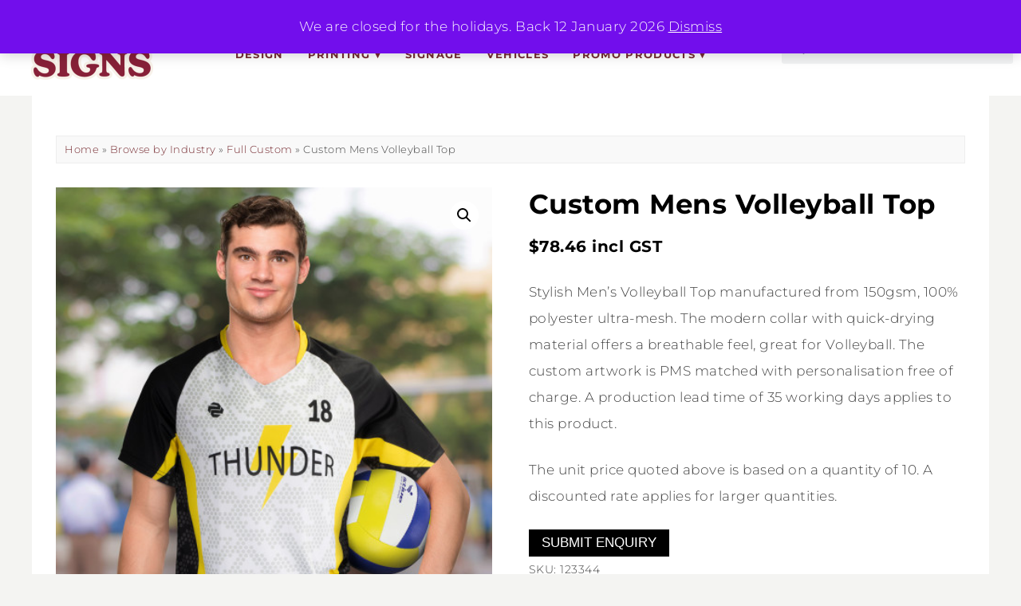

--- FILE ---
content_type: text/html; charset=UTF-8
request_url: https://positivesigns.co.nz/product/custom-mens-volleyball-top/
body_size: 26386
content:
<!DOCTYPE html>
<html lang="en-NZ">
<head>
<meta charset="UTF-8" />
<meta name="viewport" content="width=device-width, initial-scale=1.0" />
<meta name='robots' content='index, follow, max-image-preview:large, max-snippet:-1, max-video-preview:-1' />
 <style>img:is([sizes="auto" i], [sizes^="auto," i]) { contain-intrinsic-size: 3000px 1500px }</style>
 
 <title>Custom Mens Volleyball Top - Positive Signs</title>
 <meta name="description" content="Shop Custom Mens Volleyball Top here - Digital Printing &amp; Signwriting Services for Small Business &amp; Organisations" />
 <link rel="canonical" href="https://positivesigns.co.nz/product/custom-mens-volleyball-top/" />
 <meta property="og:locale" content="en_US" />
 <meta property="og:type" content="article" />
 <meta property="og:title" content="Custom Mens Volleyball Top - Positive Signs" />
 <meta property="og:description" content="Shop Custom Mens Volleyball Top here - Digital Printing &amp; Signwriting Services for Small Business &amp; Organisations" />
 <meta property="og:url" content="https://positivesigns.co.nz/product/custom-mens-volleyball-top/" />
 <meta property="og:site_name" content="Positive Signs" />
 <meta property="article:publisher" content="https://www.facebook.com/positivesignsnz" />
 <meta property="og:image" content="https://positivesigns.co.nz/wp-content/uploads/2022/12/123344-3.jpg" />
 <meta property="og:image:width" content="470" />
 <meta property="og:image:height" content="470" />
 <meta property="og:image:type" content="image/jpeg" />
 <meta name="twitter:card" content="summary_large_image" />
 <script type="application/ld+json" class="yoast-schema-graph">{"@context":"https://schema.org","@graph":[{"@type":"WebPage","@id":"https://positivesigns.co.nz/product/custom-mens-volleyball-top/","url":"https://positivesigns.co.nz/product/custom-mens-volleyball-top/","name":"Custom Mens Volleyball Top - Positive Signs","isPartOf":{"@id":"https://positivesigns.co.nz/#website"},"primaryImageOfPage":{"@id":"https://positivesigns.co.nz/product/custom-mens-volleyball-top/#primaryimage"},"image":{"@id":"https://positivesigns.co.nz/product/custom-mens-volleyball-top/#primaryimage"},"thumbnailUrl":"https://positivesigns.co.nz/wp-content/uploads/2022/12/123344-3.jpg","datePublished":"2024-06-29T04:02:25+00:00","description":"Shop Custom Mens Volleyball Top here - Digital Printing & Signwriting Services for Small Business & Organisations","breadcrumb":{"@id":"https://positivesigns.co.nz/product/custom-mens-volleyball-top/#breadcrumb"},"inLanguage":"en-NZ","potentialAction":[{"@type":"ReadAction","target":["https://positivesigns.co.nz/product/custom-mens-volleyball-top/"]}]},{"@type":"ImageObject","inLanguage":"en-NZ","@id":"https://positivesigns.co.nz/product/custom-mens-volleyball-top/#primaryimage","url":"https://positivesigns.co.nz/wp-content/uploads/2022/12/123344-3.jpg","contentUrl":"https://positivesigns.co.nz/wp-content/uploads/2022/12/123344-3.jpg","width":470,"height":470},{"@type":"BreadcrumbList","@id":"https://positivesigns.co.nz/product/custom-mens-volleyball-top/#breadcrumb","itemListElement":[{"@type":"ListItem","position":1,"name":"Home","item":"https://positivesigns.co.nz/"},{"@type":"ListItem","position":2,"name":"Shop","item":"https://positivesigns.co.nz/shop/"},{"@type":"ListItem","position":3,"name":"Promotional Items","item":"https://positivesigns.co.nz/category/promotional-items/"},{"@type":"ListItem","position":4,"name":"Apparel","item":"https://positivesigns.co.nz/category/promotional-items/apparel/"},{"@type":"ListItem","position":5,"name":"Teamwear","item":"https://positivesigns.co.nz/category/promotional-items/apparel/teamwear/"},{"@type":"ListItem","position":6,"name":"Custom Mens Volleyball Top"}]},{"@type":"WebSite","@id":"https://positivesigns.co.nz/#website","url":"https://positivesigns.co.nz/","name":"Positive Signs + Print","description":"We Make Small Business Look Good","publisher":{"@id":"https://positivesigns.co.nz/#organization"},"potentialAction":[{"@type":"SearchAction","target":{"@type":"EntryPoint","urlTemplate":"https://positivesigns.co.nz/?s={search_term_string}"},"query-input":{"@type":"PropertyValueSpecification","valueRequired":true,"valueName":"search_term_string"}}],"inLanguage":"en-NZ"},{"@type":"Organization","@id":"https://positivesigns.co.nz/#organization","name":"Positive Signs + Print","url":"https://positivesigns.co.nz/","logo":{"@type":"ImageObject","inLanguage":"en-NZ","@id":"https://positivesigns.co.nz/#/schema/logo/image/","url":"https://positivesigns.co.nz/wp-content/uploads/2021/05/positive-signs-and-print-logo-stacked-2021.png","contentUrl":"https://positivesigns.co.nz/wp-content/uploads/2021/05/positive-signs-and-print-logo-stacked-2021.png","width":734,"height":210,"caption":"Positive Signs + Print"},"image":{"@id":"https://positivesigns.co.nz/#/schema/logo/image/"},"sameAs":["https://www.facebook.com/positivesignsnz","https://www.instagram.com/positivesignsnz/"]}]}</script>
 
<link rel="preconnect" href="https://fonts.gstatic.com" crossorigin>
<link rel="preload" href="https://positivesigns.co.nz/wp-content/themes/ChicShop/fontawesome/webfonts/fa-brands-400.woff2" as="font" type="font/woff2" crossorigin>
<link rel="preload" href="https://positivesigns.co.nz/wp-content/themes/ChicShop/fontawesome/webfonts/fa-solid-900.woff2" as="font" type="font/woff2" crossorigin>
<link rel='stylesheet' id='ace-style-css' href='https://positivesigns.co.nz/wp-content/themes/ChicShop/style.css' type='text/css' media='all' />
<link rel='stylesheet' id='ace-fonts-css' href='https://positivesigns.co.nz/wp-content/themes/ChicShop/style-fonts.css' type='text/css' media='all' />
<link rel='stylesheet' id='google-webfont-css' href='//fonts.googleapis.com/css2?family=Muli%3Aital%2Cwght%400%2C400%3B0%2C600%3B0%2C700%3B0%2C800%3B0%2C900%3B1%2C400%3B1%2C600%3B1%2C700%3B1%2C800%3B1%2C900&#038;display=swap' type='text/css' media='all' />
<link rel='stylesheet' id='wp-block-library-css' href='https://positivesigns.co.nz/wp-includes/css/dist/block-library/style.min.css' type='text/css' media='all' />
<style id='wp-block-library-theme-inline-css' type='text/css'>
.wp-block-audio :where(figcaption){color:#555;font-size:13px;text-align:center}.is-dark-theme .wp-block-audio :where(figcaption){color:#ffffffa6}.wp-block-audio{margin:0 0 1em}.wp-block-code{border:1px solid #ccc;border-radius:4px;font-family:Menlo,Consolas,monaco,monospace;padding:.8em 1em}.wp-block-embed :where(figcaption){color:#555;font-size:13px;text-align:center}.is-dark-theme .wp-block-embed :where(figcaption){color:#ffffffa6}.wp-block-embed{margin:0 0 1em}.blocks-gallery-caption{color:#555;font-size:13px;text-align:center}.is-dark-theme .blocks-gallery-caption{color:#ffffffa6}:root :where(.wp-block-image figcaption){color:#555;font-size:13px;text-align:center}.is-dark-theme :root :where(.wp-block-image figcaption){color:#ffffffa6}.wp-block-image{margin:0 0 1em}.wp-block-pullquote{border-bottom:4px solid;border-top:4px solid;color:currentColor;margin-bottom:1.75em}.wp-block-pullquote cite,.wp-block-pullquote footer,.wp-block-pullquote__citation{color:currentColor;font-size:.8125em;font-style:normal;text-transform:uppercase}.wp-block-quote{border-left:.25em solid;margin:0 0 1.75em;padding-left:1em}.wp-block-quote cite,.wp-block-quote footer{color:currentColor;font-size:.8125em;font-style:normal;position:relative}.wp-block-quote:where(.has-text-align-right){border-left:none;border-right:.25em solid;padding-left:0;padding-right:1em}.wp-block-quote:where(.has-text-align-center){border:none;padding-left:0}.wp-block-quote.is-large,.wp-block-quote.is-style-large,.wp-block-quote:where(.is-style-plain){border:none}.wp-block-search .wp-block-search__label{font-weight:700}.wp-block-search__button{border:1px solid #ccc;padding:.375em .625em}:where(.wp-block-group.has-background){padding:1.25em 2.375em}.wp-block-separator.has-css-opacity{opacity:.4}.wp-block-separator{border:none;border-bottom:2px solid;margin-left:auto;margin-right:auto}.wp-block-separator.has-alpha-channel-opacity{opacity:1}.wp-block-separator:not(.is-style-wide):not(.is-style-dots){width:100px}.wp-block-separator.has-background:not(.is-style-dots){border-bottom:none;height:1px}.wp-block-separator.has-background:not(.is-style-wide):not(.is-style-dots){height:2px}.wp-block-table{margin:0 0 1em}.wp-block-table td,.wp-block-table th{word-break:normal}.wp-block-table :where(figcaption){color:#555;font-size:13px;text-align:center}.is-dark-theme .wp-block-table :where(figcaption){color:#ffffffa6}.wp-block-video :where(figcaption){color:#555;font-size:13px;text-align:center}.is-dark-theme .wp-block-video :where(figcaption){color:#ffffffa6}.wp-block-video{margin:0 0 1em}:root :where(.wp-block-template-part.has-background){margin-bottom:0;margin-top:0;padding:1.25em 2.375em}
</style>
<style id='classic-theme-styles-inline-css' type='text/css'>
/*! This file is auto-generated */
.wp-block-button__link{color:#fff;background-color:#32373c;border-radius:9999px;box-shadow:none;text-decoration:none;padding:calc(.667em + 2px) calc(1.333em + 2px);font-size:1.125em}.wp-block-file__button{background:#32373c;color:#fff;text-decoration:none}
</style>
<link rel='stylesheet' id='cr-frontend-css-css' href='https://positivesigns.co.nz/wp-content/plugins/customer-reviews-woocommerce/css/frontend.css' type='text/css' media='all' />
<link rel='stylesheet' id='cr-badges-css-css' href='https://positivesigns.co.nz/wp-content/plugins/customer-reviews-woocommerce/css/badges.css' type='text/css' media='all' />
<style id='global-styles-inline-css' type='text/css'>
:root{--wp--preset--aspect-ratio--square: 1;--wp--preset--aspect-ratio--4-3: 4/3;--wp--preset--aspect-ratio--3-4: 3/4;--wp--preset--aspect-ratio--3-2: 3/2;--wp--preset--aspect-ratio--2-3: 2/3;--wp--preset--aspect-ratio--16-9: 16/9;--wp--preset--aspect-ratio--9-16: 9/16;--wp--preset--color--black: #000000;--wp--preset--color--cyan-bluish-gray: #abb8c3;--wp--preset--color--white: #ffffff;--wp--preset--color--pale-pink: #f78da7;--wp--preset--color--vivid-red: #cf2e2e;--wp--preset--color--luminous-vivid-orange: #ff6900;--wp--preset--color--luminous-vivid-amber: #fcb900;--wp--preset--color--light-green-cyan: #7bdcb5;--wp--preset--color--vivid-green-cyan: #00d084;--wp--preset--color--pale-cyan-blue: #8ed1fc;--wp--preset--color--vivid-cyan-blue: #0693e3;--wp--preset--color--vivid-purple: #9b51e0;--wp--preset--gradient--vivid-cyan-blue-to-vivid-purple: linear-gradient(135deg,rgba(6,147,227,1) 0%,rgb(155,81,224) 100%);--wp--preset--gradient--light-green-cyan-to-vivid-green-cyan: linear-gradient(135deg,rgb(122,220,180) 0%,rgb(0,208,130) 100%);--wp--preset--gradient--luminous-vivid-amber-to-luminous-vivid-orange: linear-gradient(135deg,rgba(252,185,0,1) 0%,rgba(255,105,0,1) 100%);--wp--preset--gradient--luminous-vivid-orange-to-vivid-red: linear-gradient(135deg,rgba(255,105,0,1) 0%,rgb(207,46,46) 100%);--wp--preset--gradient--very-light-gray-to-cyan-bluish-gray: linear-gradient(135deg,rgb(238,238,238) 0%,rgb(169,184,195) 100%);--wp--preset--gradient--cool-to-warm-spectrum: linear-gradient(135deg,rgb(74,234,220) 0%,rgb(151,120,209) 20%,rgb(207,42,186) 40%,rgb(238,44,130) 60%,rgb(251,105,98) 80%,rgb(254,248,76) 100%);--wp--preset--gradient--blush-light-purple: linear-gradient(135deg,rgb(255,206,236) 0%,rgb(152,150,240) 100%);--wp--preset--gradient--blush-bordeaux: linear-gradient(135deg,rgb(254,205,165) 0%,rgb(254,45,45) 50%,rgb(107,0,62) 100%);--wp--preset--gradient--luminous-dusk: linear-gradient(135deg,rgb(255,203,112) 0%,rgb(199,81,192) 50%,rgb(65,88,208) 100%);--wp--preset--gradient--pale-ocean: linear-gradient(135deg,rgb(255,245,203) 0%,rgb(182,227,212) 50%,rgb(51,167,181) 100%);--wp--preset--gradient--electric-grass: linear-gradient(135deg,rgb(202,248,128) 0%,rgb(113,206,126) 100%);--wp--preset--gradient--midnight: linear-gradient(135deg,rgb(2,3,129) 0%,rgb(40,116,252) 100%);--wp--preset--font-size--small: 13px;--wp--preset--font-size--medium: 20px;--wp--preset--font-size--large: 36px;--wp--preset--font-size--x-large: 42px;--wp--preset--spacing--20: 0.44rem;--wp--preset--spacing--30: 0.67rem;--wp--preset--spacing--40: 1rem;--wp--preset--spacing--50: 1.5rem;--wp--preset--spacing--60: 2.25rem;--wp--preset--spacing--70: 3.38rem;--wp--preset--spacing--80: 5.06rem;--wp--preset--shadow--natural: 6px 6px 9px rgba(0, 0, 0, 0.2);--wp--preset--shadow--deep: 12px 12px 50px rgba(0, 0, 0, 0.4);--wp--preset--shadow--sharp: 6px 6px 0px rgba(0, 0, 0, 0.2);--wp--preset--shadow--outlined: 6px 6px 0px -3px rgba(255, 255, 255, 1), 6px 6px rgba(0, 0, 0, 1);--wp--preset--shadow--crisp: 6px 6px 0px rgba(0, 0, 0, 1);}:where(.is-layout-flex){gap: 0.5em;}:where(.is-layout-grid){gap: 0.5em;}body .is-layout-flex{display: flex;}.is-layout-flex{flex-wrap: wrap;align-items: center;}.is-layout-flex > :is(*, div){margin: 0;}body .is-layout-grid{display: grid;}.is-layout-grid > :is(*, div){margin: 0;}:where(.wp-block-columns.is-layout-flex){gap: 2em;}:where(.wp-block-columns.is-layout-grid){gap: 2em;}:where(.wp-block-post-template.is-layout-flex){gap: 1.25em;}:where(.wp-block-post-template.is-layout-grid){gap: 1.25em;}.has-black-color{color: var(--wp--preset--color--black) !important;}.has-cyan-bluish-gray-color{color: var(--wp--preset--color--cyan-bluish-gray) !important;}.has-white-color{color: var(--wp--preset--color--white) !important;}.has-pale-pink-color{color: var(--wp--preset--color--pale-pink) !important;}.has-vivid-red-color{color: var(--wp--preset--color--vivid-red) !important;}.has-luminous-vivid-orange-color{color: var(--wp--preset--color--luminous-vivid-orange) !important;}.has-luminous-vivid-amber-color{color: var(--wp--preset--color--luminous-vivid-amber) !important;}.has-light-green-cyan-color{color: var(--wp--preset--color--light-green-cyan) !important;}.has-vivid-green-cyan-color{color: var(--wp--preset--color--vivid-green-cyan) !important;}.has-pale-cyan-blue-color{color: var(--wp--preset--color--pale-cyan-blue) !important;}.has-vivid-cyan-blue-color{color: var(--wp--preset--color--vivid-cyan-blue) !important;}.has-vivid-purple-color{color: var(--wp--preset--color--vivid-purple) !important;}.has-black-background-color{background-color: var(--wp--preset--color--black) !important;}.has-cyan-bluish-gray-background-color{background-color: var(--wp--preset--color--cyan-bluish-gray) !important;}.has-white-background-color{background-color: var(--wp--preset--color--white) !important;}.has-pale-pink-background-color{background-color: var(--wp--preset--color--pale-pink) !important;}.has-vivid-red-background-color{background-color: var(--wp--preset--color--vivid-red) !important;}.has-luminous-vivid-orange-background-color{background-color: var(--wp--preset--color--luminous-vivid-orange) !important;}.has-luminous-vivid-amber-background-color{background-color: var(--wp--preset--color--luminous-vivid-amber) !important;}.has-light-green-cyan-background-color{background-color: var(--wp--preset--color--light-green-cyan) !important;}.has-vivid-green-cyan-background-color{background-color: var(--wp--preset--color--vivid-green-cyan) !important;}.has-pale-cyan-blue-background-color{background-color: var(--wp--preset--color--pale-cyan-blue) !important;}.has-vivid-cyan-blue-background-color{background-color: var(--wp--preset--color--vivid-cyan-blue) !important;}.has-vivid-purple-background-color{background-color: var(--wp--preset--color--vivid-purple) !important;}.has-black-border-color{border-color: var(--wp--preset--color--black) !important;}.has-cyan-bluish-gray-border-color{border-color: var(--wp--preset--color--cyan-bluish-gray) !important;}.has-white-border-color{border-color: var(--wp--preset--color--white) !important;}.has-pale-pink-border-color{border-color: var(--wp--preset--color--pale-pink) !important;}.has-vivid-red-border-color{border-color: var(--wp--preset--color--vivid-red) !important;}.has-luminous-vivid-orange-border-color{border-color: var(--wp--preset--color--luminous-vivid-orange) !important;}.has-luminous-vivid-amber-border-color{border-color: var(--wp--preset--color--luminous-vivid-amber) !important;}.has-light-green-cyan-border-color{border-color: var(--wp--preset--color--light-green-cyan) !important;}.has-vivid-green-cyan-border-color{border-color: var(--wp--preset--color--vivid-green-cyan) !important;}.has-pale-cyan-blue-border-color{border-color: var(--wp--preset--color--pale-cyan-blue) !important;}.has-vivid-cyan-blue-border-color{border-color: var(--wp--preset--color--vivid-cyan-blue) !important;}.has-vivid-purple-border-color{border-color: var(--wp--preset--color--vivid-purple) !important;}.has-vivid-cyan-blue-to-vivid-purple-gradient-background{background: var(--wp--preset--gradient--vivid-cyan-blue-to-vivid-purple) !important;}.has-light-green-cyan-to-vivid-green-cyan-gradient-background{background: var(--wp--preset--gradient--light-green-cyan-to-vivid-green-cyan) !important;}.has-luminous-vivid-amber-to-luminous-vivid-orange-gradient-background{background: var(--wp--preset--gradient--luminous-vivid-amber-to-luminous-vivid-orange) !important;}.has-luminous-vivid-orange-to-vivid-red-gradient-background{background: var(--wp--preset--gradient--luminous-vivid-orange-to-vivid-red) !important;}.has-very-light-gray-to-cyan-bluish-gray-gradient-background{background: var(--wp--preset--gradient--very-light-gray-to-cyan-bluish-gray) !important;}.has-cool-to-warm-spectrum-gradient-background{background: var(--wp--preset--gradient--cool-to-warm-spectrum) !important;}.has-blush-light-purple-gradient-background{background: var(--wp--preset--gradient--blush-light-purple) !important;}.has-blush-bordeaux-gradient-background{background: var(--wp--preset--gradient--blush-bordeaux) !important;}.has-luminous-dusk-gradient-background{background: var(--wp--preset--gradient--luminous-dusk) !important;}.has-pale-ocean-gradient-background{background: var(--wp--preset--gradient--pale-ocean) !important;}.has-electric-grass-gradient-background{background: var(--wp--preset--gradient--electric-grass) !important;}.has-midnight-gradient-background{background: var(--wp--preset--gradient--midnight) !important;}.has-small-font-size{font-size: var(--wp--preset--font-size--small) !important;}.has-medium-font-size{font-size: var(--wp--preset--font-size--medium) !important;}.has-large-font-size{font-size: var(--wp--preset--font-size--large) !important;}.has-x-large-font-size{font-size: var(--wp--preset--font-size--x-large) !important;}
:where(.wp-block-post-template.is-layout-flex){gap: 1.25em;}:where(.wp-block-post-template.is-layout-grid){gap: 1.25em;}
:where(.wp-block-columns.is-layout-flex){gap: 2em;}:where(.wp-block-columns.is-layout-grid){gap: 2em;}
:root :where(.wp-block-pullquote){font-size: 1.5em;line-height: 1.6;}
</style>
<link rel='stylesheet' id='contact-form-7-css' href='https://positivesigns.co.nz/wp-content/plugins/contact-form-7/includes/css/styles.css' type='text/css' media='all' />
<link rel='stylesheet' id='mailerlite_forms.css-css' href='https://positivesigns.co.nz/wp-content/plugins/official-mailerlite-sign-up-forms/assets/css/mailerlite_forms.css' type='text/css' media='all' />
<link rel='stylesheet' id='positive-signs-stock-css' href='https://positivesigns.co.nz/wp-content/plugins/positive-signs/positive-signs.css' type='text/css' media='all' />
<link rel='stylesheet' id='woocommerce-catalog-mode-css' href='https://positivesigns.co.nz/wp-content/plugins/woocommerce-catalog-mode/public/css/woocommerce-catalog-mode-public.css' type='text/css' media='all' />
<link rel='stylesheet' id='photoswipe-css' href='https://positivesigns.co.nz/wp-content/plugins/woocommerce/assets/css/photoswipe/photoswipe.min.css' type='text/css' media='all' />
<link rel='stylesheet' id='photoswipe-default-skin-css' href='https://positivesigns.co.nz/wp-content/plugins/woocommerce/assets/css/photoswipe/default-skin/default-skin.min.css' type='text/css' media='all' />
<link rel='stylesheet' id='woocommerce-layout-css' href='https://positivesigns.co.nz/wp-content/plugins/woocommerce/assets/css/woocommerce-layout.css' type='text/css' media='all' />
<link rel='stylesheet' id='woocommerce-smallscreen-css' href='https://positivesigns.co.nz/wp-content/plugins/woocommerce/assets/css/woocommerce-smallscreen.css' type='text/css' media='only screen and (max-width: 768px)' />
<link rel='stylesheet' id='woocommerce-general-css' href='https://positivesigns.co.nz/wp-content/plugins/woocommerce/assets/css/woocommerce.css' type='text/css' media='all' />
<style id='woocommerce-inline-inline-css' type='text/css'>
.woocommerce form .form-row .required { visibility: visible; }
</style>
<link rel='stylesheet' id='dashicons-css' href='https://positivesigns.co.nz/wp-includes/css/dashicons.min.css' type='text/css' media='all' />
<link rel='stylesheet' id='woocommerce-addons-css-css' href='https://positivesigns.co.nz/wp-content/plugins/woocommerce-product-addons/assets/css/frontend/frontend.css' type='text/css' media='all' />
<link rel='stylesheet' id='ace-woocommerce-css' href='https://positivesigns.co.nz/wp-content/themes/ChicShop/includes/plugins/woocommerce.css' type='text/css' media='all' />
<link rel='stylesheet' id='wc_stripe_express_checkout_style-css' href='https://positivesigns.co.nz/wp-content/plugins/woocommerce-gateway-stripe/build/express-checkout.css' type='text/css' media='all' />
<link rel='stylesheet' id='elementor-frontend-css' href='https://positivesigns.co.nz/wp-content/plugins/elementor/assets/css/frontend.min.css' type='text/css' media='all' />
<link rel='stylesheet' id='elementor-post-46-css' href='https://positivesigns.co.nz/wp-content/uploads/elementor/css/post-46.css' type='text/css' media='all' />
<link rel='stylesheet' id='elementor-post-48-css' href='https://positivesigns.co.nz/wp-content/uploads/elementor/css/post-48.css' type='text/css' media='all' />
<link rel='stylesheet' id='elementor-icons-shared-0-css' href='https://positivesigns.co.nz/wp-content/plugins/elementor/assets/lib/font-awesome/css/fontawesome.min.css' type='text/css' media='all' />
<link rel='stylesheet' id='elementor-icons-fa-brands-css' href='https://positivesigns.co.nz/wp-content/plugins/elementor/assets/lib/font-awesome/css/brands.min.css' type='text/css' media='all' />
<link rel='stylesheet' id='elementor-icons-fa-solid-css' href='https://positivesigns.co.nz/wp-content/plugins/elementor/assets/lib/font-awesome/css/solid.min.css' type='text/css' media='all' />
<script type="text/template" id="tmpl-variation-template">
 <div class="woocommerce-variation-description">{{{ data.variation.variation_description }}}</div>
 <div class="woocommerce-variation-price">{{{ data.variation.price_html }}}</div>
 <div class="woocommerce-variation-availability">{{{ data.variation.availability_html }}}</div>
</script>
<script type="text/template" id="tmpl-unavailable-variation-template">
 <p role="alert">Sorry, this product is unavailable. Please choose a different combination.</p>
</script>
<script type="text/javascript" id="woocommerce-google-analytics-integration-gtag-js-after">
/* <![CDATA[ */
/* Google Analytics for WooCommerce (gtag.js) */
 window.dataLayer = window.dataLayer || [];
 function gtag(){dataLayer.push(arguments);}
 // Set up default consent state.
 for ( const mode of [{"analytics_storage":"denied","ad_storage":"denied","ad_user_data":"denied","ad_personalization":"denied","region":["AT","BE","BG","HR","CY","CZ","DK","EE","FI","FR","DE","GR","HU","IS","IE","IT","LV","LI","LT","LU","MT","NL","NO","PL","PT","RO","SK","SI","ES","SE","GB","CH"]}] || [] ) {
 gtag( "consent", "default", { "wait_for_update": 500, ...mode } );
 }
 gtag("js", new Date());
 gtag("set", "developer_id.dOGY3NW", true);
 gtag("config", "G-JZLZTRNL48", {"track_404":true,"allow_google_signals":true,"logged_in":false,"linker":{"domains":[],"allow_incoming":false},"custom_map":{"dimension1":"logged_in"}});
/* ]]> */
</script>
<script type="text/javascript" src="https://positivesigns.co.nz/wp-includes/js/jquery/jquery.min.js" id="jquery-core-js"></script>
<script type="text/javascript" src="https://positivesigns.co.nz/wp-includes/js/jquery/jquery-migrate.min.js" id="jquery-migrate-js"></script>
<script type="text/javascript" defer src="https://positivesigns.co.nz/wp-content/themes/ChicShop/js/scripts.js" id="scripts-js"></script>
<script type="text/javascript" src="https://positivesigns.co.nz/wp-includes/js/underscore.min.js" id="underscore-js"></script>
<script type="text/javascript" id="wp-util-js-extra">
/* <![CDATA[ */
var _wpUtilSettings = {"ajax":{"url":"\/wp-admin\/admin-ajax.php"}};
/* ]]> */
</script>
<script type="text/javascript" src="https://positivesigns.co.nz/wp-includes/js/wp-util.min.js" id="wp-util-js"></script>
<script type="text/javascript" src="https://positivesigns.co.nz/wp-content/plugins/woocommerce/assets/js/jquery-blockui/jquery.blockUI.min.js" id="wc-jquery-blockui-js" data-wp-strategy="defer"></script>
<script type="text/javascript" id="wc-add-to-cart-js-extra">
/* <![CDATA[ */
var wc_add_to_cart_params = {"ajax_url":"\/wp-admin\/admin-ajax.php","wc_ajax_url":"\/?wc-ajax=%%endpoint%%","i18n_view_cart":"View cart","cart_url":"https:\/\/positivesigns.co.nz\/cart\/","is_cart":"","cart_redirect_after_add":"yes"};
/* ]]> */
</script>
<script type="text/javascript" src="https://positivesigns.co.nz/wp-content/plugins/woocommerce/assets/js/frontend/add-to-cart.min.js" id="wc-add-to-cart-js" defer="defer" data-wp-strategy="defer"></script>
<script type="text/javascript" src="https://positivesigns.co.nz/wp-content/plugins/woocommerce/assets/js/zoom/jquery.zoom.min.js" id="wc-zoom-js" defer="defer" data-wp-strategy="defer"></script>
<script type="text/javascript" src="https://positivesigns.co.nz/wp-content/plugins/woocommerce/assets/js/flexslider/jquery.flexslider.min.js" id="wc-flexslider-js" defer="defer" data-wp-strategy="defer"></script>
<script type="text/javascript" src="https://positivesigns.co.nz/wp-content/plugins/woocommerce/assets/js/photoswipe/photoswipe.min.js" id="wc-photoswipe-js" defer="defer" data-wp-strategy="defer"></script>
<script type="text/javascript" src="https://positivesigns.co.nz/wp-content/plugins/woocommerce/assets/js/photoswipe/photoswipe-ui-default.min.js" id="wc-photoswipe-ui-default-js" defer="defer" data-wp-strategy="defer"></script>
<script type="text/javascript" id="wc-single-product-js-extra">
/* <![CDATA[ */
var wc_single_product_params = {"i18n_required_rating_text":"Please select a rating","i18n_rating_options":["1 of 5 stars","2 of 5 stars","3 of 5 stars","4 of 5 stars","5 of 5 stars"],"i18n_product_gallery_trigger_text":"View full-screen image gallery","review_rating_required":"yes","flexslider":{"rtl":false,"animation":"slide","smoothHeight":true,"directionNav":false,"controlNav":"thumbnails","slideshow":false,"animationSpeed":500,"animationLoop":false,"allowOneSlide":false},"zoom_enabled":"1","zoom_options":[],"photoswipe_enabled":"1","photoswipe_options":{"shareEl":false,"closeOnScroll":false,"history":false,"hideAnimationDuration":0,"showAnimationDuration":0},"flexslider_enabled":"1"};
/* ]]> */
</script>
<script type="text/javascript" src="https://positivesigns.co.nz/wp-content/plugins/woocommerce/assets/js/frontend/single-product.min.js" id="wc-single-product-js" defer="defer" data-wp-strategy="defer"></script>
<script type="text/javascript" src="https://positivesigns.co.nz/wp-content/plugins/woocommerce/assets/js/js-cookie/js.cookie.min.js" id="wc-js-cookie-js" defer="defer" data-wp-strategy="defer"></script>
<script type="text/javascript" id="woocommerce-js-extra">
/* <![CDATA[ */
var woocommerce_params = {"ajax_url":"\/wp-admin\/admin-ajax.php","wc_ajax_url":"\/?wc-ajax=%%endpoint%%","i18n_password_show":"Show password","i18n_password_hide":"Hide password"};
/* ]]> */
</script>
<script type="text/javascript" src="https://positivesigns.co.nz/wp-content/plugins/woocommerce/assets/js/frontend/woocommerce.min.js" id="woocommerce-js" defer="defer" data-wp-strategy="defer"></script>
<script type="text/javascript" src="https://positivesigns.co.nz/wp-content/plugins/woocommerce/assets/js/dompurify/purify.min.js" id="wc-dompurify-js" defer="defer" data-wp-strategy="defer"></script>
<script type="text/javascript" src="https://positivesigns.co.nz/wp-content/plugins/woocommerce/assets/js/jquery-tiptip/jquery.tipTip.min.js" id="wc-jquery-tiptip-js" defer="defer" data-wp-strategy="defer"></script>
<meta name="generator" content="WordPress 6.8.3" />
<meta name="generator" content="WooCommerce 10.4.3" />
<link rel='shortlink' href='https://positivesigns.co.nz/?p=34285' />
 
 <script>
 (function(w,d,e,u,f,l,n){w[f]=w[f]||function(){(w[f].q=w[f].q||[])
 .push(arguments);},l=d.createElement(e),l.async=1,l.src=u,
 n=d.getElementsByTagName(e)[0],n.parentNode.insertBefore(l,n);})
 (window,document,'script','https://assets.mailerlite.com/js/universal.js','ml');
 ml('account', '283056');
 ml('enablePopups', true);
 </script>
 
 <style type="text/css">a {color: #772c32;}.nav a:hover, .nav .current-menu-item > a, .nav .current-menu-ancestor > a, .nav .current_page_item > a, .nav .current_page_ancestor > a,.menu-open:before {color: #772c32;}button:hover, .post-button:hover,.article .post-read-more a:hover,.input-button:hover, input[type=submit]:hover,div.wpforms-container-full .wpforms-form button:hover {background: #9e1000;border: 1px solid #9e1000;color: #ffffff;}.wp-block-search .wp-block-search__button:hover {background: #9e1000; border: #9e1000; color: #ffffff;}.wp-block-search .has-icon:hover svg {fill: #9e1000;}.side-search-form .sideform-button:hover {color: #9e1000;}.nav li.nav-button a:hover, .nav li.nav-button .current-menu-item > a, .nav li.nav-button .current-menu-ancestor > a, .nav li.nav-button .current_page_item > a, .nav li.nav-button .current_page_ancestor > a {background: #9e1000;color: #ffffff;}.header-notice {background: #ededed;}.header-notice, .header-notice a {color: #841605;}.nocomments {display: none;}.wp-block-button .wp-block-button__link:hover {background: #9e1000; color: #ffffff;}.wp-block-button.is-style-outline .wp-block-button__link:hover {background: transparent; border-color: #9e1000; color: #9e1000;} </style>
<meta name="google-site-verification" content="UYmstUTUnM2AOLITxemmWIKzMs5ocwluX5g3xBZycM0" />
<meta name="facebook-domain-verification" content="uwzokod1we6p6a7j2bz5zri99tsa8t" />

<script>
!function(f,b,e,v,n,t,s)
{if(f.fbq)return;n=f.fbq=function(){n.callMethod?
n.callMethod.apply(n,arguments):n.queue.push(arguments)};
if(!f._fbq)f._fbq=n;n.push=n;n.loaded=!0;n.version='2.0';
n.queue=[];t=b.createElement(e);t.async=!0;
t.src=v;s=b.getElementsByTagName(e)[0];
s.parentNode.insertBefore(t,s)}(window, document,'script',
'https://connect.facebook.net/en_US/fbevents.js');
fbq('init', '231713783688619');
fbq('track', 'PageView');
</script>
<noscript><img height="1" width="1" style="display:none"
src="https://www.facebook.com/tr?id=231713783688619&ev=PageView&noscript=1"
/></noscript>
 <style type="text/css">.woocommerce .woocommerce-breadcrumb a {color: #772c32;}.woocommerce .widget_price_filter .ui-slider .ui-slider-range, .woocommerce .widget_price_filter .ui-slider .ui-slider-handle {background: #772c32;}.woocommerce #respond input#submit.alt:hover, .woocommerce a.button.alt:hover, .woocommerce button.button.alt:hover, .woocommerce input.button.alt:hover, .woocommerce #respond input#submit:hover, .woocommerce a.button:hover, .woocommerce button.button:hover, .woocommerce input.button:hover, .post-button:hover, .input-button:hover, input[type=submit]:hover {background: #9e1000; border: 1px solid #9e1000; color: #ffffff;}.woocommerce-product-search button:hover {color: #9e1000;}.woo-cart-icon:hover, .woocommerce span.onsale:hover, .woocommerce span.sold_out:hover {background: #9e1000; color: #ffffff}.woo-cart-icon:hover .fa-shopping-cart, .woocommerce span.onsale:hover, .woocommerce span.sold_out:hover {color: #ffffff}.woocommerce nav.woocommerce-pagination ul li a:focus, .woocommerce nav.woocommerce-pagination ul li a:hover, .woocommerce nav.woocommerce-pagination ul li span.current {background: #772c32;} </style>
 <noscript><style>.woocommerce-product-gallery{ opacity: 1 !important; }</style></noscript>
 <meta name="generator" content="Elementor 3.34.0; features: additional_custom_breakpoints; settings: css_print_method-external, google_font-enabled, font_display-auto">
 <script type="text/javascript">
 !function(f,b,e,v,n,t,s){if(f.fbq)return;n=f.fbq=function(){n.callMethod?
 n.callMethod.apply(n,arguments):n.queue.push(arguments)};if(!f._fbq)f._fbq=n;
 n.push=n;n.loaded=!0;n.version='2.0';n.queue=[];t=b.createElement(e);t.async=!0;
 t.src=v;s=b.getElementsByTagName(e)[0];s.parentNode.insertBefore(t,s)}(window,
 document,'script','https://connect.facebook.net/en_US/fbevents.js');
 </script>
 
 <script type="text/javascript">
 fbq('init', '231713783688619', {}, {
 "agent": "woocommerce_6-10.4.3-3.5.15"
});
 document.addEventListener( 'DOMContentLoaded', function() {
 // Insert placeholder for events injected when a product is added to the cart through AJAX.
 document.body.insertAdjacentHTML( 'beforeend', '<div class=\"wc-facebook-pixel-event-placeholder\"></div>' );
 }, false );
 </script>
 
 <style>
 .e-con.e-parent:nth-of-type(n+4):not(.e-lazyloaded):not(.e-no-lazyload),
 .e-con.e-parent:nth-of-type(n+4):not(.e-lazyloaded):not(.e-no-lazyload) * {
 background-image: none !important;
 }
 @media screen and (max-height: 1024px) {
 .e-con.e-parent:nth-of-type(n+3):not(.e-lazyloaded):not(.e-no-lazyload),
 .e-con.e-parent:nth-of-type(n+3):not(.e-lazyloaded):not(.e-no-lazyload) * {
 background-image: none !important;
 }
 }
 @media screen and (max-height: 640px) {
 .e-con.e-parent:nth-of-type(n+2):not(.e-lazyloaded):not(.e-no-lazyload),
 .e-con.e-parent:nth-of-type(n+2):not(.e-lazyloaded):not(.e-no-lazyload) * {
 background-image: none !important;
 }
 }
 </style>
 <style type="text/css" id="custom-background-css">
body.custom-background { background-color: #f4f4f2; }
</style>
 <link rel="icon" href="https://positivesigns.co.nz/wp-content/uploads/2024/03/cropped-Positive-Signs-Icon-Image-Website-Icon-32x32.png" sizes="32x32" />
<link rel="icon" href="https://positivesigns.co.nz/wp-content/uploads/2024/03/cropped-Positive-Signs-Icon-Image-Website-Icon-192x192.png" sizes="192x192" />
<link rel="apple-touch-icon" href="https://positivesigns.co.nz/wp-content/uploads/2024/03/cropped-Positive-Signs-Icon-Image-Website-Icon-180x180.png" />
<meta name="msapplication-TileImage" content="https://positivesigns.co.nz/wp-content/uploads/2024/03/cropped-Positive-Signs-Icon-Image-Website-Icon-270x270.png" />
 <style type="text/css" id="wp-custom-css">
 .product_meta > span {
 display: table-row;
 padding-top: 13px;
 font-size: 14px
}
.elementor-widget-container ul {
 list-style: disc;
 padding-inline: 40px;
 padding-bottom: 20px;
}
.elementor-widget-container ol {
 list-style: decimal;
 padding-inline: 40px;
 padding-bottom: 20px;
}
.woocommerce .quantity .qty {
width: 6em;
text-align: center;
}
.eco-product-badge {
 width: 40px !important;
 margin-left: auto !important;
 margin-right: auto !important;
}
.product_title .eco-product-badge-title {
 padding-left: 8px;
}
.woocommerce div.product form.cart
.variations td {
 display: block;
}
.woocommerce-loop-category__title mark.count {
 display: none;
}
 </style>
 </head>
<body class="wp-singular product-template-default single single-product postid-34285 custom-background wp-custom-logo wp-embed-responsive wp-theme-ChicShop theme-ChicShop woocommerce woocommerce-page woocommerce-demo-store woocommerce-no-js elementor-default elementor-kit-5962" itemscope itemtype="https://schema.org/WebPage">
<p role="complementary" aria-label="Store notice" class="woocommerce-store-notice demo_store" data-notice-id="1418ab73ac5f8cf5f3be62f0ba165d94" style="display:none;">We are closed for the holidays. Back 12 January 2026 <a role="button" href="#" class="woocommerce-store-notice__dismiss-link">Dismiss</a></p>
<span class="back-top"><i class="fas fa-angle-up"></i></span>
<section class="wrap">
 <header class="header" id="header" itemscope itemtype="https://schema.org/WPHeader"> <div class="hidden">
 <h5 class="site-title"><a href="https://positivesigns.co.nz" rel="home" itemprop="url">Positive Signs</a></h5><p class="site-description">We Make Small Business Look Good</p>
 </div>
 <div data-elementor-type="wp-post" data-elementor-id="46" class="elementor elementor-46" data-elementor-post-type="layout">
 <section class="elementor-section elementor-top-section elementor-element elementor-element-290812f7 elementor-section-stretched elementor-section-full_width elementor-section-content-bottom elementor-section-height-default elementor-section-height-default" data-id="290812f7" data-element_type="section" data-settings="{&quot;stretch_section&quot;:&quot;section-stretched&quot;}">
 <div class="elementor-container elementor-column-gap-no">
 <div class="elementor-column elementor-col-100 elementor-top-column elementor-element elementor-element-3fb2551f" data-id="3fb2551f" data-element_type="column">
 <div class="elementor-widget-wrap elementor-element-populated">
 <section class="elementor-section elementor-inner-section elementor-element elementor-element-2dfb4fde elementor-section-content-middle elementor-section-full_width elementor-section-height-default elementor-section-height-default" data-id="2dfb4fde" data-element_type="section">
 <div class="elementor-container elementor-column-gap-default">
 <div class="elementor-column elementor-col-25 elementor-inner-column elementor-element elementor-element-afda8c8" data-id="afda8c8" data-element_type="column">
 <div class="elementor-widget-wrap elementor-element-populated">
 <div class="elementor-element elementor-element-565d2392 elementor-widget elementor-widget-image" data-id="565d2392" data-element_type="widget" data-widget_type="image.default">
 <div class="elementor-widget-container">
 <a href="https://www.positivesigns.co.nz">
 <img decoding="async" src="https://positivesigns.co.nz/wp-content/uploads/elementor/thumbs/PSwebsite-logo-rcgknk1331v6mk3lw9uw1vlonww9rctsk1bn341xj4.png" title="PSwebsite-logo" alt="PSwebsite-logo" loading="lazy" /></a>
 </div>
 </div>
 </div>
 </div>
 <div class="elementor-column elementor-col-50 elementor-inner-column elementor-element elementor-element-18ba2046" data-id="18ba2046" data-element_type="column">
 <div class="elementor-widget-wrap elementor-element-populated">
 <div class="elementor-element elementor-element-4233b50c nav nav-center elementor-widget__width-initial elementor-widget elementor-widget-wp-widget-nav_menu" data-id="4233b50c" data-element_type="widget" data-widget_type="wp-widget-nav_menu.default">
 <div class="elementor-widget-container">
 <h5>Menu</h5><div class="menu-main-menu-container"><ul id="menu-main-menu" class="menu"><li id="menu-item-92388" class="menu-item menu-item-type-post_type menu-item-object-page menu-item-92388"><a href="https://positivesigns.co.nz/design/">Design</a></li>
<li id="menu-item-92404" class="menu-item menu-item-type-post_type menu-item-object-page menu-item-has-children menu-item-92404"><a href="https://positivesigns.co.nz/printing/">Printing</a>
<ul class="sub-menu">
 <li id="menu-item-92561" class="menu-item menu-item-type-post_type menu-item-object-page menu-item-92561"><a href="https://positivesigns.co.nz/invitations-event-stationery/">Invitations</a></li>
</ul>
</li>
<li id="menu-item-92791" class="menu-item menu-item-type-post_type menu-item-object-page menu-item-92791"><a href="https://positivesigns.co.nz/signage/">Signage</a></li>
<li id="menu-item-92256" class="menu-item menu-item-type-post_type menu-item-object-page menu-item-92256"><a href="https://positivesigns.co.nz/vehicle-signwriting/">Vehicles</a></li>
<li id="menu-item-92015" class="menu-item menu-item-type-post_type menu-item-object-page menu-item-has-children menu-item-92015"><a href="https://positivesigns.co.nz/promo-products/">Promo Products</a>
<ul class="sub-menu">
 <li id="menu-item-92626" class="menu-item menu-item-type-post_type menu-item-object-page menu-item-92626"><a href="https://positivesigns.co.nz/fundraising/">Fundraising</a></li>
</ul>
</li>
</ul></div></div>
 </div>
 </div>
 </div>
 <div class="elementor-column elementor-col-25 elementor-inner-column elementor-element elementor-element-3f108faa" data-id="3f108faa" data-element_type="column">
 <div class="elementor-widget-wrap elementor-element-populated">
 <div class="elementor-element elementor-element-90f011d elementor-search-form--skin-minimal elementor-widget elementor-widget-search-form" data-id="90f011d" data-element_type="widget" data-settings="{&quot;skin&quot;:&quot;minimal&quot;}" data-widget_type="search-form.default">
 <div class="elementor-widget-container">
 <search role="search">
 <form class="elementor-search-form" action="https://positivesigns.co.nz" method="get">
 <div class="elementor-search-form__container">
 <label class="elementor-screen-only" for="elementor-search-form-90f011d">Search</label>
 <div class="elementor-search-form__icon">
 <i aria-hidden="true" class="fas fa-search"></i><span class="elementor-screen-only">Search</span>
 </div>
 <input id="elementor-search-form-90f011d" placeholder="Search" class="elementor-search-form__input" type="search" name="s" value="">
 </div>
 </form>
 </search>
 </div>
 </div>
 </div>
 </div>
 </div>
 </section>
 </div>
 </div>
 </div>
 </section>
 </div>
 </header>
<section class="container">
<main class="section-wide">
 <nav class="woocommerce-breadcrumb" aria-label="Breadcrumb"><a href="https://positivesigns.co.nz">Home</a> &raquo; <a href="https://positivesigns.co.nz/category/collections/">Browse by Industry</a> &raquo; <a href="https://positivesigns.co.nz/category/collections/full-custom/">Full Custom</a> &raquo; Custom Mens Volleyball Top</nav>
 <article class="article article-page woocommerce-page post-34285 product type-product status-publish has-post-thumbnail product_cat-teamwear product_cat-full-custom product_tag-promo-products product_tag-sublimation-print product_shipping_class-promo-products pa_less-than-moq-possible-y pa_primary-price-description-including-full-colour-print pa_product-type-trends first instock taxable shipping-taxable purchasable product-type-simple" id="post-34285" itemscope itemprop="mainEntity" itemtype="https://schema.org/CreativeWork">
 <div class="woocommerce-notices-wrapper"></div><div id="product-34285" class="product type-product post-34285 status-publish instock product_cat-teamwear product_cat-full-custom product_tag-promo-products product_tag-sublimation-print has-post-thumbnail taxable shipping-taxable purchasable product-type-simple">
 <div class="woocommerce-product-gallery woocommerce-product-gallery--with-images woocommerce-product-gallery--columns-4 images" data-columns="4" style="opacity: 0; transition: opacity .25s ease-in-out;">
 <div class="woocommerce-product-gallery__wrapper">
 <div data-thumb="https://positivesigns.co.nz/wp-content/uploads/2022/12/123344-3-300x300.jpg" data-thumb-alt="Custom Mens Volleyball Top" data-thumb-srcset="https://positivesigns.co.nz/wp-content/uploads/2022/12/123344-3-300x300.jpg 300w, https://positivesigns.co.nz/wp-content/uploads/2022/12/123344-3-150x150.jpg 150w, https://positivesigns.co.nz/wp-content/uploads/2022/12/123344-3-100x100.jpg 100w, https://positivesigns.co.nz/wp-content/uploads/2022/12/123344-3.jpg 470w" data-thumb-sizes="(max-width: 300px) 100vw, 300px" class="woocommerce-product-gallery__image"><a href="https://positivesigns.co.nz/wp-content/uploads/2022/12/123344-3.jpg"><img width="470" height="470" src="https://positivesigns.co.nz/wp-content/uploads/2022/12/123344-3.jpg" class="wp-post-image" alt="Custom Mens Volleyball Top" data-caption="" data-src="https://positivesigns.co.nz/wp-content/uploads/2022/12/123344-3.jpg" data-large_image="https://positivesigns.co.nz/wp-content/uploads/2022/12/123344-3.jpg" data-large_image_width="470" data-large_image_height="470" decoding="async" srcset="https://positivesigns.co.nz/wp-content/uploads/2022/12/123344-3.jpg 470w, https://positivesigns.co.nz/wp-content/uploads/2022/12/123344-3-300x300.jpg 300w, https://positivesigns.co.nz/wp-content/uploads/2022/12/123344-3-150x150.jpg 150w, https://positivesigns.co.nz/wp-content/uploads/2022/12/123344-3-100x100.jpg 100w" sizes="(max-width: 470px) 100vw, 470px" /></a></div><div data-thumb="https://positivesigns.co.nz/wp-content/uploads/2022/12/123344-0-300x300.jpg" data-thumb-alt="Custom Mens Volleyball Top - Image 2" data-thumb-srcset="https://positivesigns.co.nz/wp-content/uploads/2022/12/123344-0-300x300.jpg 300w, https://positivesigns.co.nz/wp-content/uploads/2022/12/123344-0-150x150.jpg 150w, https://positivesigns.co.nz/wp-content/uploads/2022/12/123344-0-100x100.jpg 100w, https://positivesigns.co.nz/wp-content/uploads/2022/12/123344-0.jpg 470w" data-thumb-sizes="(max-width: 300px) 100vw, 300px" class="woocommerce-product-gallery__image"><a href="https://positivesigns.co.nz/wp-content/uploads/2022/12/123344-0.jpg"><img width="470" height="470" src="https://positivesigns.co.nz/wp-content/uploads/2022/12/123344-0.jpg" class="" alt="Custom Mens Volleyball Top - Image 2" data-caption="" data-src="https://positivesigns.co.nz/wp-content/uploads/2022/12/123344-0.jpg" data-large_image="https://positivesigns.co.nz/wp-content/uploads/2022/12/123344-0.jpg" data-large_image_width="470" data-large_image_height="470" decoding="async" srcset="https://positivesigns.co.nz/wp-content/uploads/2022/12/123344-0.jpg 470w, https://positivesigns.co.nz/wp-content/uploads/2022/12/123344-0-300x300.jpg 300w, https://positivesigns.co.nz/wp-content/uploads/2022/12/123344-0-150x150.jpg 150w, https://positivesigns.co.nz/wp-content/uploads/2022/12/123344-0-100x100.jpg 100w" sizes="(max-width: 470px) 100vw, 470px" /></a></div><div data-thumb="https://positivesigns.co.nz/wp-content/uploads/2022/12/123344-1-300x300.jpg" data-thumb-alt="Custom Mens Volleyball Top - Image 3" data-thumb-srcset="https://positivesigns.co.nz/wp-content/uploads/2022/12/123344-1-300x300.jpg 300w, https://positivesigns.co.nz/wp-content/uploads/2022/12/123344-1-150x150.jpg 150w, https://positivesigns.co.nz/wp-content/uploads/2022/12/123344-1-100x100.jpg 100w, https://positivesigns.co.nz/wp-content/uploads/2022/12/123344-1.jpg 470w" data-thumb-sizes="(max-width: 300px) 100vw, 300px" class="woocommerce-product-gallery__image"><a href="https://positivesigns.co.nz/wp-content/uploads/2022/12/123344-1.jpg"><img width="470" height="470" src="https://positivesigns.co.nz/wp-content/uploads/2022/12/123344-1.jpg" class="" alt="Custom Mens Volleyball Top - Image 3" data-caption="" data-src="https://positivesigns.co.nz/wp-content/uploads/2022/12/123344-1.jpg" data-large_image="https://positivesigns.co.nz/wp-content/uploads/2022/12/123344-1.jpg" data-large_image_width="470" data-large_image_height="470" decoding="async" srcset="https://positivesigns.co.nz/wp-content/uploads/2022/12/123344-1.jpg 470w, https://positivesigns.co.nz/wp-content/uploads/2022/12/123344-1-300x300.jpg 300w, https://positivesigns.co.nz/wp-content/uploads/2022/12/123344-1-150x150.jpg 150w, https://positivesigns.co.nz/wp-content/uploads/2022/12/123344-1-100x100.jpg 100w" sizes="(max-width: 470px) 100vw, 470px" /></a></div><div data-thumb="https://positivesigns.co.nz/wp-content/uploads/2022/12/123344-2-300x300.jpg" data-thumb-alt="Custom Mens Volleyball Top - Image 4" data-thumb-srcset="https://positivesigns.co.nz/wp-content/uploads/2022/12/123344-2-300x300.jpg 300w, https://positivesigns.co.nz/wp-content/uploads/2022/12/123344-2-150x150.jpg 150w, https://positivesigns.co.nz/wp-content/uploads/2022/12/123344-2-100x100.jpg 100w, https://positivesigns.co.nz/wp-content/uploads/2022/12/123344-2.jpg 470w" data-thumb-sizes="(max-width: 300px) 100vw, 300px" class="woocommerce-product-gallery__image"><a href="https://positivesigns.co.nz/wp-content/uploads/2022/12/123344-2.jpg"><img width="470" height="470" src="https://positivesigns.co.nz/wp-content/uploads/2022/12/123344-2.jpg" class="" alt="Custom Mens Volleyball Top - Image 4" data-caption="" data-src="https://positivesigns.co.nz/wp-content/uploads/2022/12/123344-2.jpg" data-large_image="https://positivesigns.co.nz/wp-content/uploads/2022/12/123344-2.jpg" data-large_image_width="470" data-large_image_height="470" decoding="async" srcset="https://positivesigns.co.nz/wp-content/uploads/2022/12/123344-2.jpg 470w, https://positivesigns.co.nz/wp-content/uploads/2022/12/123344-2-300x300.jpg 300w, https://positivesigns.co.nz/wp-content/uploads/2022/12/123344-2-150x150.jpg 150w, https://positivesigns.co.nz/wp-content/uploads/2022/12/123344-2-100x100.jpg 100w" sizes="(max-width: 470px) 100vw, 470px" /></a></div></div>
</div>
 <div class="summary entry-summary">
 <h1 class="product_title entry-title">Custom Mens Volleyball Top</h1><p class="price"><span class="woocommerce-Price-amount amount"><bdi><span class="woocommerce-Price-currencySymbol">&#36;</span>78.46</bdi></span> <small class="woocommerce-price-suffix">incl GST</small></p>
<div class="woocommerce-product-details__short-description">
 <p>Stylish Men&#8217;s Volleyball Top manufactured from 150gsm, 100% polyester ultra-mesh. The modern collar with quick-drying material offers a breathable feel, great for Volleyball. The custom artwork is PMS matched with personalisation free of charge. A production lead time of 35 working days applies to this product.</p>
<p>The unit price quoted above is based on a quantity of 10. A discounted rate applies for larger quantities.</p>
</div>
<div class="product_meta">
 <button id="enquiryButton" type="button" class="btn button btn-primary btn-lg" data-categories="Teamwear, Full Custom">
 Submit Enquiry</button>
 <span class="sku_wrapper">SKU: <span class="sku">123344</span></span>
 <span class="posted_in">Categories: <a href="https://positivesigns.co.nz/category/promotional-items/apparel/teamwear/" rel="tag">Teamwear</a>, <a href="https://positivesigns.co.nz/category/collections/full-custom/" rel="tag">Full Custom</a></span>
 <span class="tagged_as">Tags: <a href="https://positivesigns.co.nz/tag/promo-products/" rel="tag">Promo Products</a>, <a href="https://positivesigns.co.nz/tag/sublimation-print/" rel="tag">Sublimation Print</a></span>
</div>
 </div>
 <div class="woocommerce-tabs wc-tabs-wrapper">
 <ul class="tabs wc-tabs" role="tablist">
 <li role="presentation" class="description_tab" id="tab-title-description">
 <a href="#tab-description" role="tab" aria-controls="tab-description">
 Description</a>
 </li>
 <li role="presentation" class="additional_information_tab" id="tab-title-additional_information">
 <a href="#tab-additional_information" role="tab" aria-controls="tab-additional_information">
 Additional information</a>
 </li>
 <li role="presentation" class="branding_tab" id="tab-title-branding">
 <a href="#tab-branding" role="tab" aria-controls="tab-branding">
 Branding</a>
 </li>
 <li role="presentation" class="packaging_tab" id="tab-title-packaging">
 <a href="#tab-packaging" role="tab" aria-controls="tab-packaging">
 Packaging</a>
 </li>
 <li role="presentation" class="colours_tab" id="tab-title-colours">
 <a href="#tab-colours" role="tab" aria-controls="tab-colours">
 Colours</a>
 </li>
 <li role="presentation" class="reviews_tab" id="tab-title-reviews">
 <a href="#tab-reviews" role="tab" aria-controls="tab-reviews">
 Reviews (0)</a>
 </li>
 </ul>
 <div class="woocommerce-Tabs-panel woocommerce-Tabs-panel--description panel entry-content wc-tab" id="tab-description" role="tabpanel" aria-labelledby="tab-title-description">
 <h2>Description</h2>
<p>Stylish Men&#8217;s Volleyball Top manufactured from 150gsm, 100% polyester ultra-mesh. The modern collar with quick-drying material offers a breathable feel, great for Volleyball. The custom artwork is PMS matched with personalisation free of charge. A production lead time of 35 working days applies to this product.</p>
<p>Price is for each item Including Full Colour Print.</p>
<p><strong>Dimensions:</strong> </p>
<p><strong>Materials:<br />
</strong></p>
<ul>
<li>Top:  Polyester (PES)</li>
<li>:  </li>
</ul>
<p><strong>The unit price is based on a quantity of 10. </strong>A discounted rate applies for larger quantities. Price breaks occur at 50, 100, 200 &amp; 500.</p>
<p>Reference: 123344</p>
 </div>
 <div class="woocommerce-Tabs-panel woocommerce-Tabs-panel--additional_information panel entry-content wc-tab" id="tab-additional_information" role="tabpanel" aria-labelledby="tab-title-additional_information">
 <h2>Additional information</h2>
<table class="woocommerce-product-attributes shop_attributes" aria-label="Product Details">
 <tr class="woocommerce-product-attributes-item woocommerce-product-attributes-item--weight">
 <th class="woocommerce-product-attributes-item__label" scope="row">Weight</th>
 <td class="woocommerce-product-attributes-item__value">21.00 kg</td>
 </tr>
 <tr class="woocommerce-product-attributes-item woocommerce-product-attributes-item--dimensions">
 <th class="woocommerce-product-attributes-item__label" scope="row">Dimensions</th>
 <td class="woocommerce-product-attributes-item__value">55 &times; 30 &times; 58 cm</td>
 </tr>
 </table>
 </div>
 <div class="woocommerce-Tabs-panel woocommerce-Tabs-panel--branding panel entry-content wc-tab" id="tab-branding" role="tabpanel" aria-labelledby="tab-title-branding">
 <h2 class="yikes-custom-woo-tab-title yikes-custom-woo-tab-title-branding">Branding</h2><p><strong>Branding Options (with branding area available):</strong></p>
<p>Sublimation Print &#8211; Please refer to template.</p>
<p>&nbsp;</p>
<p>Please check the <a href="http://assets.trends.nz/PDFWires/123344.pdf" target="_blank" rel="noopener">Product Wireframe PDF</a> for details on where the print areas are on this product.</p>
<p><strong>Product Wireframe:</strong> <a href="http://assets.trends.nz/PDFWires/123344.pdf">Download Wireframe PDF to view branding area(s) available</a></p>
 </div>
 <div class="woocommerce-Tabs-panel woocommerce-Tabs-panel--packaging panel entry-content wc-tab" id="tab-packaging" role="tabpanel" aria-labelledby="tab-title-packaging">
 <h2 class="yikes-custom-woo-tab-title yikes-custom-woo-tab-title-packaging">Packaging</h2><p><strong>Packaging:</strong> Loose packed.</p>
<p><strong>Carton Dimensions: </strong><em>L</em> 55 x <em>W</em> 30 x <em>H</em> 58</p>
<p><strong>Quantity in Carton: </strong>80</p>
<p><strong>Weight of Carton: </strong>21.00kg</p>
 </div>
 <div class="woocommerce-Tabs-panel woocommerce-Tabs-panel--colours panel entry-content wc-tab" id="tab-colours" role="tabpanel" aria-labelledby="tab-title-colours">
 <h2 class="yikes-custom-woo-tab-title yikes-custom-woo-tab-title-colours">Colours</h2><p><strong>Colours Available:</strong> Body: White.</p>
 </div>
 <div class="woocommerce-Tabs-panel woocommerce-Tabs-panel--reviews panel entry-content wc-tab" id="tab-reviews" role="tabpanel" aria-labelledby="tab-title-reviews">
 <div id="reviews" class="cr-reviews-ajax-reviews">
 <div id="comments" class="cr-reviews-ajax-comments" data-nonce="04b5c618bb" data-page="1">
 <h2 class="woocommerce-Reviews-title">
 Reviews</h2>
 <p class="woocommerce-noreviews">There are no reviews yet</p>
 </div>
 <div class="cr-ajax-reviews-review-form cr-ajax-reviews-review-form-nc">
 <div id="review_form_wrapper">
 <div id="review_form" class="cr-single-product-review">
<div class="cr-review-form-wrap">
 <div class="cr-review-form-nav">
 <div class="cr-nav-left">
 <svg width="28" height="28" viewBox="0 0 28 28" fill="none" xmlns="http://www.w3.org/2000/svg">
 <path d="M16.9607 19.2506L11.0396 13.3295L16.9607 7.40833" stroke="#0E252C" stroke-miterlimit="10"/>
 </svg>
 <span>
 Add a review</span>
 </div>
 <div class="cr-nav-right">
 <svg width="28" height="28" viewBox="0 0 28 28" fill="none" xmlns="http://www.w3.org/2000/svg">
 <path d="M8.61914 8.62009L19.381 19.3799M8.61914 19.3799L19.381 8.62009" stroke="#0E252C" stroke-miterlimit="10" stroke-linejoin="round"/>
 </svg>
 </div>
 </div>
 <div class="cr-review-form-not-logged-in">
 <span>
 You must be logged in to post a review</span>
 <a class="cr-review-form-continue" href="https://positivesigns.co.nz/wp-login.php?redirect_to=https%3A%2F%2Fpositivesigns.co.nz%2Fproduct%2Fcustom-mens-volleyball-top%2F" rel="nofollow">Log In</a>
 </div>
</div>
 </div>
 </div>
 </div>
 <div class="clear"></div>
</div>
 </div>
 </div>
 <section class="related products">
 <h2>Related products</h2>
 <ul class="products columns-4">
 <li class="product type-product post-7983 status-publish first instock product_cat-sport product_cat-full-custom product_tag-promo-products product_tag-sublimation-print has-post-thumbnail taxable shipping-taxable purchasable product-type-simple">
 <a href="https://positivesigns.co.nz/product/microfibre-polishing-cloth-ref-106103/" class="woocommerce-LoopProduct-link woocommerce-loop-product__link"><img width="300" height="300" src="https://positivesigns.co.nz/wp-content/uploads/2021/05/106103-1-300x300.jpg" class="attachment-woocommerce_thumbnail size-woocommerce_thumbnail" alt="Microfibre Polishing Cloth" decoding="async" srcset="https://positivesigns.co.nz/wp-content/uploads/2021/05/106103-1-300x300.jpg 300w, https://positivesigns.co.nz/wp-content/uploads/2021/05/106103-1-150x150.jpg 150w, https://positivesigns.co.nz/wp-content/uploads/2021/05/106103-1-100x100.jpg 100w, https://positivesigns.co.nz/wp-content/uploads/2021/05/106103-1.jpg 470w" sizes="(max-width: 300px) 100vw, 300px" /><h2 class="woocommerce-loop-product__title">Microfibre Polishing Cloth</h2>
 <span class="price"><span class="woocommerce-Price-amount amount"><bdi><span class="woocommerce-Price-currencySymbol">&#36;</span>5.92</bdi></span> <small class="woocommerce-price-suffix">incl GST</small></span>
</a> <a href="https://positivesigns.co.nz/product/microfibre-polishing-cloth-ref-106103/" class="btn btn-primary button button-primary woocommerce_catalog_product_button">Read more</a>
 </a></li>
 <li class="product type-product post-7701 status-publish instock product_cat-ceramic-mugs product_cat-full-custom product_tag-digital-packaging-print product_tag-pad-print product_tag-promo-products product_tag-sublimation-print has-post-thumbnail taxable shipping-taxable purchasable product-type-simple">
 <a href="https://positivesigns.co.nz/product/chameleon-coffee-mug-ref-105059/" class="woocommerce-LoopProduct-link woocommerce-loop-product__link"><img width="300" height="300" src="https://positivesigns.co.nz/wp-content/uploads/2021/05/105059-0-300x300.jpg" class="attachment-woocommerce_thumbnail size-woocommerce_thumbnail" alt="Chameleon Coffee Mug" decoding="async" srcset="https://positivesigns.co.nz/wp-content/uploads/2021/05/105059-0-300x300.jpg 300w, https://positivesigns.co.nz/wp-content/uploads/2021/05/105059-0-150x150.jpg 150w, https://positivesigns.co.nz/wp-content/uploads/2021/05/105059-0-100x100.jpg 100w, https://positivesigns.co.nz/wp-content/uploads/2021/05/105059-0.jpg 470w" sizes="(max-width: 300px) 100vw, 300px" /><h2 class="woocommerce-loop-product__title">Chameleon Coffee Mug</h2>
 <span class="price"><span class="woocommerce-Price-amount amount"><bdi><span class="woocommerce-Price-currencySymbol">&#36;</span>18.38</bdi></span> <small class="woocommerce-price-suffix">incl GST</small></span>
</a> <a href="https://positivesigns.co.nz/product/chameleon-coffee-mug-ref-105059/" class="btn btn-primary button button-primary woocommerce_catalog_product_button">Read more</a>
 </a></li>
 <li class="product type-product post-7622 status-publish instock product_cat-stubby-can-holders product_cat-full-custom product_cat-festivals-events product_cat-summer product_tag-3d-print product_tag-promo-products product_tag-sublimation-print has-post-thumbnail taxable shipping-taxable purchasable product-type-simple">
 <a href="https://positivesigns.co.nz/product/neoprene-stubby-holder-ref-104743/" class="woocommerce-LoopProduct-link woocommerce-loop-product__link"><img width="300" height="300" src="https://positivesigns.co.nz/wp-content/uploads/2021/05/104743-0-300x300.jpg" class="attachment-woocommerce_thumbnail size-woocommerce_thumbnail" alt="Neoprene Stubby Holder" decoding="async" srcset="https://positivesigns.co.nz/wp-content/uploads/2021/05/104743-0-300x300.jpg 300w, https://positivesigns.co.nz/wp-content/uploads/2021/05/104743-0-150x150.jpg 150w, https://positivesigns.co.nz/wp-content/uploads/2021/05/104743-0-100x100.jpg 100w, https://positivesigns.co.nz/wp-content/uploads/2021/05/104743-0.jpg 470w" sizes="(max-width: 300px) 100vw, 300px" /><h2 class="woocommerce-loop-product__title">Neoprene Stubby Holder</h2>
 <span class="price"><span class="woocommerce-Price-amount amount"><bdi><span class="woocommerce-Price-currencySymbol">&#36;</span>8.34</bdi></span> <small class="woocommerce-price-suffix">incl GST</small></span>
</a> <a href="https://positivesigns.co.nz/product/neoprene-stubby-holder-ref-104743/" class="btn btn-primary button button-primary woocommerce_catalog_product_button">Read more</a>
 </a></li>
 <li class="product type-product post-7843 status-publish last instock product_cat-ceramic-mugs product_cat-full-custom product_tag-digital-packaging-print product_tag-digital-print product_tag-promo-products product_tag-sublimation-print has-post-thumbnail taxable shipping-taxable purchasable product-type-simple">
 <a href="https://positivesigns.co.nz/product/black-hawk-coffee-mug-ref-105645/" class="woocommerce-LoopProduct-link woocommerce-loop-product__link"><img width="300" height="300" src="https://positivesigns.co.nz/wp-content/uploads/2021/05/105645-0-300x300.jpg" class="attachment-woocommerce_thumbnail size-woocommerce_thumbnail" alt="Black Hawk Coffee Mug" decoding="async" srcset="https://positivesigns.co.nz/wp-content/uploads/2021/05/105645-0-300x300.jpg 300w, https://positivesigns.co.nz/wp-content/uploads/2021/05/105645-0-150x150.jpg 150w, https://positivesigns.co.nz/wp-content/uploads/2021/05/105645-0-100x100.jpg 100w, https://positivesigns.co.nz/wp-content/uploads/2021/05/105645-0.jpg 470w" sizes="(max-width: 300px) 100vw, 300px" /><h2 class="woocommerce-loop-product__title">Black Hawk Coffee Mug</h2>
 <span class="price"><span class="woocommerce-Price-amount amount"><bdi><span class="woocommerce-Price-currencySymbol">&#36;</span>16.11</bdi></span> <small class="woocommerce-price-suffix">incl GST</small></span>
</a> <a href="https://positivesigns.co.nz/product/black-hawk-coffee-mug-ref-105645/" class="btn btn-primary button button-primary woocommerce_catalog_product_button">Read more</a>
 </a></li>
 </ul>
 </section>
 </div>
 </article>
</main>
 </section>
<footer class="footer" id="footer" itemscope itemtype="https://schema.org/WPFooter"><div data-elementor-type="wp-post" data-elementor-id="48" class="elementor elementor-48" data-elementor-post-type="layout">
 <section class="elementor-section elementor-top-section elementor-element elementor-element-8a8db77 elementor-section-boxed elementor-section-height-default elementor-section-height-default" data-id="8a8db77" data-element_type="section">
 <div class="elementor-container elementor-column-gap-default">
 <div class="elementor-column elementor-col-33 elementor-top-column elementor-element elementor-element-c343a43" data-id="c343a43" data-element_type="column">
 <div class="elementor-widget-wrap elementor-element-populated">
 <div class="elementor-element elementor-element-67e370d2 elementor-widget elementor-widget-heading" data-id="67e370d2" data-element_type="widget" data-widget_type="heading.default">
 <div class="elementor-widget-container">
 <h3 class="elementor-heading-title elementor-size-default">WHAT WE DO</h3></div>
 </div>
 <div class="elementor-element elementor-element-193f01a elementor-widget elementor-widget-text-editor" data-id="193f01a" data-element_type="widget" data-widget_type="text-editor.default">
 <div class="elementor-widget-container">
 <p><a href="https://positivesigns.co.nz/design/">GRAPHIC DESIGN</a></p><p><a href="https://positivesigns.co.nz/printing/">PRINTING</a></p><p><a href="https://positivesigns.co.nz/signage/">SIGNAGE</a></p><p><a href="https://positivesigns.co.nz/vehicle-signwriting/">VEHICLE SIGNWRITING</a></p><p><a href="https://positivesigns.co.nz/invitations-event-stationery/">INVITATIONS &amp; EVENT STATIONERY</a></p><p><a href="https://positivesigns.co.nz/fundraising/">FUNDRAISERS</a></p><p><a href="https://positivesigns.co.nz/promo-products/">PROMO PRODUCTS</a></p></div>
 </div>
 </div>
 </div>
 <div class="elementor-column elementor-col-33 elementor-top-column elementor-element elementor-element-e3acd97" data-id="e3acd97" data-element_type="column">
 <div class="elementor-widget-wrap elementor-element-populated">
 <div class="elementor-element elementor-element-1e8d4077 elementor-widget elementor-widget-heading" data-id="1e8d4077" data-element_type="widget" data-widget_type="heading.default">
 <div class="elementor-widget-container">
 <h3 class="elementor-heading-title elementor-size-default">HOW CAN WE HELP?</h3></div>
 </div>
 <div class="elementor-element elementor-element-54a6ea4 elementor-widget__width-initial elementor-widget elementor-widget-text-editor" data-id="54a6ea4" data-element_type="widget" data-widget_type="text-editor.default">
 <div class="elementor-widget-container">
 <p><a href="https://positivesigns.co.nz/contact/">CONTACT US</a></p><p><a href="https://positivesigns.co.nz/category/promotional-items/collections/">BROWSE BY INDUSTRY</a></p><p><a href="https://positivesigns.co.nz/category/promotional-items/brands/">BROWSE BY BRAND</a></p><p><a href="https://positivesigns.co.nz/shipping/">SHIPPING</a></p><p><a href="https://positivesigns.co.nz/about/" rel="noopener">ABOUT</a></p></div>
 </div>
 <div class="elementor-element elementor-element-3fb640 elementor-shape-circle e-grid-align-mobile-center elementor-grid-0 e-grid-align-center elementor-widget elementor-widget-social-icons" data-id="3fb640" data-element_type="widget" data-widget_type="social-icons.default">
 <div class="elementor-widget-container">
 <div class="elementor-social-icons-wrapper elementor-grid" role="list">
 <span class="elementor-grid-item" role="listitem">
 <a class="elementor-icon elementor-social-icon elementor-social-icon-facebook-f elementor-repeater-item-952eff4" href="http://facebook.com/positivesignsnz" target="_blank">
 <span class="elementor-screen-only">Facebook-f</span>
 <i aria-hidden="true" class="fab fa-facebook-f"></i></a>
 </span>
 <span class="elementor-grid-item" role="listitem">
 <a class="elementor-icon elementor-social-icon elementor-social-icon-instagram elementor-repeater-item-2788455" href="https://www.instagram.com/positivesignsnz/" target="_blank">
 <span class="elementor-screen-only">Instagram</span>
 <i aria-hidden="true" class="fab fa-instagram"></i></a>
 </span>
 <span class="elementor-grid-item" role="listitem">
 <a class="elementor-icon elementor-social-icon elementor-social-icon-envelope elementor-repeater-item-b675491" href="mailto:print@positivesigns.co.nz" target="_blank">
 <span class="elementor-screen-only">Envelope</span>
 <i aria-hidden="true" class="fas fa-envelope"></i></a>
 </span>
 </div>
 </div>
 </div>
 </div>
 </div>
 <div class="elementor-column elementor-col-33 elementor-top-column elementor-element elementor-element-a777c2c" data-id="a777c2c" data-element_type="column">
 <div class="elementor-widget-wrap elementor-element-populated">
 <div class="elementor-element elementor-element-1e7f92a elementor-widget elementor-widget-heading" data-id="1e7f92a" data-element_type="widget" data-widget_type="heading.default">
 <div class="elementor-widget-container">
 <h3 class="elementor-heading-title elementor-size-default">MORE INFORMATION</h3></div>
 </div>
 <div class="elementor-element elementor-element-ba046c0 elementor-widget__width-initial elementor-widget elementor-widget-text-editor" data-id="ba046c0" data-element_type="widget" data-widget_type="text-editor.default">
 <div class="elementor-widget-container">
 <p><a href="https://positivesigns.co.nz/blog/product-showcase/">PRODUCT SHOWCASE &amp; BUYING GUIDES</a></p><p><a href="https://positivesigns.co.nz/blog/branding-solutions/">BRANDING SOLUTIONS</a></p><p><a style="background-color: #ffffff;" href="https://positivesigns.co.nz/blog/">BLOG</a></p></div>
 </div>
 <div class="elementor-element elementor-element-c57e326 elementor-widget__width-initial elementor-widget elementor-widget-image" data-id="c57e326" data-element_type="widget" data-widget_type="image.default">
 <div class="elementor-widget-container">
 <img fetchpriority="high" decoding="async" width="768" height="338" src="https://positivesigns.co.nz/wp-content/uploads/2021/02/NZSDALOGO-768x338.png" class="attachment-medium_large size-medium_large wp-image-92648" alt="" srcset="https://positivesigns.co.nz/wp-content/uploads/2021/02/NZSDALOGO-768x338.png 768w, https://positivesigns.co.nz/wp-content/uploads/2021/02/NZSDALOGO-300x132.png 300w, https://positivesigns.co.nz/wp-content/uploads/2021/02/NZSDALOGO-1024x451.png 1024w, https://positivesigns.co.nz/wp-content/uploads/2021/02/NZSDALOGO-600x264.png 600w, https://positivesigns.co.nz/wp-content/uploads/2021/02/NZSDALOGO.png 1165w" sizes="(max-width: 768px) 100vw, 768px" /></div>
 </div>
 </div>
 </div>
 </div>
 </section>
 <section class="elementor-section elementor-top-section elementor-element elementor-element-39652846 elementor-section-stretched elementor-section-full_width elementor-section-height-default elementor-section-height-default" data-id="39652846" data-element_type="section" data-settings="{&quot;stretch_section&quot;:&quot;section-stretched&quot;,&quot;background_background&quot;:&quot;classic&quot;}">
 <div class="elementor-container elementor-column-gap-default">
 <div class="elementor-column elementor-col-100 elementor-top-column elementor-element elementor-element-4ac010e5" data-id="4ac010e5" data-element_type="column">
 <div class="elementor-widget-wrap elementor-element-populated">
 <section class="elementor-section elementor-inner-section elementor-element elementor-element-7314ba0f elementor-section-boxed elementor-section-height-default elementor-section-height-default" data-id="7314ba0f" data-element_type="section">
 <div class="elementor-container elementor-column-gap-extended">
 <div class="elementor-column elementor-col-50 elementor-inner-column elementor-element elementor-element-4a26c57e" data-id="4a26c57e" data-element_type="column">
 <div class="elementor-widget-wrap elementor-element-populated">
 <div class="elementor-element elementor-element-2b3f5bad elementor-widget elementor-widget-heading" data-id="2b3f5bad" data-element_type="widget" data-widget_type="heading.default">
 <div class="elementor-widget-container">
 <h6 class="elementor-heading-title elementor-size-default">P.S. join our monthly-ish newsletter</h6></div>
 </div>
 <div class="elementor-element elementor-element-080f6e6 elementor-widget elementor-widget-heading" data-id="080f6e6" data-element_type="widget" data-widget_type="heading.default">
 <div class="elementor-widget-container">
 <h6 class="elementor-heading-title elementor-size-default">First dibs on our product guides, exclusive giveaways + more</h6></div>
 </div>
 </div>
 </div>
 <div class="elementor-column elementor-col-50 elementor-inner-column elementor-element elementor-element-5a6d10b1" data-id="5a6d10b1" data-element_type="column">
 <div class="elementor-widget-wrap elementor-element-populated">
 <div class="elementor-element elementor-element-20edbc82 elementor-widget elementor-widget-html" data-id="20edbc82" data-element_type="widget" data-widget_type="html.default">
 <div class="elementor-widget-container">
 <style type="text/css">@import url("https://assets.mlcdn.com/fonts.css?version=1697630");</style>
 <style type="text/css">
 /* LOADER */
 .ml-form-embedSubmitLoad {
 display: inline-block;
 width: 20px;
 height: 20px;
 }
 .g-recaptcha {
 transform: scale(1);
 -webkit-transform: scale(1);
 transform-origin: 0 0;
 -webkit-transform-origin: 0 0;
 height: ;
 }
 .sr-only {
 position: absolute;
 width: 1px;
 height: 1px;
 padding: 0;
 margin: -1px;
 overflow: hidden;
 clip: rect(0,0,0,0);
 border: 0;
 }
 .ml-form-embedSubmitLoad:after {
 content: " ";
 display: block;
 width: 11px;
 height: 11px;
 margin: 1px;
 border-radius: 50%;
 border: 4px solid #fff;
 border-color: #ffffff #ffffff #ffffff transparent;
 animation: ml-form-embedSubmitLoad 1.2s linear infinite;
 }
 @keyframes ml-form-embedSubmitLoad {
 0% {
 transform: rotate(0deg);
 }
 100% {
 transform: rotate(360deg);
 }
 }
 #mlb2-8593209.ml-form-embedContainer {
 box-sizing: border-box;
 display: table;
 margin: 0 auto;
 position: static;
 width: 100% !important;
 }
 #mlb2-8593209.ml-form-embedContainer h4,
 #mlb2-8593209.ml-form-embedContainer p,
 #mlb2-8593209.ml-form-embedContainer span,
 #mlb2-8593209.ml-form-embedContainer button {
 text-transform: none !important;
 letter-spacing: normal !important;
 }
 #mlb2-8593209.ml-form-embedContainer .ml-form-embedWrapper {
 background-color: #9E1000;
 border-width: 0px;
 border-color: transparent;
 border-radius: 4px;
 border-style: solid;
 box-sizing: border-box;
 display: inline-block !important;
 margin: 0;
 padding: 0;
 position: relative;
 }
 #mlb2-8593209.ml-form-embedContainer .ml-form-embedWrapper.embedPopup,
 #mlb2-8593209.ml-form-embedContainer .ml-form-embedWrapper.embedDefault { width: 600px; }
 #mlb2-8593209.ml-form-embedContainer .ml-form-embedWrapper.embedForm { max-width: 600px; width: 100%; }
 #mlb2-8593209.ml-form-embedContainer .ml-form-align-left { text-align: left; }
 #mlb2-8593209.ml-form-embedContainer .ml-form-align-center { text-align: center; }
 #mlb2-8593209.ml-form-embedContainer .ml-form-align-default { display: table-cell !important; vertical-align: middle !important; text-align: center !important; }
 #mlb2-8593209.ml-form-embedContainer .ml-form-align-right { text-align: right; }
 #mlb2-8593209.ml-form-embedContainer .ml-form-embedWrapper .ml-form-embedHeader img {
 border-top-left-radius: 4px;
 border-top-right-radius: 4px;
 height: auto;
 margin: 0 auto !important;
 max-width: 100%;
 width: undefinedpx;
 }
 #mlb2-8593209.ml-form-embedContainer .ml-form-embedWrapper .ml-form-embedBody,
 #mlb2-8593209.ml-form-embedContainer .ml-form-embedWrapper .ml-form-successBody {
 padding: 20px 20px 0 20px;
 }
 #mlb2-8593209.ml-form-embedContainer .ml-form-embedWrapper .ml-form-embedBody.ml-form-embedBodyHorizontal {
 padding-bottom: 0;
 }
 #mlb2-8593209.ml-form-embedContainer .ml-form-embedWrapper .ml-form-embedBody .ml-form-embedContent,
 #mlb2-8593209.ml-form-embedContainer .ml-form-embedWrapper .ml-form-successBody .ml-form-successContent {
 text-align: left;
 margin: 0 0 20px 0;
 }
 #mlb2-8593209.ml-form-embedContainer .ml-form-embedWrapper .ml-form-embedBody .ml-form-embedContent h4,
 #mlb2-8593209.ml-form-embedContainer .ml-form-embedWrapper .ml-form-successBody .ml-form-successContent h4 {
 color: #000000;
 font-family: 'Open Sans', Arial, Helvetica, sans-serif;
 font-size: 30px;
 font-weight: 400;
 margin: 0 0 10px 0;
 text-align: left;
 word-break: break-word;
 }
 #mlb2-8593209.ml-form-embedContainer .ml-form-embedWrapper .ml-form-embedBody .ml-form-embedContent p,
 #mlb2-8593209.ml-form-embedContainer .ml-form-embedWrapper .ml-form-successBody .ml-form-successContent p {
 color: #000000;
 font-family: 'Open Sans', Arial, Helvetica, sans-serif;
 font-size: 14px;
 font-weight: 400;
 line-height: 20px;
 margin: 0 0 10px 0;
 text-align: left;
 }
 #mlb2-8593209.ml-form-embedContainer .ml-form-embedWrapper .ml-form-embedBody .ml-form-embedContent ul,
 #mlb2-8593209.ml-form-embedContainer .ml-form-embedWrapper .ml-form-embedBody .ml-form-embedContent ol,
 #mlb2-8593209.ml-form-embedContainer .ml-form-embedWrapper .ml-form-successBody .ml-form-successContent ul,
 #mlb2-8593209.ml-form-embedContainer .ml-form-embedWrapper .ml-form-successBody .ml-form-successContent ol {
 color: #000000;
 font-family: 'Open Sans', Arial, Helvetica, sans-serif;
 font-size: 14px;
 }
 #mlb2-8593209.ml-form-embedContainer .ml-form-embedWrapper .ml-form-embedBody .ml-form-embedContent ol ol,
 #mlb2-8593209.ml-form-embedContainer .ml-form-embedWrapper .ml-form-successBody .ml-form-successContent ol ol {
 list-style-type: lower-alpha;
 }
 #mlb2-8593209.ml-form-embedContainer .ml-form-embedWrapper .ml-form-embedBody .ml-form-embedContent ol ol ol,
 #mlb2-8593209.ml-form-embedContainer .ml-form-embedWrapper .ml-form-successBody .ml-form-successContent ol ol ol {
 list-style-type: lower-roman;
 }
 #mlb2-8593209.ml-form-embedContainer .ml-form-embedWrapper .ml-form-embedBody .ml-form-embedContent p a,
 #mlb2-8593209.ml-form-embedContainer .ml-form-embedWrapper .ml-form-successBody .ml-form-successContent p a {
 color: #000000;
 text-decoration: underline;
 }
 #mlb2-8593209.ml-form-embedContainer .ml-form-embedWrapper .ml-block-form .ml-field-group {
 text-align: left!important;
 }
 #mlb2-8593209.ml-form-embedContainer .ml-form-embedWrapper .ml-block-form .ml-field-group label {
 margin-bottom: 5px;
 color: #333333;
 font-size: 14px;
 font-family: 'Montserrat', sans-serif;
 font-weight: bold; font-style: normal; text-decoration: none;;
 display: inline-block;
 line-height: 20px;
 }
 #mlb2-8593209.ml-form-embedContainer .ml-form-embedWrapper .ml-form-embedBody .ml-form-embedContent p:last-child,
 #mlb2-8593209.ml-form-embedContainer .ml-form-embedWrapper .ml-form-successBody .ml-form-successContent p:last-child {
 margin: 0;
 }
 #mlb2-8593209.ml-form-embedContainer .ml-form-embedWrapper .ml-form-embedBody form {
 margin: 0;
 width: 100%;
 }
 #mlb2-8593209.ml-form-embedContainer .ml-form-embedWrapper .ml-form-embedBody .ml-form-formContent,
 #mlb2-8593209.ml-form-embedContainer .ml-form-embedWrapper .ml-form-embedBody .ml-form-checkboxRow {
 margin: 0 0 20px 0;
 width: 100%;
 }
 #mlb2-8593209.ml-form-embedContainer .ml-form-embedWrapper .ml-form-embedBody .ml-form-checkboxRow {
 float: left;
 }
 #mlb2-8593209.ml-form-embedContainer .ml-form-embedWrapper .ml-form-embedBody .ml-form-formContent.horozintalForm {
 margin: 0;
 padding: 0 0 20px 0;
 width: 100%;
 height: auto;
 float: left;
 }
 #mlb2-8593209.ml-form-embedContainer .ml-form-embedWrapper .ml-form-embedBody .ml-form-fieldRow {
 margin: 0 0 10px 0;
 width: 100%;
 }
 #mlb2-8593209.ml-form-embedContainer .ml-form-embedWrapper .ml-form-embedBody .ml-form-fieldRow.ml-last-item {
 margin: 0;
 }
 #mlb2-8593209.ml-form-embedContainer .ml-form-embedWrapper .ml-form-embedBody .ml-form-fieldRow.ml-formfieldHorizintal {
 margin: 0;
 }
 #mlb2-8593209.ml-form-embedContainer .ml-form-embedWrapper .ml-form-embedBody .ml-form-fieldRow input {
 background-color: #ffffff !important;
 color: #333333 !important;
 border-color: #cccccc;
 border-radius: 4px !important;
 border-style: solid !important;
 border-width: 1px !important;
 font-family: 'Montserrat', sans-serif;
 font-size: 14px !important;
 height: auto;
 line-height: 21px !important;
 margin-bottom: 0;
 margin-top: 0;
 margin-left: 0;
 margin-right: 0;
 padding: 10px 10px !important;
 width: 100% !important;
 box-sizing: border-box !important;
 max-width: 100% !important;
 }
 #mlb2-8593209.ml-form-embedContainer .ml-form-embedWrapper .ml-form-embedBody .ml-form-fieldRow input::-webkit-input-placeholder,
 #mlb2-8593209.ml-form-embedContainer .ml-form-embedWrapper .ml-form-embedBody .ml-form-horizontalRow input::-webkit-input-placeholder { color: #333333; }
 #mlb2-8593209.ml-form-embedContainer .ml-form-embedWrapper .ml-form-embedBody .ml-form-fieldRow input::-moz-placeholder,
 #mlb2-8593209.ml-form-embedContainer .ml-form-embedWrapper .ml-form-embedBody .ml-form-horizontalRow input::-moz-placeholder { color: #333333; }
 #mlb2-8593209.ml-form-embedContainer .ml-form-embedWrapper .ml-form-embedBody .ml-form-fieldRow input:-ms-input-placeholder,
 #mlb2-8593209.ml-form-embedContainer .ml-form-embedWrapper .ml-form-embedBody .ml-form-horizontalRow input:-ms-input-placeholder { color: #333333; }
 #mlb2-8593209.ml-form-embedContainer .ml-form-embedWrapper .ml-form-embedBody .ml-form-fieldRow input:-moz-placeholder,
 #mlb2-8593209.ml-form-embedContainer .ml-form-embedWrapper .ml-form-embedBody .ml-form-horizontalRow input:-moz-placeholder { color: #333333; }
 #mlb2-8593209.ml-form-embedContainer .ml-form-embedWrapper .ml-form-embedBody .ml-form-fieldRow textarea, #mlb2-8593209.ml-form-embedContainer .ml-form-embedWrapper .ml-form-embedBody .ml-form-horizontalRow textarea {
 background-color: #ffffff !important;
 color: #333333 !important;
 border-color: #cccccc;
 border-radius: 4px !important;
 border-style: solid !important;
 border-width: 1px !important;
 font-family: 'Montserrat', sans-serif;
 font-size: 14px !important;
 height: auto;
 line-height: 21px !important;
 margin-bottom: 0;
 margin-top: 0;
 padding: 10px 10px !important;
 width: 100% !important;
 box-sizing: border-box !important;
 max-width: 100% !important;
 }
 #mlb2-8593209.ml-form-embedContainer .ml-form-embedWrapper .ml-form-embedBody .ml-form-fieldRow .custom-radio .custom-control-label::before, #mlb2-8593209.ml-form-embedContainer .ml-form-embedWrapper .ml-form-embedBody .ml-form-horizontalRow .custom-radio .custom-control-label::before, #mlb2-8593209.ml-form-embedContainer .ml-form-embedWrapper .ml-form-embedBody .ml-form-fieldRow .custom-checkbox .custom-control-label::before, #mlb2-8593209.ml-form-embedContainer .ml-form-embedWrapper .ml-form-embedBody .ml-form-horizontalRow .custom-checkbox .custom-control-label::before, #mlb2-8593209.ml-form-embedContainer .ml-form-embedWrapper .ml-form-embedBody .ml-form-embedPermissions .ml-form-embedPermissionsOptionsCheckbox .label-description::before, #mlb2-8593209.ml-form-embedContainer .ml-form-embedWrapper .ml-form-embedBody .ml-form-interestGroupsRow .ml-form-interestGroupsRowCheckbox .label-description::before, #mlb2-8593209.ml-form-embedContainer .ml-form-embedWrapper .ml-form-embedBody .ml-form-checkboxRow .label-description::before {
 border-color: #cccccc!important;
 background-color: #ffffff!important;
 }
 #mlb2-8593209.ml-form-embedContainer .ml-form-embedWrapper .ml-form-embedBody .ml-form-fieldRow input.custom-control-input[type="checkbox"]{
 box-sizing: border-box;
 padding: 0;
 position: absolute;
 z-index: -1;
 opacity: 0;
 margin-top: 5px;
 margin-left: -1.5rem;
 overflow: visible;
 }
 #mlb2-8593209.ml-form-embedContainer .ml-form-embedWrapper .ml-form-embedBody .ml-form-fieldRow .custom-checkbox .custom-control-label::before, #mlb2-8593209.ml-form-embedContainer .ml-form-embedWrapper .ml-form-embedBody .ml-form-horizontalRow .custom-checkbox .custom-control-label::before, #mlb2-8593209.ml-form-embedContainer .ml-form-embedWrapper .ml-form-embedBody .ml-form-embedPermissions .ml-form-embedPermissionsOptionsCheckbox .label-description::before, #mlb2-8593209.ml-form-embedContainer .ml-form-embedWrapper .ml-form-embedBody .ml-form-interestGroupsRow .ml-form-interestGroupsRowCheckbox .label-description::before, #mlb2-8593209.ml-form-embedContainer .ml-form-embedWrapper .ml-form-embedBody .ml-form-checkboxRow .label-description::before {
 border-radius: 4px!important;
 }
 #mlb2-8593209.ml-form-embedContainer .ml-form-embedWrapper .ml-form-embedBody .ml-form-checkboxRow input[type=checkbox]:checked~.label-description::after, #mlb2-8593209.ml-form-embedContainer .ml-form-embedWrapper .ml-form-embedBody .ml-form-embedPermissions .ml-form-embedPermissionsOptionsCheckbox input[type=checkbox]:checked~.label-description::after, #mlb2-8593209.ml-form-embedContainer .ml-form-embedWrapper .ml-form-embedBody .ml-form-fieldRow .custom-checkbox .custom-control-input:checked~.custom-control-label::after, #mlb2-8593209.ml-form-embedContainer .ml-form-embedWrapper .ml-form-embedBody .ml-form-horizontalRow .custom-checkbox .custom-control-input:checked~.custom-control-label::after, #mlb2-8593209.ml-form-embedContainer .ml-form-embedWrapper .ml-form-embedBody .ml-form-interestGroupsRow .ml-form-interestGroupsRowCheckbox input[type=checkbox]:checked~.label-description::after {
 background-image: url("data:image/svg+xml,%3csvg xmlns='http://www.w3.org/2000/svg' viewBox='0 0 8 8'%3e%3cpath fill='%23fff' d='M6.564.75l-3.59 3.612-1.538-1.55L0 4.26 2.974 7.25 8 2.193z'/%3e%3c/svg%3e");
 }
 #mlb2-8593209.ml-form-embedContainer .ml-form-embedWrapper .ml-form-embedBody .ml-form-fieldRow .custom-radio .custom-control-input:checked~.custom-control-label::after, #mlb2-8593209.ml-form-embedContainer .ml-form-embedWrapper .ml-form-embedBody .ml-form-fieldRow .custom-radio .custom-control-input:checked~.custom-control-label::after {
 background-image: url("data:image/svg+xml,%3csvg xmlns='http://www.w3.org/2000/svg' viewBox='-4 -4 8 8'%3e%3ccircle r='3' fill='%23fff'/%3e%3c/svg%3e");
 }
 #mlb2-8593209.ml-form-embedContainer .ml-form-embedWrapper .ml-form-embedBody .ml-form-fieldRow .custom-radio .custom-control-input:checked~.custom-control-label::before, #mlb2-8593209.ml-form-embedContainer .ml-form-embedWrapper .ml-form-embedBody .ml-form-horizontalRow .custom-radio .custom-control-input:checked~.custom-control-label::before, #mlb2-8593209.ml-form-embedContainer .ml-form-embedWrapper .ml-form-embedBody .ml-form-fieldRow .custom-checkbox .custom-control-input:checked~.custom-control-label::before, #mlb2-8593209.ml-form-embedContainer .ml-form-embedWrapper .ml-form-embedBody .ml-form-horizontalRow .custom-checkbox .custom-control-input:checked~.custom-control-label::before, #mlb2-8593209.ml-form-embedContainer .ml-form-embedWrapper .ml-form-embedBody .ml-form-embedPermissions .ml-form-embedPermissionsOptionsCheckbox input[type=checkbox]:checked~.label-description::before, #mlb2-8593209.ml-form-embedContainer .ml-form-embedWrapper .ml-form-embedBody .ml-form-interestGroupsRow .ml-form-interestGroupsRowCheckbox input[type=checkbox]:checked~.label-description::before, #mlb2-8593209.ml-form-embedContainer .ml-form-embedWrapper .ml-form-embedBody .ml-form-checkboxRow input[type=checkbox]:checked~.label-description::before {
 border-color: #000000!important;
 background-color: #000000!important;
 }
 #mlb2-8593209.ml-form-embedContainer .ml-form-embedWrapper .ml-form-embedBody .ml-form-fieldRow .custom-radio .custom-control-label::before, #mlb2-8593209.ml-form-embedContainer .ml-form-embedWrapper .ml-form-embedBody .ml-form-horizontalRow .custom-radio .custom-control-label::before, #mlb2-8593209.ml-form-embedContainer .ml-form-embedWrapper .ml-form-embedBody .ml-form-fieldRow .custom-radio .custom-control-label::after, #mlb2-8593209.ml-form-embedContainer .ml-form-embedWrapper .ml-form-embedBody .ml-form-horizontalRow .custom-radio .custom-control-label::after, #mlb2-8593209.ml-form-embedContainer .ml-form-embedWrapper .ml-form-embedBody .ml-form-fieldRow .custom-checkbox .custom-control-label::before, #mlb2-8593209.ml-form-embedContainer .ml-form-embedWrapper .ml-form-embedBody .ml-form-fieldRow .custom-checkbox .custom-control-label::after, #mlb2-8593209.ml-form-embedContainer .ml-form-embedWrapper .ml-form-embedBody .ml-form-horizontalRow .custom-checkbox .custom-control-label::before, #mlb2-8593209.ml-form-embedContainer .ml-form-embedWrapper .ml-form-embedBody .ml-form-horizontalRow .custom-checkbox .custom-control-label::after {
 top: 2px;
 box-sizing: border-box;
 }
 #mlb2-8593209.ml-form-embedContainer .ml-form-embedWrapper .ml-form-embedBody .ml-form-embedPermissions .ml-form-embedPermissionsOptionsCheckbox .label-description::before, #mlb2-8593209.ml-form-embedContainer .ml-form-embedWrapper .ml-form-embedBody .ml-form-embedPermissions .ml-form-embedPermissionsOptionsCheckbox .label-description::after, #mlb2-8593209.ml-form-embedContainer .ml-form-embedWrapper .ml-form-embedBody .ml-form-checkboxRow .label-description::before, #mlb2-8593209.ml-form-embedContainer .ml-form-embedWrapper .ml-form-embedBody .ml-form-checkboxRow .label-description::after {
 top: 0px!important;
 box-sizing: border-box!important;
 }
 #mlb2-8593209.ml-form-embedContainer .ml-form-embedWrapper .ml-form-embedBody .ml-form-checkboxRow .label-description::before, #mlb2-8593209.ml-form-embedContainer .ml-form-embedWrapper .ml-form-embedBody .ml-form-checkboxRow .label-description::after {
 top: 0px!important;
 box-sizing: border-box!important;
 }
 #mlb2-8593209.ml-form-embedContainer .ml-form-embedWrapper .ml-form-embedBody .ml-form-interestGroupsRow .ml-form-interestGroupsRowCheckbox .label-description::after {
 top: 0px!important;
 box-sizing: border-box!important;
 position: absolute;
 left: -1.5rem;
 display: block;
 width: 1rem;
 height: 1rem;
 content: "";
 }
 #mlb2-8593209.ml-form-embedContainer .ml-form-embedWrapper .ml-form-embedBody .ml-form-interestGroupsRow .ml-form-interestGroupsRowCheckbox .label-description::before {
 top: 0px!important;
 box-sizing: border-box!important;
 }
 #mlb2-8593209.ml-form-embedContainer .ml-form-embedWrapper .ml-form-embedBody .custom-control-label::before {
 position: absolute;
 top: 4px;
 left: -1.5rem;
 display: block;
 width: 16px;
 height: 16px;
 pointer-events: none;
 content: "";
 background-color: #ffffff;
 border: #adb5bd solid 1px;
 border-radius: 50%;
 }
 #mlb2-8593209.ml-form-embedContainer .ml-form-embedWrapper .ml-form-embedBody .custom-control-label::after {
 position: absolute;
 top: 2px!important;
 left: -1.5rem;
 display: block;
 width: 1rem;
 height: 1rem;
 content: "";
 }
 #mlb2-8593209.ml-form-embedContainer .ml-form-embedWrapper .ml-form-embedBody .ml-form-embedPermissions .ml-form-embedPermissionsOptionsCheckbox .label-description::before, #mlb2-8593209.ml-form-embedContainer .ml-form-embedWrapper .ml-form-embedBody .ml-form-interestGroupsRow .ml-form-interestGroupsRowCheckbox .label-description::before, #mlb2-8593209.ml-form-embedContainer .ml-form-embedWrapper .ml-form-embedBody .ml-form-checkboxRow .label-description::before {
 position: absolute;
 top: 4px;
 left: -1.5rem;
 display: block;
 width: 16px;
 height: 16px;
 pointer-events: none;
 content: "";
 background-color: #ffffff;
 border: #adb5bd solid 1px;
 border-radius: 50%;
 }
 #mlb2-8593209.ml-form-embedContainer .ml-form-embedWrapper .ml-form-embedBody .ml-form-embedPermissions .ml-form-embedPermissionsOptionsCheckbox .label-description::after {
 position: absolute;
 top: 0px!important;
 left: -1.5rem;
 display: block;
 width: 1rem;
 height: 1rem;
 content: "";
 }
 #mlb2-8593209.ml-form-embedContainer .ml-form-embedWrapper .ml-form-embedBody .ml-form-checkboxRow .label-description::after {
 position: absolute;
 top: 0px!important;
 left: -1.5rem;
 display: block;
 width: 1rem;
 height: 1rem;
 content: "";
 }
 #mlb2-8593209.ml-form-embedContainer .ml-form-embedWrapper .ml-form-embedBody .custom-radio .custom-control-label::after {
 background: no-repeat 50%/50% 50%;
 }
 #mlb2-8593209.ml-form-embedContainer .ml-form-embedWrapper .ml-form-embedBody .custom-checkbox .custom-control-label::after, #mlb2-8593209.ml-form-embedContainer .ml-form-embedWrapper .ml-form-embedBody .ml-form-embedPermissions .ml-form-embedPermissionsOptionsCheckbox .label-description::after, #mlb2-8593209.ml-form-embedContainer .ml-form-embedWrapper .ml-form-embedBody .ml-form-interestGroupsRow .ml-form-interestGroupsRowCheckbox .label-description::after, #mlb2-8593209.ml-form-embedContainer .ml-form-embedWrapper .ml-form-embedBody .ml-form-checkboxRow .label-description::after {
 background: no-repeat 50%/50% 50%;
 }
 #mlb2-8593209.ml-form-embedContainer .ml-form-embedWrapper .ml-form-embedBody .ml-form-fieldRow .custom-control, #mlb2-8593209.ml-form-embedContainer .ml-form-embedWrapper .ml-form-embedBody .ml-form-horizontalRow .custom-control {
 position: relative;
 display: block;
 min-height: 1.5rem;
 padding-left: 1.5rem;
 }
 #mlb2-8593209.ml-form-embedContainer .ml-form-embedWrapper .ml-form-embedBody .ml-form-fieldRow .custom-radio .custom-control-input, #mlb2-8593209.ml-form-embedContainer .ml-form-embedWrapper .ml-form-embedBody .ml-form-horizontalRow .custom-radio .custom-control-input, #mlb2-8593209.ml-form-embedContainer .ml-form-embedWrapper .ml-form-embedBody .ml-form-fieldRow .custom-checkbox .custom-control-input, #mlb2-8593209.ml-form-embedContainer .ml-form-embedWrapper .ml-form-embedBody .ml-form-horizontalRow .custom-checkbox .custom-control-input {
 position: absolute;
 z-index: -1;
 opacity: 0;
 box-sizing: border-box;
 padding: 0;
 }
 #mlb2-8593209.ml-form-embedContainer .ml-form-embedWrapper .ml-form-embedBody .ml-form-fieldRow .custom-radio .custom-control-label, #mlb2-8593209.ml-form-embedContainer .ml-form-embedWrapper .ml-form-embedBody .ml-form-horizontalRow .custom-radio .custom-control-label, #mlb2-8593209.ml-form-embedContainer .ml-form-embedWrapper .ml-form-embedBody .ml-form-fieldRow .custom-checkbox .custom-control-label, #mlb2-8593209.ml-form-embedContainer .ml-form-embedWrapper .ml-form-embedBody .ml-form-horizontalRow .custom-checkbox .custom-control-label {
 color: #000000;
 font-size: 12px!important;
 font-family: 'Open Sans', Arial, Helvetica, sans-serif;
 line-height: 22px;
 margin-bottom: 0;
 position: relative;
 vertical-align: top;
 font-style: normal;
 font-weight: 700;
 }
 #mlb2-8593209.ml-form-embedContainer .ml-form-embedWrapper .ml-form-embedBody .ml-form-fieldRow .custom-select, #mlb2-8593209.ml-form-embedContainer .ml-form-embedWrapper .ml-form-embedBody .ml-form-horizontalRow .custom-select {
 background-color: #ffffff !important;
 color: #333333 !important;
 border-color: #cccccc;
 border-radius: 4px !important;
 border-style: solid !important;
 border-width: 1px !important;
 font-family: 'Montserrat', sans-serif;
 font-size: 14px !important;
 line-height: 20px !important;
 margin-bottom: 0;
 margin-top: 0;
 padding: 10px 28px 10px 12px !important;
 width: 100% !important;
 box-sizing: border-box !important;
 max-width: 100% !important;
 height: auto;
 display: inline-block;
 vertical-align: middle;
 background: url('https://assets.mlcdn.com/ml/images/default/dropdown.svg') no-repeat right .75rem center/8px 10px;
 -webkit-appearance: none;
 -moz-appearance: none;
 appearance: none;
 }
 #mlb2-8593209.ml-form-embedContainer .ml-form-embedWrapper .ml-form-embedBody .ml-form-horizontalRow {
 height: auto;
 width: 100%;
 float: left;
 }
 .ml-form-formContent.horozintalForm .ml-form-horizontalRow .ml-input-horizontal { width: 70%; float: left; }
 .ml-form-formContent.horozintalForm .ml-form-horizontalRow .ml-button-horizontal { width: 30%; float: left; }
 .ml-form-formContent.horozintalForm .ml-form-horizontalRow .ml-button-horizontal.labelsOn { padding-top: 25px; }
 .ml-form-formContent.horozintalForm .ml-form-horizontalRow .horizontal-fields { box-sizing: border-box; float: left; padding-right: 10px; }
 #mlb2-8593209.ml-form-embedContainer .ml-form-embedWrapper .ml-form-embedBody .ml-form-horizontalRow input {
 background-color: #ffffff;
 color: #333333;
 border-color: #cccccc;
 border-radius: 4px;
 border-style: solid;
 border-width: 1px;
 font-family: 'Montserrat', sans-serif;
 font-size: 14px;
 line-height: 20px;
 margin-bottom: 0;
 margin-top: 0;
 padding: 10px 10px;
 width: 100%;
 box-sizing: border-box;
 overflow-y: initial;
 }
 #mlb2-8593209.ml-form-embedContainer .ml-form-embedWrapper .ml-form-embedBody .ml-form-horizontalRow button {
 background-color: #444444 !important;
 border-color: #444444;
 border-style: solid;
 border-width: 1px;
 border-radius: 4px;
 box-shadow: none;
 color: #ffffff !important;
 cursor: pointer;
 font-family: 'Montserrat', sans-serif;
 font-size: 14px !important;
 font-weight: 700;
 line-height: 20px;
 margin: 0 !important;
 padding: 10px !important;
 width: 100%;
 height: auto;
 }
 #mlb2-8593209.ml-form-embedContainer .ml-form-embedWrapper .ml-form-embedBody .ml-form-horizontalRow button:hover {
 background-color: #333333 !important;
 border-color: #333333 !important;
 }
 #mlb2-8593209.ml-form-embedContainer .ml-form-embedWrapper .ml-form-embedBody .ml-form-checkboxRow input[type="checkbox"] {
 box-sizing: border-box;
 padding: 0;
 position: absolute;
 z-index: -1;
 opacity: 0;
 margin-top: 5px;
 margin-left: -1.5rem;
 overflow: visible;
 }
 #mlb2-8593209.ml-form-embedContainer .ml-form-embedWrapper .ml-form-embedBody .ml-form-checkboxRow .label-description {
 color: #000000;
 display: block;
 font-family: 'Open Sans', Arial, Helvetica, sans-serif;
 font-size: 12px;
 text-align: left;
 margin-bottom: 0;
 position: relative;
 vertical-align: top;
 }
 #mlb2-8593209.ml-form-embedContainer .ml-form-embedWrapper .ml-form-embedBody .ml-form-checkboxRow label {
 font-weight: normal;
 margin: 0;
 padding: 0;
 position: relative;
 display: block;
 min-height: 24px;
 padding-left: 24px;
 }
 #mlb2-8593209.ml-form-embedContainer .ml-form-embedWrapper .ml-form-embedBody .ml-form-checkboxRow label a {
 color: #000000;
 text-decoration: underline;
 }
 #mlb2-8593209.ml-form-embedContainer .ml-form-embedWrapper .ml-form-embedBody .ml-form-checkboxRow label p {
 color: #000000 !important;
 font-family: 'Open Sans', Arial, Helvetica, sans-serif !important;
 font-size: 12px !important;
 font-weight: normal !important;
 line-height: 18px !important;
 padding: 0 !important;
 margin: 0 5px 0 0 !important;
 }
 #mlb2-8593209.ml-form-embedContainer .ml-form-embedWrapper .ml-form-embedBody .ml-form-checkboxRow label p:last-child {
 margin: 0;
 }
 #mlb2-8593209.ml-form-embedContainer .ml-form-embedWrapper .ml-form-embedBody .ml-form-embedSubmit {
 margin: 0 0 20px 0;
 float: left;
 width: 100%;
 }
 #mlb2-8593209.ml-form-embedContainer .ml-form-embedWrapper .ml-form-embedBody .ml-form-embedSubmit button {
 background-color: #444444 !important;
 border: none !important;
 border-radius: 4px !important;
 box-shadow: none !important;
 color: #ffffff !important;
 cursor: pointer;
 font-family: 'Montserrat', sans-serif !important;
 font-size: 14px !important;
 font-weight: 700 !important;
 line-height: 21px !important;
 height: auto;
 padding: 10px !important;
 width: 100% !important;
 box-sizing: border-box !important;
 }
 #mlb2-8593209.ml-form-embedContainer .ml-form-embedWrapper .ml-form-embedBody .ml-form-embedSubmit button.loading {
 display: none;
 }
 #mlb2-8593209.ml-form-embedContainer .ml-form-embedWrapper .ml-form-embedBody .ml-form-embedSubmit button:hover {
 background-color: #333333 !important;
 }
 .ml-subscribe-close {
 width: 30px;
 height: 30px;
 background: url('https://assets.mlcdn.com/ml/images/default/modal_close.png') no-repeat;
 background-size: 30px;
 cursor: pointer;
 margin-top: -10px;
 margin-right: -10px;
 position: absolute;
 top: 0;
 right: 0;
 }
 .ml-error input, .ml-error textarea, .ml-error select {
 border-color: red!important;
 }
 .ml-error .custom-checkbox-radio-list {
 border: 1px solid red !important;
 border-radius: 4px;
 padding: 10px;
 }
 .ml-error .label-description,
 .ml-error .label-description p,
 .ml-error .label-description p a,
 .ml-error label:first-child {
 color: #ff0000 !important;
 }
 #mlb2-8593209.ml-form-embedContainer .ml-form-embedWrapper .ml-form-embedBody .ml-form-checkboxRow.ml-error .label-description p,
 #mlb2-8593209.ml-form-embedContainer .ml-form-embedWrapper .ml-form-embedBody .ml-form-checkboxRow.ml-error .label-description p:first-letter {
 color: #ff0000 !important;
 }
 @media only screen and (max-width: 600px){
 .ml-form-embedWrapper.embedDefault, .ml-form-embedWrapper.embedPopup { width: 100%!important; }
 .ml-form-formContent.horozintalForm { float: left!important; }
 .ml-form-formContent.horozintalForm .ml-form-horizontalRow { height: auto!important; width: 100%!important; float: left!important; }
 .ml-form-formContent.horozintalForm .ml-form-horizontalRow .ml-input-horizontal { width: 100%!important; }
 .ml-form-formContent.horozintalForm .ml-form-horizontalRow .ml-input-horizontal > div { padding-right: 0px!important; padding-bottom: 10px; }
 .ml-form-formContent.horozintalForm .ml-button-horizontal { width: 100%!important; }
 .ml-form-formContent.horozintalForm .ml-button-horizontal.labelsOn { padding-top: 0px!important; }
 }
 </style>
 <style type="text/css">
 .ml-mobileButton-horizontal { display: none; }
 #mlb2-8593209 .ml-mobileButton-horizontal button {
 background-color: #444444 !important;
 border-color: #444444 !important;
 border-style: solid !important;
 border-width: 1px !important;
 border-radius: 4px !important;
 box-shadow: none !important;
 color: #ffffff !important;
 cursor: pointer;
 font-family: 'Montserrat', sans-serif !important;
 font-size: 14px !important;
 font-weight: 700 !important;
 line-height: 20px !important;
 padding: 10px !important;
 width: 100% !important;
 }
 @media only screen and (max-width: 600px) {
 #mlb2-8593209.ml-form-embedContainer .ml-form-embedWrapper .ml-form-embedBody .ml-form-formContent.horozintalForm {
 padding: 0 0 10px 0 !important;
 }
 .ml-hide-horizontal { display: none !important; }
 .ml-form-formContent.horozintalForm .ml-button-horizontal { display: none!important; }
 .ml-mobileButton-horizontal { display: inline-block !important; margin-bottom: 20px;width:100%; }
 .ml-form-formContent.horozintalForm .ml-form-horizontalRow .ml-input-horizontal > div { padding-bottom: 0px !important; }
 }
 </style>
 <style type="text/css">
 @media only screen and (max-width: 600px) {
 .ml-form-formContent.horozintalForm .ml-form-horizontalRow .horizontal-fields {
 margin-bottom: 10px !important;
 width: 100% !important;
 }
 }
 </style>
 <div id="mlb2-8593209" class="ml-form-embedContainer ml-subscribe-form ml-subscribe-form-8593209">
 <div class="ml-form-align-center ">
 <div class="ml-form-embedWrapper embedForm">
 <div class="ml-form-embedBody ml-form-embedBodyHorizontal row-form">
 <div class="ml-form-embedContent" style="margin-bottom: 0px; ">
 </div>
 <form class="ml-block-form" action="https://assets.mailerlite.com/jsonp/283056/forms/102267036433908986/subscribe" data-code="" method="post" target="_blank">
 <div class="ml-form-formContent horozintalForm">
 <div class="ml-form-horizontalRow">
 <div class="ml-input-horizontal">
 <div style="width: 33.333333333333336%;" class="horizontal-fields">
 <div class="ml-field-group ml-field-name">
 
 <input type="text" class="form-control" data-inputmask="" name="fields[name]" placeholder="Name" autocomplete="given-name">
 
 </div>
 </div><div style="width: 33.333333333333336%;" class="horizontal-fields">
 <div class="ml-field-group ml-field-company">
 
 <input type="text" class="form-control" data-inputmask="" name="fields[company]" placeholder="Company" autocomplete="">
 
 </div>
 </div><div style="width: 33.333333333333336%;" class="horizontal-fields">
 <div class="ml-field-group ml-field-email ml-validate-email ml-validate-required">
 
 <input type="email" class="form-control" data-inputmask="" name="fields[email]" placeholder="Email" autocomplete="email">
 
 </div>
 </div>
 </div>
 <div class="ml-button-horizontal primary ">
 <button type="submit" class="primary">Subscribe</button>
 <button disabled="disabled" style="display: none;" type="button" class="loading">
 <div class="ml-form-embedSubmitLoad"></div>
 <span class="sr-only">Loading...</span>
 </button>
 </div>
 </div>
 </div>
 
 
 <input type="hidden" name="ml-submit" value="1">
 <div class="ml-mobileButton-horizontal">
 <button type="submit" class="primary">Subscribe</button>
 <button disabled="disabled" style="display: none;" type="button" class="loading">
 <div class="ml-form-embedSubmitLoad"></div>
 <span class="sr-only">Loading...</span>
 </button>
 </div>
 <input type="hidden" name="anticsrf" value="true">
 </form>
 </div>
 <div class="ml-form-successBody row-success" style="display: none">
 <div class="ml-form-successContent">
 <h4>Thank you!</h4>
 <p>You have successfully joined our subscriber list.</p>
 </div>
 </div>
 </div>
 </div>
 </div>
 <script>
 function ml_webform_success_8593209() {
 var $ = ml_jQuery || jQuery;
 $('.ml-subscribe-form-8593209 .row-success').show();
 $('.ml-subscribe-form-8593209 .row-form').hide();
 }
 </script>
 <script src="https://groot.mailerlite.com/js/w/webforms.min.js?v1f25ee4b05f240a833e02c19975434a4" type="text/javascript"></script>
 <script>
 fetch("https://assets.mailerlite.com/jsonp/283056/forms/102267036433908986/takel")
 </script></div>
 </div>
 </div>
 </div>
 </div>
 </section>
 </div>
 </div>
 </div>
 </section>
 </div>
 </footer>
</section>
<section class="footer-copy" role="contentinfo">
 © COPYRIGHT BE MY GUEST DESIGN LTD t/a POSITIVE SIGNS 2025. <a href="https://positivesigns.co.nz/terms-conditions/">TERMS OF TRADE</a> & <a class="privacy-policy-link" href="https://positivesigns.co.nz/privacy-policy/" rel="privacy-policy">Privacy Policy</a>&nbsp;</section>
</section>
<script type="speculationrules">
{"prefetch":[{"source":"document","where":{"and":[{"href_matches":"\/*"},{"not":{"href_matches":["\/wp-*.php","\/wp-admin\/*","\/wp-content\/uploads\/*","\/wp-content\/*","\/wp-content\/plugins\/*","\/wp-content\/themes\/ChicShop\/*","\/*\\?(.+)"]}},{"not":{"selector_matches":"a[rel~=\"nofollow\"]"}},{"not":{"selector_matches":".no-prefetch, .no-prefetch a"}}]},"eagerness":"conservative"}]}
</script>
<script type="application/ld+json">{"@context":"https://schema.org/","@graph":[{"@context":"https://schema.org/","@type":"BreadcrumbList","itemListElement":[{"@type":"ListItem","position":1,"item":{"name":"Home","@id":"https://positivesigns.co.nz"}},{"@type":"ListItem","position":2,"item":{"name":"Browse by Industry","@id":"https://positivesigns.co.nz/category/collections/"}},{"@type":"ListItem","position":3,"item":{"name":"Full Custom","@id":"https://positivesigns.co.nz/category/collections/full-custom/"}},{"@type":"ListItem","position":4,"item":{"name":"Custom Mens Volleyball Top","@id":"https://positivesigns.co.nz/product/custom-mens-volleyball-top/"}}]},{"@context":"https://schema.org/","@type":"Product","@id":"https://positivesigns.co.nz/product/custom-mens-volleyball-top/#product","name":"Custom Mens Volleyball Top","url":"https://positivesigns.co.nz/product/custom-mens-volleyball-top/","description":"Stylish Men's Volleyball Top manufactured from 150gsm, 100% polyester ultra-mesh. The modern collar with quick-drying material offers a breathable feel, great for Volleyball. The custom artwork is PMS matched with personalisation free of charge. A production lead time of 35 working days applies to this product.The unit price quoted above is based on a quantity of 10. A discounted rate applies for larger quantities.","image":"https://positivesigns.co.nz/wp-content/uploads/2022/12/123344-3.jpg","sku":"123344","offers":[{"@type":"Offer","priceSpecification":[{"@type":"UnitPriceSpecification","price":"68.23","priceCurrency":"NZD","valueAddedTaxIncluded":false,"validThrough":"2027-12-31"}],"priceValidUntil":"2027-12-31","availability":"https://schema.org/InStock","url":"https://positivesigns.co.nz/product/custom-mens-volleyball-top/","seller":{"@type":"Organization","name":"Positive Signs","url":"https://positivesigns.co.nz"}}]}]}</script>
 <div id="woocommerce-catalog-mode-enquiry-popup" class="woocommerce-catalog-mode-overlay" style="display: none;"></div>
 <div id="woocommerce-catalog-mode-enquiry-popup-container" class="woocommerce-catalog-mode-popup-container" style="display: none;">
 <a href="#" class="woocommerce-catalog-mode-popup-close">x</a>
 <div class="woocommerce-catalog-mode-popup">
 <div class="woocommerce-catalog-mode-popup-title">Send Enquiry</div>
<div class="wpcf7 no-js" id="wpcf7-f99765-o1" lang="en-NZ" dir="ltr" data-wpcf7-id="99765">
<div class="screen-reader-response"><p role="status" aria-live="polite" aria-atomic="true"></p> <ul></ul></div>
<form action="/product/custom-mens-volleyball-top/#wpcf7-f99765-o1" method="post" class="wpcf7-form init" aria-label="Contact form" enctype="multipart/form-data" novalidate="novalidate" data-status="init">
<fieldset class="hidden-fields-container"><input type="hidden" name="_wpcf7" value="99765" /><input type="hidden" name="_wpcf7_version" value="6.1.4" /><input type="hidden" name="_wpcf7_locale" value="en_NZ" /><input type="hidden" name="_wpcf7_unit_tag" value="wpcf7-f99765-o1" /><input type="hidden" name="_wpcf7_container_post" value="0" /><input type="hidden" name="_wpcf7_posted_data_hash" value="" />
</fieldset>
<p>Your Name* <span class="wpcf7-form-control-wrap" data-name="your-name"><input size="40" maxlength="400" class="wpcf7-form-control wpcf7-text wpcf7-validates-as-required" aria-required="true" aria-invalid="false" value="" type="text" name="your-name" /></span>
</p>
<p>Your Organisation* <span class="wpcf7-form-control-wrap" data-name="your-org"><input size="40" maxlength="400" class="wpcf7-form-control wpcf7-text wpcf7-validates-as-required" aria-required="true" aria-invalid="false" value="" type="text" name="your-org" /></span>
</p>
<p>Your E-Mail* <span class="wpcf7-form-control-wrap" data-name="your-email"><input size="40" maxlength="400" class="wpcf7-form-control wpcf7-email wpcf7-validates-as-required wpcf7-text wpcf7-validates-as-email" aria-required="true" aria-invalid="false" value="" type="email" name="your-email" /></span>
</p>
<p>Product* <span class="wpcf7-form-control-wrap" data-name="product"><input size="40" maxlength="400" class="wpcf7-form-control wpcf7-text wpcf7-validates-as-required" aria-required="true" aria-invalid="false" value="" type="text" name="product" /></span>
</p>
<p>Your Message<br />
<span class="wpcf7-form-control-wrap" data-name="your-message"><input size="40" maxlength="400" class="wpcf7-form-control wpcf7-text" aria-invalid="false" value="" type="text" name="your-message" /></span>
</p>
<p>Upload the file or logo required<br />
<span class="wpcf7-form-control-wrap" data-name="file-upload"><input size="40" class="wpcf7-form-control wpcf7-file" accept="image/*" aria-invalid="false" type="file" name="file-upload" /></span>
</p>
<p><input class="wpcf7-form-control wpcf7-submit has-spinner" type="submit" value="Send" />
</p>
<p>Internal Reference Code<br />
<span class="wpcf7-form-control-wrap" data-name="sku"><input size="40" maxlength="400" class="wpcf7-form-control wpcf7-text" aria-invalid="false" value="" type="text" name="sku" /></span>
</p><div class="wpcf7-response-output" aria-hidden="true"></div>
</form>
</div>
 </div>
 </div>
 
 <noscript>
 <img
 height="1"
 width="1"
 style="display:none"
 alt="fbpx"
 src="https://www.facebook.com/tr?id=231713783688619&ev=PageView&noscript=1"
 />
 </noscript>
 
 <script>
 const lazyloadRunObserver = () => {
 const lazyloadBackgrounds = document.querySelectorAll( `.e-con.e-parent:not(.e-lazyloaded)` );
 const lazyloadBackgroundObserver = new IntersectionObserver( ( entries ) => {
 entries.forEach( ( entry ) => {
 if ( entry.isIntersecting ) {
 let lazyloadBackground = entry.target;
 if( lazyloadBackground ) {
 lazyloadBackground.classList.add( 'e-lazyloaded' );
 }
 lazyloadBackgroundObserver.unobserve( entry.target );
 }
 });
 }, { rootMargin: '200px 0px 200px 0px' } );
 lazyloadBackgrounds.forEach( ( lazyloadBackground ) => {
 lazyloadBackgroundObserver.observe( lazyloadBackground );
 } );
 };
 const events = [
 'DOMContentLoaded',
 'elementor/lazyload/observe',
 ];
 events.forEach( ( event ) => {
 document.addEventListener( event, lazyloadRunObserver );
 } );
 </script>
<div id="photoswipe-fullscreen-dialog" class="pswp" tabindex="-1" role="dialog" aria-modal="true" aria-hidden="true" aria-label="Full screen image">
 <div class="pswp__bg"></div>
 <div class="pswp__scroll-wrap">
 <div class="pswp__container">
 <div class="pswp__item"></div>
 <div class="pswp__item"></div>
 <div class="pswp__item"></div>
 </div>
 <div class="pswp__ui pswp__ui--hidden">
 <div class="pswp__top-bar">
 <div class="pswp__counter"></div>
 <button class="pswp__button pswp__button--zoom" aria-label="Zoom in/out"></button>
 <button class="pswp__button pswp__button--fs" aria-label="Toggle fullscreen"></button>
 <button class="pswp__button pswp__button--share" aria-label="Share"></button>
 <button class="pswp__button pswp__button--close" aria-label="Close (Esc)"></button>
 <div class="pswp__preloader">
 <div class="pswp__preloader__icn">
 <div class="pswp__preloader__cut">
 <div class="pswp__preloader__donut"></div>
 </div>
 </div>
 </div>
 </div>
 <div class="pswp__share-modal pswp__share-modal--hidden pswp__single-tap">
 <div class="pswp__share-tooltip"></div>
 </div>
 <button class="pswp__button pswp__button--arrow--left" aria-label="Previous (arrow left)"></button>
 <button class="pswp__button pswp__button--arrow--right" aria-label="Next (arrow right)"></button>
 <div class="pswp__caption">
 <div class="pswp__caption__center"></div>
 </div>
 </div>
 </div>
</div>
 <script type='text/javascript'>
 (function () {
 var c = document.body.className;
 c = c.replace(/woocommerce-no-js/, 'woocommerce-js');
 document.body.className = c;
 })();
 </script>
 <link rel='stylesheet' id='wc-stripe-blocks-checkout-style-css' href='https://positivesigns.co.nz/wp-content/plugins/woocommerce-gateway-stripe/build/upe-blocks.css' type='text/css' media='all' />
<link rel='stylesheet' id='wc-blocks-style-css' href='https://positivesigns.co.nz/wp-content/plugins/woocommerce/assets/client/blocks/wc-blocks.css' type='text/css' media='all' />
<link rel='stylesheet' id='widget-image-css' href='https://positivesigns.co.nz/wp-content/plugins/elementor/assets/css/widget-image.min.css' type='text/css' media='all' />
<link rel='stylesheet' id='swiper-css' href='https://positivesigns.co.nz/wp-content/plugins/elementor/assets/lib/swiper/v8/css/swiper.min.css' type='text/css' media='all' />
<link rel='stylesheet' id='e-swiper-css' href='https://positivesigns.co.nz/wp-content/plugins/elementor/assets/css/conditionals/e-swiper.min.css' type='text/css' media='all' />
<link rel='stylesheet' id='widget-search-form-css' href='https://positivesigns.co.nz/wp-content/plugins/elementor-pro/assets/css/widget-search-form.min.css' type='text/css' media='all' />
<link rel='stylesheet' id='widget-heading-css' href='https://positivesigns.co.nz/wp-content/plugins/elementor/assets/css/widget-heading.min.css' type='text/css' media='all' />
<link rel='stylesheet' id='widget-social-icons-css' href='https://positivesigns.co.nz/wp-content/plugins/elementor/assets/css/widget-social-icons.min.css' type='text/css' media='all' />
<link rel='stylesheet' id='e-apple-webkit-css' href='https://positivesigns.co.nz/wp-content/plugins/elementor/assets/css/conditionals/apple-webkit.min.css' type='text/css' media='all' />
<link rel='stylesheet' id='wc-stripe-upe-classic-css' href='https://positivesigns.co.nz/wp-content/plugins/woocommerce-gateway-stripe/build/upe-classic.css' type='text/css' media='all' />
<link rel='stylesheet' id='stripelink_styles-css' href='https://positivesigns.co.nz/wp-content/plugins/woocommerce-gateway-stripe/assets/css/stripe-link.css' type='text/css' media='all' />
<link rel='stylesheet' id='elementor-icons-css' href='https://positivesigns.co.nz/wp-content/plugins/elementor/assets/lib/eicons/css/elementor-icons.min.css' type='text/css' media='all' />
<link rel='stylesheet' id='elementor-post-5962-css' href='https://positivesigns.co.nz/wp-content/uploads/elementor/css/post-5962.css' type='text/css' media='all' />
<link rel='stylesheet' id='elementor-gf-local-montserrat-css' href='https://positivesigns.co.nz/wp-content/uploads/elementor/google-fonts/css/montserrat.css' type='text/css' media='all' />
<script type="text/javascript" src="https://positivesigns.co.nz/wp-includes/js/comment-reply.min.js" id="comment-reply-js" async="async" data-wp-strategy="async"></script>
<script type="text/javascript" src="https://www.googletagmanager.com/gtag/js?id=G-JZLZTRNL48" id="google-tag-manager-js" data-wp-strategy="async"></script>
<script type="text/javascript" src="https://positivesigns.co.nz/wp-includes/js/dist/hooks.min.js" id="wp-hooks-js"></script>
<script type="text/javascript" src="https://positivesigns.co.nz/wp-includes/js/dist/i18n.min.js" id="wp-i18n-js"></script>
<script type="text/javascript" id="wp-i18n-js-after">
/* <![CDATA[ */
wp.i18n.setLocaleData( { 'text direction\u0004ltr': [ 'ltr' ] } );
/* ]]> */
</script>
<script type="text/javascript" src="https://positivesigns.co.nz/wp-content/plugins/woocommerce-google-analytics-integration/assets/js/build/main.js" id="woocommerce-google-analytics-integration-js"></script>
<script type="text/javascript" src="https://positivesigns.co.nz/wp-content/plugins/woocommerce/assets/js/accounting/accounting.min.js" id="wc-accounting-js"></script>
<script type="text/javascript" id="wc-add-to-cart-variation-js-extra">
/* <![CDATA[ */
var wc_add_to_cart_variation_params = {"wc_ajax_url":"\/?wc-ajax=%%endpoint%%","i18n_no_matching_variations_text":"Sorry, no products matched your selection. Please choose a different combination.","i18n_make_a_selection_text":"Please select some product options before adding this product to your cart.","i18n_unavailable_text":"Sorry, this product is unavailable. Please choose a different combination.","i18n_reset_alert_text":"Your selection has been reset. Please select some product options before adding this product to your cart."};
/* ]]> */
</script>
<script type="text/javascript" src="https://positivesigns.co.nz/wp-content/plugins/woocommerce/assets/js/frontend/add-to-cart-variation.min.js" id="wc-add-to-cart-variation-js" data-wp-strategy="defer"></script>
<script type="text/javascript" src="https://positivesigns.co.nz/wp-includes/js/jquery/ui/core.min.js" id="jquery-ui-core-js"></script>
<script type="text/javascript" src="https://positivesigns.co.nz/wp-includes/js/jquery/ui/datepicker.min.js" id="jquery-ui-datepicker-js"></script>
<script type="text/javascript" id="jquery-ui-datepicker-js-after">
/* <![CDATA[ */
jQuery(function(jQuery){jQuery.datepicker.setDefaults({"closeText":"Close","currentText":"Today","monthNames":["January","February","March","April","May","June","July","August","September","October","November","December"],"monthNamesShort":["Jan","Feb","Mar","Apr","May","Jun","Jul","Aug","Sep","Oct","Nov","Dec"],"nextText":"Next","prevText":"Previous","dayNames":["Sunday","Monday","Tuesday","Wednesday","Thursday","Friday","Saturday"],"dayNamesShort":["Sun","Mon","Tue","Wed","Thu","Fri","Sat"],"dayNamesMin":["S","M","T","W","T","F","S"],"dateFormat":"MM d, yy","firstDay":1,"isRTL":false});});
/* ]]> */
</script>
<script type="text/javascript" id="woocommerce-addons-validation-js-extra">
/* <![CDATA[ */
var woocommerce_addons_params = {"price_display_suffix":"incl GST","tax_enabled":"1","price_include_tax":"","display_include_tax":"1","ajax_url":"\/wp-admin\/admin-ajax.php","i18n_validation_required_select":"Please choose an option.","i18n_validation_required_input":"Please enter some text in this field.","i18n_validation_required_number":"Please enter a number in this field.","i18n_validation_required_file":"Please upload a file.","i18n_validation_letters_only":"Please enter letters only.","i18n_validation_numbers_only":"Please enter numbers only.","i18n_validation_letters_and_numbers_only":"Please enter letters and numbers only.","i18n_validation_email_only":"Please enter a valid email address.","i18n_validation_min_characters":"Please enter at least %c characters.","i18n_validation_max_characters":"Please enter up to %c characters.","i18n_validation_min_number":"Please enter %c or more.","i18n_validation_max_number":"Please enter %c or less.","i18n_sub_total":"Subtotal","i18n_remaining":"<span><\/span> characters remaining","currency_format_num_decimals":"2","currency_format_symbol":"$","currency_format_decimal_sep":".","currency_format_thousand_sep":",","trim_trailing_zeros":"","is_bookings":"","trim_user_input_characters":"1000","quantity_symbol":"x ","datepicker_class":"wc_pao_datepicker","datepicker_date_format":"MM d, yy","gmt_offset":"-0","date_input_timezone_reference":"default","currency_format":"%s%v"};
/* ]]> */
</script>
<script type="text/javascript" src="https://positivesigns.co.nz/wp-content/plugins/woocommerce-product-addons/assets/js/lib/pao-validation.min.js" id="woocommerce-addons-validation-js"></script>
<script type="text/javascript" id="woocommerce-addons-js-extra">
/* <![CDATA[ */
var woocommerce_addons_params = {"price_display_suffix":"incl GST","tax_enabled":"1","price_include_tax":"","display_include_tax":"1","ajax_url":"\/wp-admin\/admin-ajax.php","i18n_validation_required_select":"Please choose an option.","i18n_validation_required_input":"Please enter some text in this field.","i18n_validation_required_number":"Please enter a number in this field.","i18n_validation_required_file":"Please upload a file.","i18n_validation_letters_only":"Please enter letters only.","i18n_validation_numbers_only":"Please enter numbers only.","i18n_validation_letters_and_numbers_only":"Please enter letters and numbers only.","i18n_validation_email_only":"Please enter a valid email address.","i18n_validation_min_characters":"Please enter at least %c characters.","i18n_validation_max_characters":"Please enter up to %c characters.","i18n_validation_min_number":"Please enter %c or more.","i18n_validation_max_number":"Please enter %c or less.","i18n_sub_total":"Subtotal","i18n_remaining":"<span><\/span> characters remaining","currency_format_num_decimals":"2","currency_format_symbol":"$","currency_format_decimal_sep":".","currency_format_thousand_sep":",","trim_trailing_zeros":"","is_bookings":"","trim_user_input_characters":"1000","quantity_symbol":"x ","datepicker_class":"wc_pao_datepicker","datepicker_date_format":"MM d, yy","gmt_offset":"-0","date_input_timezone_reference":"default","currency_format":"%s%v"};
/* ]]> */
</script>
<script type="text/javascript" src="https://positivesigns.co.nz/wp-content/plugins/woocommerce-product-addons/assets/js/frontend/addons.min.js" id="woocommerce-addons-js" defer="defer" data-wp-strategy="defer"></script>
<script type="text/javascript" id="cr-frontend-js-js-extra">
/* <![CDATA[ */
var cr_ajax_object = {"ajax_url":"https:\/\/positivesigns.co.nz\/wp-admin\/admin-ajax.php"};
var cr_ajax_object = {"ajax_url":"https:\/\/positivesigns.co.nz\/wp-admin\/admin-ajax.php","ivole_recaptcha":"1","disable_lightbox":"0","cr_upload_initial":"Upload up to 3 images or videos","cr_upload_error_file_type":"Error: accepted file types are PNG, JPG, JPEG, GIF, MP4, MPEG, OGG, WEBM, MOV, AVI","cr_upload_error_too_many":"Error: You tried to upload too many files. The maximum number of files that can be uploaded is 3.","cr_upload_error_file_size":"The file cannot be uploaded because its size exceeds the limit of 5 MB","cr_images_upload_limit":"3","cr_images_upload_max_size":"5242880","rating_filter":"ivrating","reviews_tab":"#tab-reviews"};
/* ]]> */
</script>
<script type="text/javascript" src="https://positivesigns.co.nz/wp-content/plugins/customer-reviews-woocommerce/js/frontend.js" id="cr-frontend-js-js"></script>
<script type="text/javascript" src="https://positivesigns.co.nz/wp-content/plugins/customer-reviews-woocommerce/js/colcade.js" id="cr-colcade-js"></script>
<script type="text/javascript" src="https://positivesigns.co.nz/wp-content/plugins/contact-form-7/includes/swv/js/index.js" id="swv-js"></script>
<script type="text/javascript" id="contact-form-7-js-translations">
/* <![CDATA[ */
( function( domain, translations ) {
 var localeData = translations.locale_data[ domain ] || translations.locale_data.messages;
 localeData[""].domain = domain;
 wp.i18n.setLocaleData( localeData, domain );
} )( "contact-form-7", {"translation-revision-date":"2024-03-18 08:28:49+0000","generator":"GlotPress\/4.0.3","domain":"messages","locale_data":{"messages":{"":{"domain":"messages","plural-forms":"nplurals=2; plural=n != 1;","lang":"en_NZ"},"Error:":["Error:"]}},"comment":{"reference":"includes\/js\/index.js"}} );
/* ]]> */
</script>
<script type="text/javascript" id="contact-form-7-js-before">
/* <![CDATA[ */
var wpcf7 = {
 "api": {
 "root": "https:\/\/positivesigns.co.nz\/wp-json\/",
 "namespace": "contact-form-7\/v1"
 }
};
/* ]]> */
</script>
<script type="text/javascript" src="https://positivesigns.co.nz/wp-content/plugins/contact-form-7/includes/js/index.js" id="contact-form-7-js"></script>
<script type="text/javascript" id="woocommerce-catalog-mode-js-extra">
/* <![CDATA[ */
var woocommerce_catalog_mode_options = {"skuField":"sku","productField":"product","productsField":"products","SKUSelector":".sku","productSelector":"[itemprop=\"name\"]","productSelectorFallback":".single-product h1","singleProductAddQuantity":"1","singleProductButtonAlwaysShow":"0","enquiryCartShowPrice":"1","enquiryCartShowSKU":"1","enquiryCartShowAttributes":"","enquiryCartShowQuantity":"1","enquiryCartShowTotal":"0","enquiryCartRedirect":"1","ajaxURL":"https:\/\/positivesigns.co.nz\/wp-admin\/admin-ajax.php","singleProductButtonURLFormField":"input[name=\"currenturl\"]","singleProductButtonCategoriesFormField":"input[name=\"product_categories\"]","extraProductOptionsSupport":"0"};
/* ]]> */
</script>
<script type="text/javascript" src="https://positivesigns.co.nz/wp-content/plugins/woocommerce-catalog-mode/public/js/woocommerce-catalog-mode-public.js" id="woocommerce-catalog-mode-js"></script>
<script type="text/javascript" src="https://positivesigns.co.nz/wp-content/plugins/woocommerce/assets/js/sourcebuster/sourcebuster.min.js" id="sourcebuster-js-js"></script>
<script type="text/javascript" id="wc-order-attribution-js-extra">
/* <![CDATA[ */
var wc_order_attribution = {"params":{"lifetime":1.0e-5,"session":30,"base64":false,"ajaxurl":"https:\/\/positivesigns.co.nz\/wp-admin\/admin-ajax.php","prefix":"wc_order_attribution_","allowTracking":true},"fields":{"source_type":"current.typ","referrer":"current_add.rf","utm_campaign":"current.cmp","utm_source":"current.src","utm_medium":"current.mdm","utm_content":"current.cnt","utm_id":"current.id","utm_term":"current.trm","utm_source_platform":"current.plt","utm_creative_format":"current.fmt","utm_marketing_tactic":"current.tct","session_entry":"current_add.ep","session_start_time":"current_add.fd","session_pages":"session.pgs","session_count":"udata.vst","user_agent":"udata.uag"}};
/* ]]> */
</script>
<script type="text/javascript" src="https://positivesigns.co.nz/wp-content/plugins/woocommerce/assets/js/frontend/order-attribution.min.js" id="wc-order-attribution-js"></script>
<script type="text/javascript" src="https://capi-automation.s3.us-east-2.amazonaws.com/public/client_js/capiParamBuilder/clientParamBuilder.bundle.js" id="facebook-capi-param-builder-js"></script>
<script type="text/javascript" id="facebook-capi-param-builder-js-after">
/* <![CDATA[ */
if (typeof clientParamBuilder !== "undefined") {
 clientParamBuilder.processAndCollectAllParams(window.location.href);
 }
/* ]]> */
</script>
<script type="text/javascript" src="https://js.stripe.com/v3/" id="stripe-js"></script>
<script type="text/javascript" src="https://positivesigns.co.nz/wp-includes/js/dist/vendor/lodash.min.js" id="lodash-js"></script>
<script type="text/javascript" id="lodash-js-after">
/* <![CDATA[ */
window.lodash = _.noConflict();
/* ]]> */
</script>
<script type="text/javascript" src="https://positivesigns.co.nz/wp-includes/js/dist/vendor/react.min.js" id="react-js"></script>
<script type="text/javascript" src="https://positivesigns.co.nz/wp-includes/js/dist/vendor/react-dom.min.js" id="react-dom-js"></script>
<script type="text/javascript" src="https://positivesigns.co.nz/wp-includes/js/dist/vendor/wp-polyfill.min.js" id="wp-polyfill-js"></script>
<script type="text/javascript" src="https://positivesigns.co.nz/wp-includes/js/dist/url.min.js" id="wp-url-js"></script>
<script type="text/javascript" id="wp-api-fetch-js-translations">
/* <![CDATA[ */
( function( domain, translations ) {
 var localeData = translations.locale_data[ domain ] || translations.locale_data.messages;
 localeData[""].domain = domain;
 wp.i18n.setLocaleData( localeData, domain );
} )( "default", {"translation-revision-date":"2025-05-22 11:56:25+0000","generator":"GlotPress\/4.0.1","domain":"messages","locale_data":{"messages":{"":{"domain":"messages","plural-forms":"nplurals=2; plural=n != 1;","lang":"en_NZ"},"You are probably offline.":["You are probably offline."],"Media upload failed. If this is a photo or a large image, please scale it down and try again.":["Media upload failed. If this is a photo or a large image, please scale it down and try again."],"The response is not a valid JSON response.":["The response is not a valid JSON response."],"An unknown error occurred.":["An unknown error occurred."]}},"comment":{"reference":"wp-includes\/js\/dist\/api-fetch.js"}} );
/* ]]> */
</script>
<script type="text/javascript" src="https://positivesigns.co.nz/wp-includes/js/dist/api-fetch.min.js" id="wp-api-fetch-js"></script>
<script type="text/javascript" id="wp-api-fetch-js-after">
/* <![CDATA[ */
wp.apiFetch.use( wp.apiFetch.createRootURLMiddleware( "https://positivesigns.co.nz/wp-json/" ) );
wp.apiFetch.nonceMiddleware = wp.apiFetch.createNonceMiddleware( "4b763f7294" );
wp.apiFetch.use( wp.apiFetch.nonceMiddleware );
wp.apiFetch.use( wp.apiFetch.mediaUploadMiddleware );
wp.apiFetch.nonceEndpoint = "https://positivesigns.co.nz/wp-admin/admin-ajax.php?action=rest-nonce";
/* ]]> */
</script>
<script type="text/javascript" src="https://positivesigns.co.nz/wp-includes/js/dist/vendor/react-jsx-runtime.min.js" id="react-jsx-runtime-js"></script>
<script type="text/javascript" src="https://positivesigns.co.nz/wp-includes/js/dist/deprecated.min.js" id="wp-deprecated-js"></script>
<script type="text/javascript" src="https://positivesigns.co.nz/wp-includes/js/dist/dom.min.js" id="wp-dom-js"></script>
<script type="text/javascript" src="https://positivesigns.co.nz/wp-includes/js/dist/escape-html.min.js" id="wp-escape-html-js"></script>
<script type="text/javascript" src="https://positivesigns.co.nz/wp-includes/js/dist/element.min.js" id="wp-element-js"></script>
<script type="text/javascript" src="https://positivesigns.co.nz/wp-includes/js/dist/is-shallow-equal.min.js" id="wp-is-shallow-equal-js"></script>
<script type="text/javascript" id="wp-keycodes-js-translations">
/* <![CDATA[ */
( function( domain, translations ) {
 var localeData = translations.locale_data[ domain ] || translations.locale_data.messages;
 localeData[""].domain = domain;
 wp.i18n.setLocaleData( localeData, domain );
} )( "default", {"translation-revision-date":"2025-05-22 11:56:25+0000","generator":"GlotPress\/4.0.1","domain":"messages","locale_data":{"messages":{"":{"domain":"messages","plural-forms":"nplurals=2; plural=n != 1;","lang":"en_NZ"},"Tilde":["Tilde"],"Period":["Period"],"Comma":["Comma"],"Backtick":["Backtick"]}},"comment":{"reference":"wp-includes\/js\/dist\/keycodes.js"}} );
/* ]]> */
</script>
<script type="text/javascript" src="https://positivesigns.co.nz/wp-includes/js/dist/keycodes.min.js" id="wp-keycodes-js"></script>
<script type="text/javascript" src="https://positivesigns.co.nz/wp-includes/js/dist/priority-queue.min.js" id="wp-priority-queue-js"></script>
<script type="text/javascript" src="https://positivesigns.co.nz/wp-includes/js/dist/compose.min.js" id="wp-compose-js"></script>
<script type="text/javascript" src="https://positivesigns.co.nz/wp-includes/js/dist/private-apis.min.js" id="wp-private-apis-js"></script>
<script type="text/javascript" src="https://positivesigns.co.nz/wp-includes/js/dist/redux-routine.min.js" id="wp-redux-routine-js"></script>
<script type="text/javascript" src="https://positivesigns.co.nz/wp-includes/js/dist/data.min.js" id="wp-data-js"></script>
<script type="text/javascript" id="wp-data-js-after">
/* <![CDATA[ */
( function() {
 var userId = 0;
 var storageKey = "WP_DATA_USER_" + userId;
 wp.data
 .use( wp.data.plugins.persistence, { storageKey: storageKey } );
} )();
/* ]]> */
</script>
<script type="text/javascript" src="https://positivesigns.co.nz/wp-includes/js/dist/html-entities.min.js" id="wp-html-entities-js"></script>
<script type="text/javascript" id="wc_stripe_express_checkout-js-extra">
/* <![CDATA[ */
var wc_stripe_express_checkout_params = {"ajax_url":"\/?wc-ajax=%%endpoint%%","stripe":{"publishable_key":"pk_live_51GZPwRAEXCnLY7WWccCxosVBDryl8lBFezb6uufSyj1YuansL23fQRRqqmMoqqXRe8j4wqCE0SDjXbHnhpY9QGVM00QUjFMwok","allow_prepaid_card":"yes","locale":"en","is_link_enabled":true,"is_express_checkout_enabled":true,"is_amazon_pay_enabled":false,"is_payment_request_enabled":true},"nonce":{"payment":"9592ab6f3c","shipping":"4da782327f","normalize_address":"d2ebea909d","get_cart_details":"e22acd237e","update_shipping":"843f098885","checkout":"2c53e56e59","add_to_cart":"cefa2fdf3e","get_selected_product_data":"c0a4bbfb34","log_errors":"2d1a447e3b","clear_cart":"4c05f624c4","pay_for_order":"4495efe658","wc_store_api":"583b657051","wc_store_api_express_checkout":"787bb64abb"},"i18n":{"no_prepaid_card":"Sorry, we're not accepting prepaid cards at this time.","unknown_shipping":"Unknown shipping option \"[option]\"."},"checkout":{"url":"https:\/\/positivesigns.co.nz\/checkout\/","currency_code":"nzd","currency_decimals":2,"country_code":"NZ","needs_shipping":"no","needs_payer_phone":true,"default_shipping_option":{"id":"pending","displayName":"Pending","amount":0}},"button":{"type":"default","theme":"dark","height":"48","radius":"4","locale":"en"},"is_pay_for_order":"","has_block":"","login_confirmation":"","is_product_page":"1","is_checkout_page":"","product":{"shippingOptions":[{"id":"pending","displayName":"Pending","amount":0}],"displayItems":[{"label":"Custom Mens Volleyball Top","amount":7846},{"label":"Shipping","amount":0,"pending":true}],"total":{"label":"Positive Signs Print (via WooCommerce)","amount":7846,"pending":true},"requestShipping":true,"currency":"nzd","country_code":"NZ","validVariationSelected":true},"is_cart_page":"","taxes_based_on_billing":"1","allowed_shipping_countries":["NZ"],"custom_checkout_fields":[],"has_free_trial":""};
/* ]]> */
</script>
<script type="text/javascript" src="https://positivesigns.co.nz/wp-content/plugins/woocommerce-gateway-stripe/build/express-checkout.js" id="wc_stripe_express_checkout-js"></script>
<script type="text/javascript" src="https://www.google.com/recaptcha/api.js?hl=en" id="cr-recaptcha-js"></script>
<script type="text/javascript" src="https://positivesigns.co.nz/wp-content/plugins/elementor/assets/js/webpack.runtime.min.js" id="elementor-webpack-runtime-js"></script>
<script type="text/javascript" src="https://positivesigns.co.nz/wp-content/plugins/elementor/assets/js/frontend-modules.min.js" id="elementor-frontend-modules-js"></script>
<script type="text/javascript" id="elementor-frontend-js-before">
/* <![CDATA[ */
var elementorFrontendConfig = {"environmentMode":{"edit":false,"wpPreview":false,"isScriptDebug":false},"i18n":{"shareOnFacebook":"Share on Facebook","shareOnTwitter":"Share on Twitter","pinIt":"Pin it","download":"Download","downloadImage":"Download image","fullscreen":"Fullscreen","zoom":"Zoom","share":"Share","playVideo":"Play Video","previous":"Previous","next":"Next","close":"Close","a11yCarouselPrevSlideMessage":"Previous slide","a11yCarouselNextSlideMessage":"Next slide","a11yCarouselFirstSlideMessage":"This is the first slide","a11yCarouselLastSlideMessage":"This is the last slide","a11yCarouselPaginationBulletMessage":"Go to slide"},"is_rtl":false,"breakpoints":{"xs":0,"sm":480,"md":768,"lg":1025,"xl":1440,"xxl":1600},"responsive":{"breakpoints":{"mobile":{"label":"Mobile Portrait","value":767,"default_value":767,"direction":"max","is_enabled":true},"mobile_extra":{"label":"Mobile Landscape","value":880,"default_value":880,"direction":"max","is_enabled":false},"tablet":{"label":"Tablet Portrait","value":1024,"default_value":1024,"direction":"max","is_enabled":true},"tablet_extra":{"label":"Tablet Landscape","value":1200,"default_value":1200,"direction":"max","is_enabled":false},"laptop":{"label":"Laptop","value":1366,"default_value":1366,"direction":"max","is_enabled":false},"widescreen":{"label":"Widescreen","value":2400,"default_value":2400,"direction":"min","is_enabled":false}},"hasCustomBreakpoints":false},"version":"3.34.0","is_static":false,"experimentalFeatures":{"additional_custom_breakpoints":true,"theme_builder_v2":true,"home_screen":true,"global_classes_should_enforce_capabilities":true,"e_variables":true,"cloud-library":true,"e_opt_in_v4_page":true,"e_interactions":true,"import-export-customization":true,"e_pro_variables":true},"urls":{"assets":"https:\/\/positivesigns.co.nz\/wp-content\/plugins\/elementor\/assets\/","ajaxurl":"https:\/\/positivesigns.co.nz\/wp-admin\/admin-ajax.php","uploadUrl":"https:\/\/positivesigns.co.nz\/wp-content\/uploads"},"nonces":{"floatingButtonsClickTracking":"e8e59f3773"},"swiperClass":"swiper","settings":{"page":[],"editorPreferences":[]},"kit":{"active_breakpoints":["viewport_mobile","viewport_tablet"],"lightbox_enable_counter":"yes","lightbox_enable_fullscreen":"yes","lightbox_enable_zoom":"yes","lightbox_enable_share":"yes","lightbox_title_src":"title","lightbox_description_src":"description","woocommerce_notices_elements":[]},"post":{"id":34285,"title":"Custom%20Mens%20Volleyball%20Top%20-%20Positive%20Signs","excerpt":"Stylish Men's Volleyball Top manufactured from 150gsm, 100% polyester ultra-mesh. The modern collar with quick-drying material offers a breathable feel, great for Volleyball. The custom artwork is PMS matched with personalisation free of charge. A production lead time of 35 working days applies to this product.<br><br>The unit price quoted above is based on a quantity of 10. A discounted rate applies for larger quantities.","featuredImage":"https:\/\/positivesigns.co.nz\/wp-content\/uploads\/2022\/12\/123344-3.jpg"}};
/* ]]> */
</script>
<script type="text/javascript" src="https://positivesigns.co.nz/wp-content/plugins/elementor/assets/js/frontend.min.js" id="elementor-frontend-js"></script>
<script type="text/javascript" src="https://positivesigns.co.nz/wp-content/plugins/elementor/assets/lib/swiper/v8/swiper.min.js" id="swiper-js"></script>
<script type="text/javascript" id="woocommerce-google-analytics-integration-data-js-after">
/* <![CDATA[ */
window.ga4w = { data: {"cart":{"items":[],"coupons":[],"totals":{"currency_code":"NZD","total_price":0,"currency_minor_unit":2}},"product":{"id":34285,"name":"Custom Mens Volleyball Top","categories":[{"name":"Teamwear"},{"name":"Full Custom"}],"prices":{"price":6823,"currency_minor_unit":2},"extensions":{"woocommerce_google_analytics_integration":{"identifier":"34285"}}},"events":["view_item"]}, settings: {"tracker_function_name":"gtag","events":["purchase","add_to_cart","remove_from_cart","view_item_list","select_content","view_item","begin_checkout"],"identifier":null} }; document.dispatchEvent(new Event("ga4w:ready"));
/* ]]> */
</script>
<script type="text/javascript" id="wc-country-select-js-extra">
/* <![CDATA[ */
var wc_country_select_params = {"countries":"{\"NZ\":{\"NTL\":\"Northland\",\"AUK\":\"Auckland\",\"WKO\":\"Waikato\",\"BOP\":\"Bay of Plenty\",\"TKI\":\"Taranaki\",\"GIS\":\"Gisborne\",\"HKB\":\"Hawke\\u2019s Bay\",\"MWT\":\"Manawatu-Whanganui\",\"WGN\":\"Wellington\",\"NSN\":\"Nelson\",\"MBH\":\"Marlborough\",\"TAS\":\"Tasman\",\"WTC\":\"West Coast\",\"CAN\":\"Canterbury\",\"OTA\":\"Otago\",\"STL\":\"Southland\"}}","i18n_select_state_text":"Select an option\u2026","i18n_no_matches":"No matches found","i18n_ajax_error":"Loading failed","i18n_input_too_short_1":"Please enter 1 or more characters","i18n_input_too_short_n":"Please enter %qty% or more characters","i18n_input_too_long_1":"Please delete 1 character","i18n_input_too_long_n":"Please delete %qty% characters","i18n_selection_too_long_1":"You can only select 1 item","i18n_selection_too_long_n":"You can only select %qty% items","i18n_load_more":"Loading more results\u2026","i18n_searching":"Searching\u2026"};
/* ]]> */
</script>
<script type="text/javascript" src="https://positivesigns.co.nz/wp-content/plugins/woocommerce/assets/js/frontend/country-select.min.js" id="wc-country-select-js" data-wp-strategy="defer"></script>
<script type="text/javascript" id="wc-address-i18n-js-extra">
/* <![CDATA[ */
var wc_address_i18n_params = {"locale":"{\"NZ\":{\"postcode\":{\"label\":\"Postcode\"},\"state\":{\"required\":false,\"label\":\"Region\"}},\"default\":{\"first_name\":{\"label\":\"First name\",\"required\":true,\"class\":[\"form-row-first\"],\"autocomplete\":\"given-name\",\"priority\":10},\"last_name\":{\"label\":\"Last name\",\"required\":true,\"class\":[\"form-row-last\"],\"autocomplete\":\"family-name\",\"priority\":20},\"company\":{\"label\":\"Company name\",\"class\":[\"form-row-wide\"],\"autocomplete\":\"organization\",\"priority\":30,\"required\":false},\"country\":{\"type\":\"country\",\"label\":\"Country\/Region\",\"required\":true,\"class\":[\"form-row-wide\",\"address-field\",\"update_totals_on_change\"],\"autocomplete\":\"country\",\"priority\":40},\"address_1\":{\"label\":\"Street address\",\"placeholder\":\"House number and street name\",\"required\":true,\"class\":[\"form-row-wide\",\"address-field\"],\"autocomplete\":\"address-line1\",\"priority\":50},\"address_2\":{\"label\":\"Flat, suite, unit, etc.\",\"label_class\":[\"screen-reader-text\"],\"placeholder\":\"Apartment, suite, unit, etc. (optional)\",\"class\":[\"form-row-wide\",\"address-field\"],\"autocomplete\":\"address-line2\",\"priority\":60,\"required\":false},\"city\":{\"label\":\"Town \/ City\",\"required\":true,\"class\":[\"form-row-wide\",\"address-field\"],\"autocomplete\":\"address-level2\",\"priority\":70},\"state\":{\"type\":\"state\",\"label\":\"State \/ County\",\"required\":true,\"class\":[\"form-row-wide\",\"address-field\"],\"validate\":[\"state\"],\"autocomplete\":\"address-level1\",\"priority\":80},\"postcode\":{\"label\":\"Postcode \/ ZIP\",\"required\":true,\"class\":[\"form-row-wide\",\"address-field\"],\"validate\":[\"postcode\"],\"autocomplete\":\"postal-code\",\"priority\":90}}}","locale_fields":"{\"address_1\":\"#billing_address_1_field, #shipping_address_1_field\",\"address_2\":\"#billing_address_2_field, #shipping_address_2_field\",\"state\":\"#billing_state_field, #shipping_state_field, #calc_shipping_state_field\",\"postcode\":\"#billing_postcode_field, #shipping_postcode_field, #calc_shipping_postcode_field\",\"city\":\"#billing_city_field, #shipping_city_field, #calc_shipping_city_field\"}","i18n_required_text":"required","i18n_optional_text":"optional"};
/* ]]> */
</script>
<script type="text/javascript" src="https://positivesigns.co.nz/wp-content/plugins/woocommerce/assets/js/frontend/address-i18n.min.js" id="wc-address-i18n-js" data-wp-strategy="defer"></script>
<script type="text/javascript" id="wc-checkout-js-extra">
/* <![CDATA[ */
var wc_checkout_params = {"ajax_url":"\/wp-admin\/admin-ajax.php","wc_ajax_url":"\/?wc-ajax=%%endpoint%%","update_order_review_nonce":"dbe40c4d0b","apply_coupon_nonce":"2377fae24f","remove_coupon_nonce":"d8fa49c2d5","option_guest_checkout":"yes","checkout_url":"\/?wc-ajax=checkout","is_checkout":"0","debug_mode":"","i18n_checkout_error":"There was an error processing your order. Please check for any charges in your payment method and review your <a href=\"https:\/\/positivesigns.co.nz\/my-account\/orders\/\">order history<\/a> before placing the order again."};
/* ]]> */
</script>
<script type="text/javascript" src="https://positivesigns.co.nz/wp-content/plugins/woocommerce/assets/js/frontend/checkout.min.js" id="wc-checkout-js" data-wp-strategy="defer"></script>
<script type="text/javascript" id="wc-stripe-upe-classic-js-extra">
/* <![CDATA[ */
var wc_stripe_upe_params = {"gatewayId":"stripe","title":"Credit \/ Debit Card","isUPEEnabled":"1","key":"pk_live_51GZPwRAEXCnLY7WWccCxosVBDryl8lBFezb6uufSyj1YuansL23fQRRqqmMoqqXRe8j4wqCE0SDjXbHnhpY9QGVM00QUjFMwok","locale":"en","apiVersion":"2024-06-20","isLoggedIn":"","isSignupOnCheckoutAllowed":"1","isCheckout":"","return_url":"https:\/\/positivesigns.co.nz\/checkout\/order-received\/?utm_nooverride=1","ajax_url":"\/?wc-ajax=%%endpoint%%","wp_ajax_url":"https:\/\/positivesigns.co.nz\/wp-admin\/admin-ajax.php","theme_name":"ChicShop","testMode":"","createPaymentIntentNonce":"8104274d19","updatePaymentIntentNonce":"4bac5b5775","createSetupIntentNonce":"b81c4ce2f2","createAndConfirmSetupIntentNonce":"0eb276176e","updateFailedOrderNonce":"dba93160ba","paymentMethodsConfig":{"card":{"isReusable":true,"title":"Credit \/ Debit Card","description":"","testingInstructions":"<strong>Test mode:<\/strong> use the test VISA card 4242424242424242 with any expiry date and CVC. Other payment methods may redirect to a Stripe test page to authorize payment. More test card numbers are listed <a href=\"https:\/\/docs.stripe.com\/testing\" target=\"_blank\">here<\/a>.","showSaveOption":true,"supportsDeferredIntent":true,"countries":[],"enabledPaymentMethods":["card","link"]},"link":{"isReusable":true,"title":"Link","description":"","testingInstructions":"","showSaveOption":true,"supportsDeferredIntent":true,"countries":[],"enabledPaymentMethods":["card","link"]}},"genericErrorMessage":"There was a problem processing the payment. Please check your email inbox and refresh the page to try again.","accountDescriptor":"Positive Signs + Print","addPaymentReturnURL":"https:\/\/positivesigns.co.nz\/my-account\/payment-methods\/","orderReceivedURL":"https:\/\/positivesigns.co.nz\/checkout\/order-received\/?utm_nooverride=1","enabledBillingFields":["billing_email","billing_first_name","billing_last_name","billing_company","billing_country","billing_address_1","billing_address_2","billing_city","billing_state","billing_postcode","billing_phone"],"cartContainsSubscription":"","subscriptionRequiresManualRenewal":"","subscriptionManualRenewalEnabled":"","forceSavePaymentMethod":"","accountCountry":"NZ","isPaymentRequestEnabled":"1","isAmazonPayEnabled":"","isLinkEnabled":"1","appearance":"","blocksAppearance":"","saveAppearanceNonce":"bfbe3fd136","isAmazonPayAvailable":"","isOCEnabled":"","hasAffirmGatewayPlugin":"","hasKlarnaGatewayPlugin":"","cartTotal":"0","currency":"NZD","isPaymentNeeded":"","invalid_number":"The card number is not a valid credit card number.","invalid_expiry_month":"The card's expiration month is invalid.","invalid_expiry_year":"The card's expiration year is invalid.","invalid_cvc":"The card's security code is invalid.","incorrect_number":"The card number is incorrect.","incomplete_number":"The card number is incomplete.","incomplete_cvc":"The card's security code is incomplete.","incomplete_expiry":"The card's expiration date is incomplete.","expired_card":"The card has expired.","incorrect_cvc":"The card's security code is incorrect.","incorrect_zip":"The card's zip \/ postal code failed validation.","postal_code_invalid":"Invalid zip code, please correct and try again","invalid_expiry_year_past":"The card's expiration year is in the past","card_declined":"The card was declined.","missing":"There is no card on a customer that is being charged.","processing_error":"An error occurred while processing the card.","invalid_sofort_country":"The billing country is not accepted by Sofort. Please try another country.","email_invalid":"Invalid email address, please correct and try again.","invalid_request_error":"Unable to process this payment, please try again or use alternative method.","amount_too_large":"The order total is too high for this payment method","amount_too_small":"The order total is too low for this payment method","country_code_invalid":"Invalid country code, please try again with a valid country code","tax_id_invalid":"Invalid Tax Id, please try again with a valid tax id","invalid_wallet_type":"Invalid wallet payment type, please try again or use an alternative method.","payment_intent_authentication_failure":"We are unable to authenticate your payment method. Please choose a different payment method and try again.","insufficient_funds":"Your card has insufficient funds."};
/* ]]> */
</script>
<script type="text/javascript" src="https://positivesigns.co.nz/wp-content/plugins/woocommerce-gateway-stripe/build/upe-classic.js" id="wc-stripe-upe-classic-js"></script>
<script type="text/javascript" src="https://positivesigns.co.nz/wp-content/plugins/elementor-pro/assets/js/webpack-pro.runtime.min.js" id="elementor-pro-webpack-runtime-js"></script>
<script type="text/javascript" id="elementor-pro-frontend-js-before">
/* <![CDATA[ */
var ElementorProFrontendConfig = {"ajaxurl":"https:\/\/positivesigns.co.nz\/wp-admin\/admin-ajax.php","nonce":"7c0211031a","urls":{"assets":"https:\/\/positivesigns.co.nz\/wp-content\/plugins\/elementor-pro\/assets\/","rest":"https:\/\/positivesigns.co.nz\/wp-json\/"},"settings":{"lazy_load_background_images":true},"popup":{"hasPopUps":false},"shareButtonsNetworks":{"facebook":{"title":"Facebook","has_counter":true},"twitter":{"title":"Twitter"},"linkedin":{"title":"LinkedIn","has_counter":true},"pinterest":{"title":"Pinterest","has_counter":true},"reddit":{"title":"Reddit","has_counter":true},"vk":{"title":"VK","has_counter":true},"odnoklassniki":{"title":"OK","has_counter":true},"tumblr":{"title":"Tumblr"},"digg":{"title":"Digg"},"skype":{"title":"Skype"},"stumbleupon":{"title":"StumbleUpon","has_counter":true},"mix":{"title":"Mix"},"telegram":{"title":"Telegram"},"pocket":{"title":"Pocket","has_counter":true},"xing":{"title":"XING","has_counter":true},"whatsapp":{"title":"WhatsApp"},"email":{"title":"Email"},"print":{"title":"Print"},"x-twitter":{"title":"X"},"threads":{"title":"Threads"}},"woocommerce":{"menu_cart":{"cart_page_url":"https:\/\/positivesigns.co.nz\/cart\/","checkout_page_url":"https:\/\/positivesigns.co.nz\/checkout\/","fragments_nonce":"7ba0239c4d"}},"facebook_sdk":{"lang":"en_NZ","app_id":""},"lottie":{"defaultAnimationUrl":"https:\/\/positivesigns.co.nz\/wp-content\/plugins\/elementor-pro\/modules\/lottie\/assets\/animations\/default.json"}};
/* ]]> */
</script>
<script type="text/javascript" src="https://positivesigns.co.nz/wp-content/plugins/elementor-pro/assets/js/frontend.min.js" id="elementor-pro-frontend-js"></script>
<script type="text/javascript" src="https://positivesigns.co.nz/wp-content/plugins/elementor-pro/assets/js/elements-handlers.min.js" id="pro-elements-handlers-js"></script>

<script type="text/javascript">
jQuery(function($) { /* WooCommerce Facebook Integration Event Tracking */
fbq('set', 'agent', 'woocommerce_6-10.4.3-3.5.15', '231713783688619');
fbq('track', 'ViewContent', {
 "source": "woocommerce_6",
 "version": "10.4.3",
 "pluginVersion": "3.5.15",
 "content_name": "Custom Mens Volleyball Top",
 "content_ids": "[\"123344_34285\"]",
 "content_type": "product",
 "contents": "[{\"id\":\"123344_34285\",\"quantity\":1}]",
 "content_category": "Full Custom",
 "value": "68.23",
 "currency": "NZD"
}, {
 "eventID": "d0c811f6-3e70-47d6-8198-bf82cbd274bc"
});
/* WooCommerce Facebook Integration Event Tracking */
fbq('set', 'agent', 'woocommerce_6-10.4.3-3.5.15', '231713783688619');
fbq('track', 'PageView', {
 "source": "woocommerce_6",
 "version": "10.4.3",
 "pluginVersion": "3.5.15",
 "user_data": {}
}, {
 "eventID": "4f409213-82e7-46ad-853f-305f6109164a"
});
 });
</script>

</body>
</html>


--- FILE ---
content_type: text/css
request_url: https://positivesigns.co.nz/wp-content/themes/ChicShop/style.css
body_size: 23037
content:
/*
Theme Name: ChicShop
Description: The Gorgeously Designed WordPress theme built specifically for females entrepreneurs running an online shop.
Version: 21.10
Requires at least: 5.6
Tested up to: 5.8
Requires PHP: 7.0
Author: Bluchic
Author URI: https://www.bluchic.com
Theme URI: https://www.bluchic.com/shop/wordpress-themes/chicshop-theme/
License: GPL
License URI: http://www.gnu.org/licenses/gpl.html
Tags: blog, two-columns, custom-background, custom-colors, custom-logo, custom-menu, featured-images, full-width-template, rtl-language-support, sticky-post, theme-options, threaded-comments, translation-ready
Text Domain: ace
*************************************************************************
WARNING! DO NOT EDIT THIS FILE!
To make it easy to update your theme in the future, you should not edit this file. Instead use a child theme to do your customization. You have been warned! :)
*************************************************************************
html5doctor.com Reset Stylesheet v1.6.1
*/
html, body, div, span, object, iframe,
h1, h2, h3, h4, h5, h6, p, blockquote, pre,
abbr, address, cite, code,
del, dfn, em, img, ins, kbd, q, samp,
small, strong, sub, sup, var, b, i,
dl, dt, dd, ol, ul, li,
fieldset, form, label, legend,
main, article, aside, canvas, details, figcaption, figure,
footer, header, hgroup, menu, nav, section, summary,
time, mark, audio, video {margin: 0; padding: 0; border: 0; outline: 0; font-size: 100%; vertical-align: baseline; background: transparent; box-sizing: border-box;}
article, aside, details, figcaption, figure, footer, header, hgroup, menu, nav, section, main {display: block; box-sizing: border-box;}
blockquote, q {quotes: none;}
blockquote::before, blockquote::after, q::before, q::after {content: ''; content: none;}
a {margin: 0; padding: 0; vertical-align: baseline; background: transparent;}
ins {background-color: #ff9; color: #000; text-decoration: none;}
mark {background-color: #ff9; color: #000; font-style: italic; font-weight: bold;}
del {text-decoration: line-through;}
abbr[title], dfn[title] {border-bottom: 1px dotted; cursor: help;}
table {table-layout: fixed; border-collapse: collapse; border-spacing: 0; padding: 5px; font-size: 1em; width: 100%; margin-bottom: 30px;}
tr, th, td, tbody, thead, tfoot {padding: 10px; vertical-align: top; border: 1px solid #ddd;}
th {background: #f0f0f0;}
dl {margin-bottom: 20px; line-height: 1.8em;}
dt {font-weight: bold;}
dd {font-style: italic; margin-bottom: 20px; margin-left: 20px;}
sub {font-size: 75%; vertical-align: bottom;}
sup {font-size: 75%; vertical-align: top;}
input, select, textarea {vertical-align: middle; box-sizing: border-box; padding: 5px; background: #fff; font-family: 'Muli', Arial, Verdana, Tahoma, Sans-serif; font-size: 1em;}
:focus {outline: 0;}
hr {background: none; border: none; margin: 30px 0; border-bottom: 1px solid #ccc; clear: both;}
code {display: inline-block; border: 1px solid #eee; padding: 0 3px;}
pre {overflow: auto; font-family: 'courier new', courier, monospace; font-size: 0.9em; padding: 10px; margin-bottom: 20px; background: #fff; border: 1px solid #ccc; line-height: 1.4em;}
strong {font-weight: bold;}
main {display: block;}
input[type=search]::-webkit-search-cancel-button, input[type=search]::-webkit-search-decoration, input[type=search]::-webkit-search-results-button, input[type=search]::-webkit-search-results-decoration {-webkit-appearance:none;}
input[type=search] {-webkit-box-sizing: border-box;}

/********** Overall **********/
body {font: 300 1.05em/2em 'Muli', Arial, Verdana, Tahoma, Sans-serif; color: #444; background: #fff; word-wrap: break-word; letter-spacing: .03em; overflow-x: hidden;}
body p {margin-bottom: 25px;}
section::before, section::after,
article::before, article::after,
header::before, header::after,
footer::before, footer::after,
.wrap::before, .wrap::after,
.container::before, .container::after,
.header::before, .header::after,
.header-inner::before, .header-inner::after,
.section::before, .section::after,
.section-wide::before, .section-wide::after,
.section-wider::before, .section-wider::after,
.article::before, .article::after,
.article-page::before, .article-page::after,
.article-list::before, .article-list::after,
.post-content::before, .post-content::after,
.entry-content::before, .entry-content::after,
.aside::before, .aside::after,
.side-widget::before, .side-widget::after,
.textwidget::before, .textwidget::after,
.footer::before, .footer::after,
.footer-copy::before, .footer-copy::after,
.pagination::before, .pagination::after,
.article .archives::before, .article .archives::after,
.side-search-form::before, .side-search-form::after,
.comment-form::before, .comment-form::after,
.comment-meta::before, .comment-meta::after,
.comment-content::before, .comment-content::after,
.comment-navigation::before, .comment-navigation::after,
.post-footer::before, .post-footer::after,
.warning::before, .warning::after,
.question::before, .question::after,
.disclaim::before, .disclaim::after {content: ''; clear: both; display: table;}
.back-top {display: none; font-size: 2em; color: #000; position: fixed; bottom: 10px; right: 10px; cursor: pointer; z-index: 9999;}
.blank-page-template {margin: 0 auto !important;}
.wrap {}
.header {background: #fff; position: relative; width: 100%; margin: 0 auto;}
.footer {clear: both; margin: 0 auto; width: 100%; color: #777;}

/********** Heading **********/
h1,
h2,
h3,
h4,
h5,
h6 {font-family: 'Muli', Arial, Verdana, Tahoma, Sans-serif; font-weight: 700; line-height: 1.25em; margin: 15px 0; -ms-word-wrap: break-word; word-wrap: break-word;}
h1 {font-size: 2em; color: #000;}
h2 {font-size: 2em; color: #000;}
h3 {font-size: 1.8em; color: #333; font-weight: 500;}
h4 {font-size: 1.55em; color: #333;}
h5 {font-size: .9em; color: #555; letter-spacing: .1em;}
h6 {font-size: .9em; color: #555;}
.subheading {font-size: 1em;}
.heading-border .elementor-heading-title::after {display: block; width: 40%; border-bottom: 20px solid #ccc; content: ''; margin: 0 auto; margin-top: -18px;}

/********** Links **********/
a {color: #C77D81; text-decoration: none; transition: all .2s ease-in-out;}
a:active {color: #000;}
a:hover {color: #666;}

/********** .header **********/
.site-title {font-size: 40px; font-weight: 700; text-transform: uppercase; letter-spacing: .05em; color: #000; margin: 0 auto; display: block;}
.site-description {text-transform: uppercase; letter-spacing: .1em; color: #999;}
.header-title-logo {display: block; float: left; margin-right: 10px;}

.header-banner {margin: 20px auto; text-align: center;}

/********** .header-notice **********/
.header-notice {background: #ffebe0; color: #444; padding: 8px 0; width: 100%; text-align: center; font-size: .8em;}
.header-notice a {color: #444; text-decoration: underline;}

/********** .header-search-form **********/
.header-search-form {position: absolute; top: 20px; right: 0; background: #fff; border: 1px solid #eee; border-radius: 30px; padding: 0 5px; transition: all .2s ease-in-out;}
.header-search-form:hover,
.header-search-form:focus {border: 1px solid #666;}
.header-search-form label {position: relative;}
.header-search-text {background: transparent; font-size: .8em; border: none; margin-bottom: 2px; padding-right: 30px;}
.header-search-text:focus,
.header-search-text:hover {border: none; box-shadow: none;}
.header-search-button {background: transparent; border: none; color: #000; padding: 8px; position: absolute; right: 0;}
.header-search-button:focus,
.header-search-button:hover {background: transparent; border: none; color: #aaa;}

/********** .nav **********/
.nav {display: inline-block; width: auto; clear: both; line-height: 1em; font-size: .8em; font-weight: bold; text-transform: uppercase; letter-spacing: .1em;}
.mobile-nav,
.menu-click {display: none;}

.nav a {display: block; padding: 15px;}
.nav a:hover {}
.nav .current-menu-item > a,
.nav .current-menu-ancestor > a,
.nav .current_page_item > a,
.nav .current_page_ancestor > a {color: #C77D81;}

.nav li {display: inline-block; position: relative; text-align: left;}
.nav li:hover {}

.nav-default {position: absolute; right: 0; top: 80px;}
.nav-default ul {text-align: right;}
.nav ul {list-style: none; margin: 0 auto;}
.nav-center ul {display: table;}
.nav-right ul {text-align: right;}
.nav ul ul {background: #fff; position: absolute; width: 240px; z-index: 1000; box-shadow: 0 0 20px -2px rgba(0, 0, 0, .2);}
.nav ul ul li {display: block; float: none;}
.nav ul ul ul {position: absolute; left: 240px; top: 0;}
.nav .elementor-widget-container ul ul {margin-left: 0;}
/*
.nav ul ul {opacity: 0; visibility: hidden; height: 0; transition: opacity .2s ease-in-out;}
.nav li:hover > ul {opacity: 1; visibility: visible; height: auto;}
*/
.nav ul ul {display: none;}
.nav li:hover > ul {display: block;}

.nav li.menu-item-has-children {position: relative;}
.nav ul li.menu-item-has-children > a:after,
.nav ul li.page_item_has_children > a:after {content: ' \25BE';}
.nav ul ul li.menu-item-has-children > a:after,
.nav ul ul li.page_item_has_children > a:after {content: '\25B8'; position: absolute; right: 2px;}

li.nav-button a {background: #000; color: #fff;}
li.nav-button a:hover {background: #C77D81; color: #fff;}

/********** .flexslides **********/
.flexslides:after {content: "."; display: block; clear: both; visibility: hidden; line-height: 0; height: 0;}
html[xmlns] .flexslides {display: block;}
* html .flexslides {height: 1%;}
.no-js .flexslides > li:first-child {display: block;}
.flexslider {position: relative; width: 1140px; overflow: hidden; margin: 0 auto; clear: both;}
.flexslider .flexslides > li {list-style: none; display: none; -webkit-backface-visibility: hidden; backface-visibility: hidden;}
.flexslider .flexslides > li:first-child {display: block; -webkit-backface-visibility: visible; backface-visibility: visible;}
.flexslider .flexslides img {display: block; width: 100%; height: auto;}
.flex-pauseplay span {text-transform: capitalize;}

/********** .flexslider theme **********/
.flexslider {position: relative; zoom: 1;}
.flexslider .flexslides {zoom: 1;}
.flexslider .flexslides > li {position: relative; background: #f9f9f9;}
.flexslider .flexslides > li:after {display: block; content: 'Loading...'; width: 20%; text-align: center; margin-left: -10%; position: absolute; top: 45%; left: 50%; z-index: -1;}
.flexslider .flexslides li iframe {width: 100%; min-height: 600px; display: block;}
.flexslider .flexslides li img {width: 100%; height: auto; display: block;}
.flex-container {position: relative; zoom: 1;}

.flex-caption {position: absolute; left: 50%; top: 50%; width: 40%; background: #fff; padding: 5%; font-weight: normal; text-align: center; line-height: 1.5em; filter: alpha(opacity=80); opacity: .8; transform: translate(-50%,-50%);}
.flex-caption .flex-button {font-size: .8em; letter-spacing: .1em; padding: 20px 40px;}

.flex-direction-nav {display: block; list-style: none;}
.flex-direction-nav li a.flex-next {display: block; padding: 0; position: absolute; right: -50px; top: 50%; cursor: pointer; z-index: 100; transform: translateY(-50%);}
.flex-direction-nav li a.flex-prev {display: block; padding: 0; position: absolute; left: -50px; top: 50%; cursor: pointer; z-index: 100; transform: translateY(-50%);}
.flex-direction-nav li a.flex-next .fas,
.flex-direction-nav li a.flex-prev .fas {color: #000; font-size: 3em; line-height: 1em;}
.flexslider:hover .flex-direction-nav li a.flex-next {right: 20px;}
.flexslider:hover .flex-direction-nav li a.flex-prev {left: 20px;}

.flex-control-nav {list-style: none; position: absolute; bottom: 0; z-index: 100; width: 100%; text-align: center;}
.flex-control-nav li {display: inline-block;}
.flex-control-nav li a {cursor: pointer; display: block; width: 12px; height: 12px; background: #ccc; text-indent: -9999em; margin: 0 5px; border-radius: 20px;}
.flex-control-nav li a:hover {background: #000;}
.flex-control-nav li a.flex-active {background: #000; transform: scale(1.2);}

/********** .newsletter-section **********/
.newsletter-section {background: #f5eae7; padding: 40px 0 50px 0; text-align: center; clear: both;}
.newsletter-section p {margin: 10px;}
.newsletter-section input[type="text"],
.newsletter-section input[type="email"]{padding: 10px; width: 25%; font-size: 1.1em; box-shadow: none;}
.newsletter-section input[type="text"]:focus,
.newsletter-section input[type="email"]:focus {border: 1px solid #888; box-shadow: 0 0 2px 1px rgba(0, 0, 0, .2);}
.newsletter-section button,
.newsletter-section input[type="submit"]{padding: 12px 30px; font-size: .9em;}
.newsletter-section-form {text-align: center;}
.newsletter-section-form-input {}
.newsletter-section-form-button {}

/* .ml-form-embedWrapper */
.ml-form-embedWrapper .ml-form-embedBody, .ml-form-embedWrapper .ml-form-successBody {padding: 0 !important;}
.ml-form-embedWrapper .ml-form-embedBody input[type="text"],
.ml-form-embedWrapper .ml-form-embedBody input[type="email"] {width: 95% !important;}
.ml-form-embedContainer .ml-form-embedWrapper .ml-form-embedBody .ml-form-embedContent,
.ml-form-embedContainer .ml-form-embedWrapper .ml-form-successBody .ml-form-successContent,
.ml-form-embedContainer .ml-form-embedWrapper .ml-form-embedBody .ml-form-formContent,
.ml-form-embedContainer .ml-form-embedWrapper .ml-form-embedBody .ml-form-checkboxRow,
.ml-form-embedContainer .ml-form-embedWrapper .ml-form-embedBody .ml-form-formContent.horozintalForm {margin: 0 !important; padding: 0 !important;}

/********** .article **********/
.sticky {}
ul.articles-listing {margin: 0; padding: 0; list-style: none; display: flex; flex-wrap: wrap;}
li.articles {width: 100%; list-style: none;}

li.article-list-2 .post-title,
li.article-list-3 .post-title,
li.article-card .post-title {font-size: 1.3em;}

li.article-list-odd .odd-post-thumb {float: right; margin: 0 0 10px 30px;}
li.article-list-odd:nth-child(2n+2) .odd-post-thumb {float: left; margin: 0 30px 10px 0;}

li.article-list-2 {float: left; width: 48%; margin: 0 4% 4% 0; padding: 0; vertical-align: top; border-bottom: 1px solid #fff;}
li.article-list-2:nth-child(2n+2) {margin-right: 0;}
li.article-list-3 {float: left; width: 31.333%; margin: 0 3% 4% 0; padding: 0; vertical-align: top; border-bottom: 1px solid #fff;}
li.article-list-3:nth-child(3n+3) {margin-right: 0;}

li.article-card {background: #fff; box-shadow: 0 0 10px -3px rgba(0, 0, 0, .2); padding: 20px; box-sizing: border-box;}
li.article-card .article {margin-bottom: 0;}

li.article-list-2 .post-read-more,
li.article-list-3 .post-read-more,
li.article-card .post-read-more {text-align: center;}

.articles {margin-bottom: 80px; padding-bottom: 50px;}
.article {clear: both; width: 100%;}
.article-page {position: relative; margin-bottom: 0;}
.article .post-thumb {}
.article .post-header {margin-bottom: 30px; padding-bottom: 30px; display: block; text-align: center; position: relative;}
.article .post-header:after {content: ''; width: 100%; border-bottom: 1px solid #ddd; position: absolute; left: 0; bottom: 0;}
.article .post-title {margin: 0 0 5px 0;}
.article .page-header {margin-bottom: 30px;}
.article .page-title {margin-bottom: 5px; text-align: center;}
.article ul.post-meta {color: #666; clear: both; overflow: hidden; font-size: .7em; margin: 0; list-style: none; text-transform: uppercase; line-height: 1em;}
.article ul.post-meta li {display: inline-block; margin: 0 5px;}
.article li.post-comment {}
.article li.post-date {}
.article .post-category {clear: both; text-align: center; text-transform: uppercase; font-size: .9em; letter-spacing: .1em;}
.article .post-read-more a {position: relative; padding: 15px 30px; color: #fff; background: #000; border: 1px solid #000; font-size: .85em; line-height: 1em; letter-spacing: .1em; transition: all .3s ease-in-out;}
.article .post-read-more a:hover {background: #aaa; border: 1px solid #aaa; color: #fff;}

.article .archives {clear: both; padding: 10px 0;}
.article .archives .archives-box {width: 45%; float: left; padding: 2px;}

.article-password {text-align: center;}
.article-password input {width: 20%; margin-bottom: 2px;}

/********** .article miscellaneous **********/
.article blockquote::before {content: '\201C'; color: #ccc; font: bold 4em/1em Georgia, Serif; display: block; margin: 0 auto -30px auto; font-display: swap;}
.article blockquote {overflow: hidden; position: relative; display: block; clear: both; margin: 30px 0; font-size: 1.1em; font-style: normal; color: #666; text-align: center;}
.article blockquote p:last-child {padding: 0;}
.article ul {margin: 0 0 20px 0; list-style: disc inside;}
.article ol {margin: 0 0 20px 0; list-style: decimal inside;}
.article li {margin: 3px 0; line-height: 1.8em;}
.article .post-author-bio {clear: both; overflow: hidden; background: #f9f9f9; border: 1px solid #ddd; padding: 40px; margin: 20px 0 40px 0;}
.article .post-signature {display: block; clear: both;}
.article .post-banner {margin: 20px 0;}

#infscr-loading {text-align: center;}
.infinite-loader .spinner {display: block; margin: 40px auto;}

.breadcrumb,
p#breadcrumbs {margin-bottom: 30px; font-size: .8em; background: #f9f9f9; border: 1px solid #eee; padding: 0 10px;}
.breadcrumb a {position: relative;}
.breadcrumb a::after {content: " \203A "; font-size: 1.2em; font-weight: bold;}
.breadcrumb a::before {content: "";}

.archive-page-title,
.search-page-title {margin-bottom: 40px; text-align: center;}
.pagetitle {margin: 0;}
.pagetitle em {font-weight: normal;}
.pagetitle-desc {font-size: .9em; font-style: italic;}

.page-pagination {clear: both; margin: 20px 0; line-height: 1em; text-align: center;}
.page-pagination .page-pagination-title {}
.page-pagination .page-pagination-number {display: inline-block; padding: 5px 10px;}
.page-pagination a .page-pagination-number {}
.page-pagination a .page-pagination-number:hover {}

.pagination {clear: both; font-size: .85em; padding: 10px 0; text-align: center;}
.pagination a:hover,
.pagination .current {padding: 8px 12px; margin-right: 5px; background: #000; border: 1px solid #000; color: #fff;}
.pagination a {padding: 8px 12px; margin-right: 5px; background: #ddd; border: 1px solid #ddd; color: #888;}

.post-tags {border-top: 1px solid #eee; font-size: .85em; padding: 10px 0; margin: 0;}
.post-footer {clear: both; padding: 20px 0; margin: 10px 0;}
.post-footer ul {margin: 0; list-style: none;}
.post-footer ul li {margin: 5px 0;}

h5.post-related-title {margin: 40px 0 20px 0; font-size: .9em; text-align: center; text-transform: uppercase; letter-spacing: .15em;}
ul.post-related {list-style: none; text-align: center;}
ul.post-related li {width: 33.3333%; padding: 0 1% 3% 1%; float: left; box-sizing: border-box;}
ul.post-related li img {display: block; margin: 0 auto 15px auto;}
ul.post-related li img:hover {opacity: .5;}

.footer-navi {clear: both; overflow: hidden; padding: 15px; margin-bottom: 20px; background: #fff; border: 1px solid #eee; line-height: 1.4em;}
.footer-navi li.previous {float: left; width: 49%;}
.footer-navi li.next {float: right; width: 49%; text-align: right;}

/********** .post-content **********/
.post-content {}
.post-content #mc-embedded-subscribe-form {margin: 30px auto; padding: 30px; width: 80%; border: 1px solid #eee; text-align: center;}
.post-content #mc-embedded-subscribe-form .mc-field-group input {width: 80%; padding: 2%; text-align: center;}

/********** .gallery **********/
.gallery {clear: both; overflow: hidden; margin: 15px 0; column-count: 1; -moz-column-count: 1; column-gap: 10px;}
.gallery-columns-2 {column-count: 2; -moz-column-count: 2;}
.gallery-columns-3 {column-count: 3; -moz-column-count: 3;}
.gallery-columns-4 {column-count: 4; -moz-column-count: 4;}
.gallery-columns-5 {column-count: 5; -moz-column-count: 5;}
.gallery-columns-6 {column-count: 6; -moz-column-count: 6;}
.gallery-columns-7 {column-count: 7; -moz-column-count: 7;}
.gallery-columns-8 {column-count: 8; -moz-column-count: 8;}
.gallery-columns-9 {column-count: 9; -moz-column-count: 9;}
.gallery figure.gallery-item {display: inline-block; text-align: center; vertical-align: top; width: 100%; margin-bottom: 10px;}
/*
.gallery .gallery-item {display: inline-block; text-align: center; vertical-align: top; width: 100%;}
.gallery-columns-2 .gallery-item {max-width: 50%;}
.gallery-columns-3 .gallery-item {max-width: 33.33%;}
.gallery-columns-4 .gallery-item {max-width: 25%;}
.gallery-columns-5 .gallery-item {max-width: 20%;}
.gallery-columns-6 .gallery-item {max-width: 16.66%;}
.gallery-columns-7 .gallery-item {max-width: 14.28%;}
.gallery-columns-8 .gallery-item {max-width: 12.5%;}
.gallery-columns-9 .gallery-item {max-width: 11.11%;}
*/
.gallery-caption {}
.gallery dl {margin: 0;}
.gallery a {display: block;}
.gallery a img {max-width: 100%; height: auto; border: none; display: block; margin: auto;}
.gallery-caption {font-size: .9em;}

/********** Content Width **********/
.size-auto,
.size-full,
.size-large,
.size-medium,
.size-thumbnail {max-width: 100%; height: auto;}

/********** .side-widget **********/
.side-widget {margin-bottom: 40px; padding-bottom: 50px; clear: both; border-bottom: 1px solid #ddd;}
.side-widget h5 {text-align: center; text-transform: uppercase;}
.side-widget select {display: block; width: 100%; margin: 0 auto;}
.side-widget ol,
.side-widget ul {clear: both; list-style: none; text-align: center;}
.side-widget ol li,
.side-widget ul li {margin: 5px 0; line-height: 1.8em;}
.side-widget ol ol,
.side-widget ol ul,
.side-widget ul ol,
.side-widget ul ul {clear: both; list-style: square outside none; padding-left: 15px;}
.side-widget ul:last-child,
.side-widget ol:last-child,
.side-widget dl:last-child {margin: 0;}

/********** .search-form **********/
.side-search-form {clear: both; overflow: hidden; text-align: center; border: 1px solid #bbb; position: relative; border-radius: 30px;}
.side-search-form:hover {border: 1px solid #888; box-shadow: 0 0 2px 1px rgba(0, 0, 0, .2);}
.side-search-form .side-search-text {width: 100%; padding: 8px 40px 8px 20px; margin: 0; color: #888; border: none;}
.side-search-form .side-search-text:hover, .side-search-form .side-search-text:focus {border: none; box-shadow: none;}
.side-search-form .side-search-button {color: #000; background: none; border-color: transparent; padding: 8px; position: absolute; top: 0; right: 5px;}
.side-search-form .side-search-button:hover {color: #aaa; background: none; border-color: transparent; box-shadow: none;}

/********** WIDGET **********/
/********** .social-icons **********/
.social-icons-wrap {text-align: center;}
.ace-social-icons {display: inline-block; font-size: 1.1em;}
.ace-social-icons a {margin: 0 8px;}
.ace-social-icons span {display: none;}
.ace-social-icons .fa-twitter,
.ace-social-icons .fa-facebook-f,
.ace-social-icons .fa-instagram,
.ace-social-icons .fa-pinterest-p,
.ace-social-icons .fa-youtube,
.ace-social-icons .fa-vimeo-v,
.ace-social-icons .fa-tiktok,
.ace-social-icons .fa-google-plus-g,
.ace-social-icons .fa-flickr,
.ace-social-icons .fa-linkedin-in,
.ace-social-icons .fa-plus,
.ace-social-icons .fa-tumblr,
.ace-social-icons .fa-houzz,
.ace-social-icons .fa-rss,
.ace-social-icons .fa-envelope {color: #000;}
.ace-social-icons .fa-twitter:hover {color: #269dd5;}
.ace-social-icons .fa-facebook-f:hover {color: #0c42b2;}
.ace-social-icons .fa-instagram:hover {color: #194f7a;}
.ace-social-icons .fa-pinterest-p:hover {color: #c70505;}
.ace-social-icons .fa-youtube:hover {color: #ff0000;}
.ace-social-icons .fa-vimeo-v:hover {color: #00c1f8;}
.ace-social-icons .fa-tiktok:hover {color: #69c9d0;}
.ace-social-icons .fa-google-plus-g:hover {color: #fd3000;}
.ace-social-icons .fa-flickr:hover {color: #fc0077;}
.ace-social-icons .fa-linkedin-in:hover {color: #0d5a7b;}
.ace-social-icons .fa-plus:hover {color: #00c4fd;}
.ace-social-icons .fa-tumblr:hover {color: #304d6b;}
.ace-social-icons .fa-houzz:hover {color: #7ac142;}
.ace-social-icons .fa-rss:hover {color: #f49000;}
.ace-social-icons .fa-envelope:hover {color: #aaaaaa;}

/********** .ace-author-widget-text **********/
.ace-author-widget-text {text-align: center; margin-bottom: 15px;}

/********** .featured-widgets **********/
.featured-widget-area {max-width: 1200px; display: block; clear: both; margin: 0 auto; padding: 50px 30px 30px 30px;}
.featured-widget-area .featured-widget {width: 31.333%; margin-right: 3%; float: left;}
.featured-widget-area .featured-widget:nth-child(3n+3) {margin-right: 0; float: right;}
.featured-widget ul, .featured-widget ol {margin-left: 20px;}
.featured-widgets {display: block; position: relative;}
.featured-widgets img {display: block; margin: 0 auto;}
.featured-widgets h6 {position: absolute; top: 50%; left: 10%; right: 10%; margin-top: -5px; color: #000; background-color: rgba(255, 255, 255, .8); text-align: center; text-transform: uppercase; font-size: .8em; letter-spacing: .1em; transform: translateY(-50%);}
.featured-widgets .featured-widgets-title {padding: 20px;}

/********** .ace-social-icons-wrap **********/
.ace-social-icons-wrap {text-align: center; padding: 20px 0;}
ul.ace-social-icons {display: inline-block; clear: both; list-style: none; text-align: center;}
ul.ace-social-icons li {float: left; margin: 0 10px;}
ul.ace-social-icons li a {display: block; font-size: 1.4em;}
ul.ace-social-icons li span {display: none;}
ul.ace-social-icons .fa-twitter,
ul.ace-social-icons .fa-facebook-f,
ul.ace-social-icons .fa-pinterest,
ul.ace-social-icons .fa-instagram,
ul.ace-social-icons .fa-youtube,
ul.ace-social-icons .fa-vimeo-v,
ul.ace-social-icons .fa-google-plus-g,
ul.ace-social-icons .fa-flickr,
ul.ace-social-icons .fa-linkedin-in,
ul.ace-social-icons .fa-plus,
ul.ace-social-icons .fa-tumblr,
ul.ace-social-icons .fa-houzz,
ul.ace-social-icons .fa-rss,
ul.ace-social-icons .fa-envelope {color: #000;}
ul.ace-social-icons .fa-twitter:hover {color: #269dd5;}
ul.ace-social-icons .fa-facebook-f:hover {color: #0c42b2;}
ul.ace-social-icons .fa-pinterest:hover {color: #c70505;}
ul.ace-social-icons .fa-instagram:hover {color: #194f7a;}
ul.ace-social-icons .fa-youtube:hover {color: #ff0000;}
ul.ace-social-icons .fa-vimeo-v:hover {color: #00c1f8;}
ul.ace-social-icons .fa-google-plus-g:hover {color: #fd3000;}
ul.ace-social-icons .fa-flickr:hover {color: #fc0077;}
ul.ace-social-icons .fa-linkedin-in:hover {color: #0d5a7b;}
ul.ace-social-icons .fa-plus:hover {color: #00c4fd;}
ul.ace-social-icons .fa-tumblr:hover {color: #304d6b;}
ul.ace-social-icons .fa-houzz:hover {color: #7ac142;}
ul.ace-social-icons .fa-rss:hover {color: #f49000;}
ul.ace-social-icons .fa-envelope:hover {color: #aaaaaa;}

/********** .footer **********/
.footer-inner {max-width: 1200px; display: block; clear: both; margin: 0 auto; padding: 30px 0;}
.footer-inner:after {content: ''; display: block; clear: both;}
.footer-widget {width: 31.333%; margin-right: 3%; float: left;}
.footer-widget:nth-child(3n+3) {margin-right: 0; float: right;}
.footer-widget h6 {font-size: 1.4em; margin-bottom: 10px; color: #666; font-weight: normal;}
.footer-widget ul {clear: both; list-style: none;}
.footer-widget ul li {margin: 5px 0; line-height: 1.8em;}
.footer-widget select {width: 80%; color: #888; margin: 5px 0; padding: 3px;}
.footer-widget p {margin-bottom: 10px; line-height: 1.8em;}
.footer-copy {clear: both; padding: 20px 0; margin: 0 auto; font-size: .7em; text-align: center; text-transform: uppercase; letter-spacing: .1em;}

/********** .footer-instagram **********/
.footer-instagram {clear: both;}
.footer-instagram-widget {width: 100%;}
.footer-instagram-widget h6 {text-align: center;}
.footer-instagram-widget #ace-instafeed .insta-img {width: 10%; margin: 0;}

/********** .comment-box **********/
.comment-box {}
.comment-box h4,
.comment-box h3 {margin: 40px 0 10px 0;}
.comment-form {background: #f9f9f9; border: 1px solid #eee; padding: 30px; margin-bottom: 30px;}
.comment-form .comment-form-author label,
.comment-form .comment-form-email label,
.comment-form .comment-form-url label,
.comment-form .comment-form-comment label {display: block;}
.comment-form .comment-form-author input,
.comment-form .comment-form-email input,
.comment-form .comment-form-url input {width: 100%;}
.comment-form .comment-form-comment textarea {width: 100%;}
.comment-form .comment-form-author,
.comment-form .comment-form-email,
.comment-form .comment-form-url,
.comment-form .comment-form-comment {}
.comment-form .form-allowed-tags {font-size: 1.2em; display: none;}
.comment-form .form-submit {}
#respond {}
.avatar {margin-right: 20px; float: left;}
.comment-meta {clear: both; overflow: hidden; font-size: .8em; margin-bottom: 10px; line-height: 1.6em;}
ol.commentlist {margin: 0;}
ol.commentlist li {border-bottom: 1px solid #ddd; margin-bottom: 20px; list-style: none;}
ol.commentlist li ul.children {padding: 15px 0; margin: 0;}
ol.commentlist li ul.children li {border: none; border-left: 1px solid #ddd; padding: 0 0 0 30px; margin: 0; list-style: none;}
ol.commentlist li ul.children li.alt {}
ol.commentlist li ul.children li.byuser {}
ol.commentlist li ul.children li.comment {}
ol.commentlist li ul.children li.bypostauthor {}
ol.commentlist li ul.children li.comment-author-admin {}
ol.commentlist .parent {}
ol.commentlist .comment {overflow: hidden; padding: 10px 0;}
ol.commentlist .comment-content {overflow: hidden;}
ol.commentlist .children {}
ol.commentlist .pingback {}
ol.commentlist .bypostauthor {}
ol.commentlist .comment-author {}
ol.commentlist .comment-author-admin {}
ol.commentlist .alt {}
ol.commentlist .odd {}
ol.commentlist .even {}
ol.commentlist .thread-alt {}
ol.commentlist .thread-odd {}
ol.commentlist .thread-even {}
ol.commentlist li ul.children .alt {}
ol.commentlist li ul.children .odd {}
ol.commentlist li ul.children .even {}
ol.commentlist .vcard {}
ol.commentlist .vcard cite.fn {}
ol.commentlist .vcard span.says {}
ol.commentlist .vcard img.photo {}
ol.commentlist .vcard img.avatar {}
ol.commentlist .vcard cite.fn a.url {}
#cancel-comment-reply-link {background: #000; color: #fff; padding: 5px 15px; font-size: .45em;}
a.comment-reply-link {background: #000; color: #fff; padding: 5px 15px; font-size: .8em;}
.comment-disclaim {font-size: .8em; line-height: 1.5em;}
.comment-navigation {clear: both; margin: 15px 0;}
.comment-navigation .nav-links {font-weight: bold;}
.comment-navigation .nav-links .nav-previous {float: left;}
.comment-navigation .nav-links .nav-next {float: right;}
.comment-navigation .nav-links .nav-previous a,
.comment-navigation .nav-links .nav-next a {}

/********** #wp-calendar **********/
#wp-calendar {text-align: center; width: 100%; font-size: .9em;}
#wp-calendar caption {font-weight: bold; text-align: center; padding: 5px 0; border-top: 1px solid #eee; border-left: 1px solid #eee; border-right: 1px solid #eee;}
#wp-calendar th {font-style: normal; text-transform: capitalize; padding: 2px; border-right: 1px solid #eee;}
#wp-calendar td {font-style: normal; padding: 2px; border-right: 1px solid #eee;}
#wp-calendar tr {border-top: 1px solid #eee; border-left: 1px solid #eee;}
#wp-calendar tfoot td {border-bottom: 1px solid #eee;}

/********** img **********/
img {max-width: 100%; height: auto;}
img.aligncenter {display: block; margin: 0 auto 10px auto;}
img.alignright {display: inline; margin: 0 0 10px 30px;}
img.alignleft {display: inline; margin: 0 30px 10px 0;}
.centered,
.aligncenter {display: block; margin: 0 auto 10px auto;}
.alignleft {float: left; margin: 0 30px 10px 0;}
.alignright {float: right; margin: 0 0 10px 30px;}
.attachment-caption {text-align: center; font-weight: bold;}
.attachment-desc {text-align: center;}

/********** .wp-caption **********/
.aligncenter,
div.aligncenter {display: block; margin-left: auto; margin-right: auto;}
.wp-caption {background: #f9f9f9; padding: 1%; text-align: center; max-width: 96%;}
.wp-caption img {border: 0;}
.wp-caption .wp-caption-text {font-size: 0.85em; line-height: 1.2em; padding: 5px 0; margin: 0;}
.wp-block-image figcaption {text-align: center;}
.alignfull {margin: 20px calc(50% - 50vw) 30px calc(50% - 50vw); width: auto; max-width: 1000%;}
.alignwide {margin: 20px calc(25% - 25vw) 30px calc(25% - 25vw); width: auto; max-width: 1000%;}
.alignwide img, .alignfull img {display: block;}

/********** .screen-reader-text **********/
.screen-reader-text {display: none;}
.screen-reader-text:focus {}

/********** Input and label **********/
select:focus,
textarea:focus,
input:focus {border: 1px solid #888; box-shadow: 0 0 2px 1px rgba(0, 0, 0, .2);}
select {background: #fff; border: 1px solid #ccc; color: #888; font-size: 1em; }
input {-webkit-appearance: none;}
input[type=radio] {-webkit-appearance: radio;}
input[type=checkbox] {-webkit-appearance: checkbox;}
label {vertical-align: top;}
textarea {border: 1px solid #ccc; color: #888; padding: 8px 10px; transition: all .3s ease-in-out;}
input {border: 1px solid #ccc; color: #888; padding: 8px 10px; font-size: 1em; transition: all .3s ease-in-out;}
button,
.button,
.input-button,
input[type="submit"] {border: 1px solid #000; background: #000; color: #fff; cursor: pointer; padding: 8px 15px; font-size: 1em;}
button:hover,
.button:hover,
.input-button:hover,
input[type="submit"]:hover {border: 1px solid #aaa; background: #aaa; color: #fff;}

/********** Miscellaneous **********/
.video-wrapper {height: 0; padding-bottom: 56.25%; position: relative; margin-bottom: 1.6em;}
.video-wrapper iframe,
.video-wrapper object,
.video-wrapper embed {position: absolute; top: 0; left: 0; width: 100%; height: 100%;}
.success {color: #159776;}
.error {color: #d70a16;}
.required {color: #d70a16;}
.focused {border: 1px solid #888; box-shadow: 0 0 2px 1px rgba(0, 0, 0, .2);}
.highlight {background: #efefef; padding: 0 2px;}
.fade {opacity: .5; transition: all .3s ease-in-out;}
.fade:hover {opacity: 1;}
.clearfix {clear: both !important;}
.hidden {display: none !important;}
.fixed  {position: fixed !important;}
.absolute {position: absolute;}
.relative  {position: relative;}
.static  {position: static;}
.split-columns, .col-wrap {width: 100%; margin-bottom: 20px;}
.split-columns:after .col-wrap:after {content: ''; height: 0; display: block; clear: both;}
.shadow {box-shadow: 0 0 5px 0 #aaa;}
.transparency {background-color: rgba(255, 255, 255, .8);}
.ease-in-out {transition: all .3s ease-in-out;}
.noborder, .noborder tbody, .noborder thead, .noborder tfoot, .noborder tr, .noborder td, .noborder th {border: none;}
.radius-50 {border-radius: 50%;}
.radius-30 {border-radius: 30px;}
.radius-20 {border-radius: 20px;}
.radius-10 {border-radius: 10px;}
.radius-8 {border-radius: 8px;}
.radius-4 {border-radius: 4px;}
.radius-2 {border-radius: 2px;}
.width-100 {width: 100%; margin: auto;}
.width-90 {width: 90%; margin: auto;}
.width-80 {width: 80%; margin: auto;}
.width-70 {width: 70%; margin: auto;}
.width-60 {width: 60%; margin: auto;}
.width-50 {width: 50%; margin: auto;}
.width-40 {width: 40%; margin: auto;}
.width-30 {width: 30%; margin: auto;}
.width-20 {width: 20%; margin: auto;}
.width-10 {width: 10%; margin: auto;}

/********** Shortcodes **********/
.tooltip {cursor: pointer; border-bottom: 1px dashed #ccc;}
.tooltip:hover span.tip {margin-left: 20px; opacity: 1; display: inline-block; border: 1px solid #ddd; background: #fff; padding: 5px 10px; color: #333; font-size: .9em; opacity .1s ease-in-out;}
.tip {position: absolute; margin-left: -9999em; opacity: 0; max-width: 300px; z-index: 1000; transition: opacity .1s ease-in-out;}
.tip::before {position: absolute; top: 5px; display: inline-block; border-top: 6px solid transparent; border-right:6px solid #555; border-bottom: 6px solid transparent; left: -6px; content: '';}
.tip::after {position: absolute; top: 5px; display: inline-block; border-top: 6px solid transparent; border-right: 6px solid #fff; border-bottom: 6px solid transparent; left: -6px; content: '';}

.dropcap-letter {font-size: 3em; line-height: .9em;}
/*
.full-width-bar {margin: 0 -999em 40px -999em; padding: 40px 999em; position: relative; line-height: 1.8em;}
.full-width-bar {margin: 0 0 40px -50vw; padding: 40px; width: 100vw; left: 50%; position: relative; line-height: 1.8em;}
*/
.full-width-bar {width: 100vw; margin-left: -50vw; margin-bottom: 50px; margin-top: 30px; left: 50%; padding: 80px 0; position: relative;  background-position: center; background-repeat: no-repeat; background-attachment: fixed; background-size: cover;}
.full-width-bar .split-columns,
.full-width-bar p:last-child,
.full-width-bar ul:last-child {margin-bottom: 0;}
.full-width-content {max-width: 1140px; padding: 30px; margin: 0 auto; opacity: .8;}
.full-width-content::before, .full-width-content::after {content: ''; clear: both; display: table;}

.accordion-wrap {position: relative;}
.accordion-title {padding: 15px 10px 15px 10px; font-weight: normal; background: #000; color: #fff; cursor: pointer; margin-bottom: 5px; line-height: 1em; transition: all .3s ease-in-out;}
.accordion-title::before {content: '\002B'; color: #fff; font-weight: bold; margin-right: 5px;}
.accordion-open {background: #666;}
.accordion-open::before {content: '\00D7'; color: #fff; font-weight: bold; margin-right: 5px;}
.accordion-content {padding-bottom: 15px; width: 100%; line-height: 1.8em;}

.post-button {position: relative; display: inline-block; line-height: 1em; padding: 10px 15px; color: #fff; background: #000; letter-spacing: .1em; transition: all .3s ease-in-out;}
.post-button:hover {background: #C77D81; color: #fff;}

.pullquote {font-size: 1.3em; margin: 15px !important;}

.warning,
.question,
.disclaim {display: block; padding: 15px; margin-bottom: 20px;}
.warning {background: #f2dede; border: 1px solid #eed3d7; color: #b94a48;}
.question {background: #d9edf7; border: 1px solid #bce8f1; color: #3a87ad;}
.disclaim {background: #fcf8e3; border: 1px solid #fbeee0; color: #c09853;}
.warning .fas-times-circle {color: #ff0000; font-size: 1.4em; float: left; margin-right: 10px;}
.question .fas-question-circle {color: #008aff; font-size: 1.4em; float: left; margin-right: 10px;}
.disclaim .fas-exclamation-circle {color: #ffd200; font-size: 1.4em; float: left; margin-right: 10px;}
.warning p:last-child,
.question p:last-child,
.disclaim p:last-child,
.warning ul:last-child,
.question ol:last-child,
.disclaim dl:last-child {margin: 0 0 0 30px; line-height: 1.4em;}

.colleft {width: 49%; float: left;}
.colright {width: 49%; float: right;}

.col1,
.col2 {width: 32%; margin-right: 2%; float: left;}
.col3 {width: 32%; float: right;}

.col3-2 {width: 66%; float: left;}
.col3-1 {width: 32%; float: right;}

.col4-1,
.col4-2,
.col4-3 {width: 23.5%; margin-right: 2%; float: left;}
.col4-4 {width: 23.5%; float: right;}

.col5-1,
.col5-2,
.col5-3,
.col5-4 {width: 18.4%; margin-right: 2%; float: left;}
.col5-5 {width: 18.4%; float: right;}

/********** .sc-flexslider **********/
.sc-flexslider {position: relative; width: 100%; overflow: hidden; margin: 0 auto 30px auto; clear: both;}
.sc-flexslider ul,
.sc-flexslider ol {margin: 0 !important;}
.sc-flexslider li {}
.sc-flexslider ul li {list-style: none; display: none; -webkit-backface-visibility: hidden;} /* Hide the slides before the JS is loaded. Avoids image jumping */
.sc-flexslider img {display: block; width: 100%; height: auto;}

.sc-flexslider .caption {position: absolute; left: 50%; top: 50%; transform: translate(-50%,-50%); background: #fff; padding: 3%; text-align: center; text-transform: uppercase; filter: alpha(opacity=80); opacity: .8; background: #fff; padding: 2%; margin: 0; font-weight: normal; text-align: center; text-transform: uppercase; filter: alpha(opacity=80); opacity: .8;}
.sc-flexslider .caption p {margin: 0;}

.sc-flex-direction-nav {display: block; list-style: none; margin: 0;}
.sc-flex-direction-nav li {display: block !important;}
.sc-flex-direction-nav li.sc-flex-nav-prev,
.sc-flex-direction-nav li.sc-flex-nav-next {display: block;}
.sc-flex-direction-nav li a.sc-flex-next {display: block; padding: 0 10px; position: absolute; right: 0; top: 50%; margin-top: -15px; cursor: pointer; z-index: 100;}
.sc-flex-direction-nav li a.sc-flex-prev {display: block; padding: 0 10px; position: absolute; left: 0; top: 50%; margin-top: -15px; cursor: pointer; z-index: 100;}
.sc-flex-direction-nav li a.sc-flex-next .fa,
.sc-flex-direction-nav li a.sc-flex-prev .fa {color: #fff; font-size: 2em; line-height: 1em;}

.sc-flex-control-nav {list-style: none; position: absolute; bottom: 0; z-index: 100; width: 100%; text-align: center;}
.sc-flex-control-nav li {display: inline-block;}
.sc-flex-control-nav li a {cursor: pointer; display: block; width: 12px; height: 12px; background: #ccc; text-indent: -9999em; margin: 0 3px; border-radius: 20px;}
.sc-flex-control-nav li a:hover,
.sc-flex-control-nav li a.sc-flex-active {background: #000;}

/********** .ace-blog-sc- **********/
.ace-blog-sc-list {border: 1px solid #eee; min-height: 380px; text-align: center;}

/********** 404 **********/
.not-found-title {text-align: center; font-size: 4em; padding: 30px 0;}
.not-found-text {text-align: center;}
@-webkit-keyframes shaking {0% { -webkit-transform: translate(2px, 1px) rotate(0deg); } 10% { -webkit-transform: translate(-1px, -2px) rotate(-1deg); } 20% { -webkit-transform: translate(-3px, 0px) rotate(1deg); } 30% { -webkit-transform: translate(0px, 2px) rotate(0deg); } 40% { -webkit-transform: translate(1px, -1px) rotate(1deg); } 50% { -webkit-transform: translate(-1px, 2px) rotate(-1deg); } 60% { -webkit-transform: translate(-3px, 1px) rotate(0deg); } 70% { -webkit-transform: translate(2px, 1px) rotate(-1deg); } 80% { -webkit-transform: translate(-1px, -1px) rotate(1deg); } 90% { -webkit-transform: translate(2px, 2px) rotate(0deg); } 100% { -webkit-transform: translate(1px, -2px) rotate(-1deg); } }
.shake:hover,
.shake:focus {-webkit-animation-name: shaking; -webkit-animation-duration: 0.8s; -webkit-transform-origin:50% 50%; -webkit-animation-iteration-count: infinite; -webkit-animation-timing-function: linear;}

/********** Jetpack **********/
.jetpack_subscription_widget {text-align: center;}
.jetpack_subscription_widget #subscribe-email,
.jetpack_subscription_widget #subscribe-submit {margin-bottom: 10px;}
.jetpack_subscription_widget #subscribe-email input {width: 85%; padding: 4%;}
.jetpack_subscription_widget #subscribe-submit input {width: 95%;}
.infinite-wrap {list-style: none; margin: 0; padding: 0; list-style: none; display: flex; flex-wrap: wrap;}

/********** Gutenberg **********/
.article .wp-block-cover {background-position: center; width: 100vw; margin: 0 0 30px -50vw; left: 50%; position: relative; text-align: center;}
.wp-block-cover .wp-block-cover__inner-container {max-width: 1140px;}
.article .wp-block-quote {border: none; padding-left: 0;}
/* .wp-block-button .wp-block-button__link:hover {background: #aaa; color: #fff;}
.wp-block-column .wp-block-image {margin-bottom: 0;} */
.wp-block-gallery, .wp-block-gallery .blocks-gallery-grid {margin: 0;}
.wp-block-gallery .blocks-gallery-image figcaption,
.wp-block-gallery .blocks-gallery-item figcaption {padding: 10px !important; font-size: .8em !important; line-height: 1em; background: linear-gradient(0deg,rgba(0,0,0,.8),rgba(0,0,0,.8) 100%,transparent) !important;}
.wp-block-search .has-icon, .wp-block-search .has-icon:hover {background: transparent; border: none;}
.wp-block-search.wp-block-search__button-inside .wp-block-search__inside-wrapper {height: 40px;}
ul.wp-block-social-links {margin: 0 0 20px 0;}
li.wp-social-link {margin-right: 8px;}
.post-password-form {text-align: center;}

/********** Elementor **********/
.elementor-widget-container ul,
.elementor-widget-container ol {list-style: none;}
.elementor-widget-container ul ul,
.elementor-widget-container ol ol {margin-left: 20px;}

/********** LifterLMS Course/Lesson **********/
.llms-notice {background: #fcf8e3; border: 1px solid #fbeee0; color: #c09853;}
.llms-meta-info {text-align: center; border-top: 5px solid #ffe3e5; border-bottom: 5px solid #ffe3e5;}
.llms-meta-info .llms-meta-title {margin: 25px 0; text-transform: uppercase;}
.llms-meta-info .llms-author .name {font-weight: bold;}
.llms-meta-info .llms-author .avatar {float: none; margin: 10px auto; display: block;}
.llms-access-plan-title {background: #ff5c67; color: #fff;}
.llms-syllabus-wrapper .llms-section-title {margin: 50px 0 15px 0; text-transform: uppercase;}
.llms-lesson-preview {background: #fff; border: 1px solid #f1f1f1; border-radius: 0; width: 100%; vertical-align: top;}
.llms-lesson-preview:hover {border-color: #f9f9f9;}
.llms-lesson-preview .llms-lesson-link {background: #fff;}
.llms-lesson-preview .llms-lesson-link:hover {background: #f9f9f9;}
.llms-lesson-preview .llms-icon-free {background: #ff5c67; color: #fff; border-radius: 0;}
.llms-lesson-preview p, .llms-free-enroll-form p:first-child {display: none; visibility: hidden;}
.llms-lesson-link {min-height: 85px;}
.llms-lesson-link-locked,
.llms-lesson-link-locked:hover {box-shadow: none;}
#llms_review_submit_button,
.llms-button-action {border: 1px solid #ff5c67; background: #ff5c67; color: #fff; cursor: pointer; padding: 15px 15px; font: 400 1em/1em 'Muli', Arial, Sans-serif; font-display: swap;}
#llms_review_submit_button:hover,
.llms-button-action:hover {border: 1px solid #000; background: #000; color: #fff;}
.llms-access-plan .llms-access-plan-content,
.llms-access-plan .llms-access-plan-footer {background: #f8f8f8; border: none;}
.llms-access-plan .llms-access-plan-footer {padding-bottom: 30px; border-width: 1px;}
.llms-access-plan-featured {}
.llms-access-plan.featured .llms-access-plan-content,
.llms-access-plan.featured .llms-access-plan-footer {border-left: none; border-right: none;}
.llms-access-plan-price {padding: 20px 0;}
.llms-access-plan-price .lifterlms-price {font-size: 2em;}
.llms-widget-syllabus--collapsible .llms-syllabus-footer {text-align: center;}

/********** Google Adsense **********/
ins.adsbygoogle {background: transparent !important;}

/********** Cookie **********/
.cc-theme-edgeless.cc-window {padding: 5px 40px !important; z-index: 999999;}
.cc-revoke, .cc-window {font-size: .75em !important; line-height: 1em;}

.nav h5 {display: none;}

/********** @media **********/
@media all and (max-width: 768px) {

	/********** Overall **********/
	.container {margin: 0 auto; width: 95%; background: #fff;}
	.section,
	.section-wide,
	.aside {clear: both; width: 95%; margin: 3% auto;}

	/********** .header **********/
	.header-inner {position: relative; width: 95%; padding: 30px 0; margin: 0 auto;}

	/********** .header **********/
	.site-title {font-size: 32px; font-weight: bold; text-transform: uppercase; text-align: center; letter-spacing: .05em; color: #000; margin: 0 auto; display: block;}
	.site-description {text-transform: uppercase; text-align: center; letter-spacing: .1em; color: #999;}
	.header-title-logo {display: block; float: none; margin: 10px auto;}

	/********** .header-search-form **********/
	.header-search-form {position: relative; top: auto; right: auto; text-align: center;}
	.header-search-text {font-size: .8em; margin-bottom: 1px; padding: 8px; width: 100%;}
	.header-search-button {font-size: .75em !important; padding: 10px !important;}

	/********** .header-hero-image **********/
	.header-hero-image {position: static; height: auto; padding: 0; margin: 0;}
	.header-hero-image-inner {width: 95%; margin: 0 auto;}
	.hero-image-img {width: 100vw; height: auto; display: block; position: static;}
	.header-hero-image-inner {width: 100%; margin: 0 auto;}
	.header-hero-image-caption {position: static; left: auto; top: auto; transform: translate(0,0); width: 100%; padding: 30px 2%; text-align: center;}

	/********** .nav **********/
	.nav-default {display: block; position: relative; right: auto; bottom: auto; top: auto;}
	.fixed-menu {position: relative; top: auto; left: auto; right: auto;}
	/*.menu-click {display: block; padding: 10px 0; position: relative; text-decoration: none; text-align: center; line-height: 1em; z-index: 999999; cursor: pointer;}
	.menu-click::before {content: '\2261'; font-size: 2.4em;}
	.show-menu {cursor: pointer;}
	.checkbox-menu[type="checkbox"]:checked ~ .menu-wrap {display: block; opacity: 1; visibility: visible; height: auto;}
	*/
	.nav .menu-wrap {display: none; opacity: 0; visibility: hidden; height: 0;}
	.nav ul, .nav li {text-align: center;}
	.nav ul li, .nav ul ul {position: relative; display: block; float: none; width: 100%; box-shadow: none; margin: 0;}
	.nav a, .nav ul ul a {display: block; padding: 10px;}
	.nav ul ul, .nav ul ul ul {display: none;}
	.nav ul ul ul {position: relative; left: auto; top: auto;}
	.nav ul li.menu-item-has-children > a:after,
	.nav ul li.page_item_has_children > a:after,
	.nav ul ul li.menu-item-has-children > a:after,
	.nav ul ul li.page_item_has_children > a:after {content: ' \25BE'; position: relative; left: auto; top: auto;}
	/*
	.nav ul.menu::before {content: '\2261'; font-weight: bold; font-size: 40px; line-height: 40px; cursor: pointer;}
	.nav ul.menu li {display: none;}
	.nav ul.menu:hover li,
	.nav ul.menu:hover li:hover > ul {display: block;}
	*/
	.nav-center ul {display: block;}
	ul.menu {visibility: hidden; max-height: 40px;}

	.checkbox-menu {width: 24px; height: 20px; margin: 10px auto; position: relative; transform: rotate(0deg); transition: .5s ease-in-out; cursor: pointer;}
	.checkbox-menu span {display: block; position: absolute; height: 3px; width: 100%; background: #000; opacity: 1; left: 5; right 5; transform: rotate(0deg); transition: .2s ease-in-out;}
	.checkbox-menu span:nth-child(1) {top: 0px; transform-origin: left center;}
	.checkbox-menu span:nth-child(2) {top: 8px; transform-origin: left center;}
	.checkbox-menu span:nth-child(3) {top: 16px; transform-origin: left center;}
	.checkbox-menu.open span:nth-child(1) {transform: rotate(45deg); top: -1px; left: 0px;}
	.checkbox-menu.open span:nth-child(2) {width: 0; opacity: 0;}
	.checkbox-menu.open span:nth-child(3) {transform: rotate(-45deg); top: 16px; left: 0px;}
	.menu-wrap.open {display: block; opacity: 1; visibility: visible; height: auto;}

	/********** .flexslides **********/
	.flexslider {position: relative; width: 90%; overflow: hidden; margin: 0 auto; clear: both;}
	.flex-caption {position: absolute; left: 50%; top: 50%; width: 80%; background: #fff; padding: 3%; font-weight: normal; text-align: center; font-size: .8em; filter: alpha(opacity=80); opacity: .8; transform: translate(-50%,-50%);}
	.flex-caption h3 {font-size: 1em;}
	.flex-caption .flex-button {padding: 10px 20px;}
	.flexslider:hover .flex-direction-nav li a.flex-next {right: 10px;}
	.flexslider:hover .flex-direction-nav li a.flex-prev {left: 10px;}

	/********** .article **********/
	.article-list {width: 98%;}
	.article .post-thumb {display: block; margin: 0 auto 20px auto;}

	ul.articles-listing li.article-list {float: none; width: 98%; margin: 0 auto; vertical-align: top;}
	ul.articles-listing li.article-card {background: #fff; box-shadow: 0 0 2px 1px rgba(0, 0, 0, .2); padding: 20px; margin-bottom: 15px; box-sizing: border-box;}
	ul.articles-listing li.article-card .article {margin-bottom: 0;}

	ul.articles-listing li.article-list-2,
	ul.articles-listing li.article-list-2:nth-child(2n+2),
	ul.articles-listing li.article-list-3,
	ul.articles-listing li.article-list-3:nth-child(3n+3) {margin: 0; width: 100%;}

	/********** .testimonial-widgets **********/
	.testimonial-widgets {background: #fff9f3; overflow: hidden; text-align: center; margin-bottom: 20px;}
	.testimonial-widgets-inner {margin: 10px; border: 1px solid #fff; padding: 70px 50px;}
	.testimonial-widgets-inner::before {content: '\201D'; font: normal 10em/1em Georgia, Times, Serif; font-display: swap; color: #000; clear: both;}
	.testimonial-widgets-title {position: relative; font-size: 1em; font-weight: normal; margin-top: -80px; text-transform: uppercase; letter-spacing: .02em;}
	.testimonial-widgets-title::before {}
	.testimonial-widgets-title::after {border: 1px solid #000; width: 20%; position: absolute; bottom: 0; left: 50%; margin-left: -10%;}

	/********** .featured-widgets **********/
	.featured-widget-area {width: 95%; display: block; padding: 30px 0;}
	.featured-widget-area .featured-widget {display: block; width: 100%; padding: 1% 0;}
	
	/********** .footer **********/
	.footer-inner {width: 95%;}
	.footer-widget {width: 100%; margin-right: 0; float: auto;}

	/********** .footer-instagram **********/
	.footer-instagram-widget #ace-instafeed .insta-img {width: 20%; margin: 0;}

	/********** Shortcodes **********/
	.colleft,
	.colright,
	.col1,
	.col2,
	.col3,
	.col3-2,
	.col3-1,
	.col4-1,
	.col4-2,
	.col4-3,
	.col4-4,
	.col5-1,
	.col5-2,
	.col5-3,
	.col5-4,
	.col5-5 {display: table; width: 100%; padding: 0; margin-bottom: 20px;}

	.pullquote {width: 85%;}

	/********** Gutenberg **********/
	.wp-block-columns {display: block;}
	.wp-block-column {margin: 0;}
	.has-2-columns .wp-block-column,
	.has-3-columns .wp-block-column,
	.has-4-columns .wp-block-column,
	.has-5-columns .wp-block-column,
	.has-6-columns .wp-block-column {width: 100%; margin: 0;}

	.header-newsletter {}
	.header-newsletter-input,
	.header-newsletter-button {display: block; margin: 5px auto;}

	/********** .newsletter-section **********/
	.newsletter-section-form input, .newsletter-section-form button {display: block; margin: 5px auto; width: 100%;}

}

/********** @media **********/
@media all and (max-width: 1024px) {

	.full-width-bar {background-attachment: local;}
	.side-search-text {width: 65%;}

}

/********** @media **********/
@media all and (min-width: 769px) and (max-width: 1199px) {

	/********** Overall **********/
	.container {margin: 0 auto; width: 95%; background: #fff;}
	.section {float: left; width: 73%; margin: 3% 0;}
	.section-wide {clear: both; width: 100%; margin: 3% auto;}
	.aside {float: right; width: 22%; margin: 3% 0;}

	/********** .header **********/
	.header-inner {position: relative; width: 95%; padding: 30px 0; margin: 0 auto;}
	.header-inner .nav {}

	/********** .header-hero-image **********/
	.header-hero-image-inner {width: 95%;}
	.header-hero-image-inner:after {content: ''; display: block; clear: both; height: 1px;}
	.header-hero-image-caption {width: 50%;}

	/********** .nav **********/
	.nav {display: inline-block; width: 100%; clear: both; line-height: 1em; font-size: .8em; text-transform: uppercase; letter-spacing: .05em;}
	.fixed-menu {position: fixed; top: 0; left: 0; right: 0; z-index: 999999;}

	/********** .flexslides **********/
	.flexslider {position: relative; width: 95%; overflow: hidden; margin: 0 auto; clear: both;}
	.flex-caption {position: absolute; left: 50%; top: 50%; width: 60%; background: #fff; padding: 3%; font-weight: normal; text-align: center; font-size: .8em; filter: alpha(opacity=80); opacity: .8; transform: translate(-50%,-50%);}

	/********** .featured-widgets **********/
	.featured-widget-area {padding: 30px 0; width: 95%;}
	.featured-widget-area .featured-widget {width: 32%; margin-right: 2%; float: left;}
	.featured-widget-area .featured-widget:nth-child(3n+3) {margin-right: 0; float: right;}
	.featured-widgets h3 {left: 0; right: 0; font-size: .7em;}

	/********** .testimonial-widgets **********/
	.testimonial-widgets {background: #fff9f3; overflow: hidden; text-align: center;}
	.testimonial-widgets-inner {margin: 10px; border: 1px solid #fff; padding: 70px 50px;}
	.testimonial-widgets-inner::before {content: '\201D'; font: normal 10em/1em Georgia, Times, Serif; font-display: swap; color: #000; clear: both;}
	.testimonial-widgets-title {position: relative; font-size: 1em; font-weight: normal; margin-top: -80px; text-transform: uppercase; letter-spacing: .02em;}
	.testimonial-widgets-title::before {}
	.testimonial-widgets-title::after {border: 1px solid #000; width: 20%; position: absolute; bottom: 0; left: 50%; margin-left: -10%;}

	/********** Gutenberg **********/
	.wp-block-columns {flex-wrap: nowrap;}

}

/********** @media **********/
@media all and (min-width: 1200px) {

	/********** Overall **********/
	.container {margin: 0 auto; width: 1200px; background: #fff;}
	.section {float: left; width: 780px; margin: 50px 0 50px 30px;}
	.section-wide {clear: both; width: 1140px; margin: 50px 30px;}
	.aside {float: right; width: 300px; margin: 50px 30px 50px 0;}

	/********** .header **********/
	.header-inner {position: relative; width: 1140px; min-height: 150px; padding: 30px 0; margin: 0 auto;}
	.header-inner .nav {}

	/********** .nav **********/
	.fixed-menu {position: fixed; top: 0; left: 0; right: 0; z-index: 999999;}

	/********** .testimonial-widgets **********/
	.testimonial-widgets {background: #fff9f3; overflow: hidden; text-align: center;}
	.testimonial-widgets-inner {margin: 10px; border: 1px solid #fff; padding: 70px 50px;}
	.testimonial-widgets-inner::before {content: '\201D'; font: normal 10em/1em Georgia, Times, Serif; font-display: swap; color: #000; clear: both;}
	.testimonial-widgets-title {position: relative; font-size: 1em; font-weight: normal; margin-top: -80px; text-transform: uppercase; letter-spacing: .02em;}
	.testimonial-widgets-title::before {}
	.testimonial-widgets-title::after {border: 1px solid #000; width: 20%; position: absolute; bottom: 0; left: 50%; margin-left: -10%;}

}

/*!
 * Font Awesome Free 5.15.1 by @fontawesome - https://fontawesome.com
 * License - https://fontawesome.com/license/free (Icons: CC BY 4.0, Fonts: SIL OFL 1.1, Code: MIT License)
 */
.fa,.fab,.fad,.fal,.far,.fas{-moz-osx-font-smoothing:grayscale;-webkit-font-smoothing:antialiased;display:inline-block;font-style:normal;font-variant:normal;text-rendering:auto;line-height:1}.fa-lg{font-size:1.33333em;line-height:.75em;vertical-align:-.0667em}.fa-xs{font-size:.75em}.fa-sm{font-size:.875em}.fa-1x{font-size:1em}.fa-2x{font-size:2em}.fa-3x{font-size:3em}.fa-4x{font-size:4em}.fa-5x{font-size:5em}.fa-6x{font-size:6em}.fa-7x{font-size:7em}.fa-8x{font-size:8em}.fa-9x{font-size:9em}.fa-10x{font-size:10em}.fa-fw{text-align:center;width:1.25em}.fa-ul{list-style-type:none;margin-left:2.5em;padding-left:0}.fa-ul>li{position:relative}.fa-li{left:-2em;position:absolute;text-align:center;width:2em;line-height:inherit}.fa-border{border:.08em solid #eee;border-radius:.1em;padding:.2em .25em .15em}.fa-pull-left{float:left}.fa-pull-right{float:right}.fa.fa-pull-left,.fab.fa-pull-left,.fal.fa-pull-left,.far.fa-pull-left,.fas.fa-pull-left{margin-right:.3em}.fa.fa-pull-right,.fab.fa-pull-right,.fal.fa-pull-right,.far.fa-pull-right,.fas.fa-pull-right{margin-left:.3em}.fa-spin{-webkit-animation:fa-spin 2s linear infinite;animation:fa-spin 2s linear infinite}.fa-pulse{-webkit-animation:fa-spin 1s steps(8) infinite;animation:fa-spin 1s steps(8) infinite}@-webkit-keyframes fa-spin{0%{-webkit-transform:rotate(0deg);transform:rotate(0deg)}to{-webkit-transform:rotate(1turn);transform:rotate(1turn)}}@keyframes fa-spin{0%{-webkit-transform:rotate(0deg);transform:rotate(0deg)}to{-webkit-transform:rotate(1turn);transform:rotate(1turn)}}.fa-rotate-90{-ms-filter:"progid:DXImageTransform.Microsoft.BasicImage(rotation=1)";-webkit-transform:rotate(90deg);transform:rotate(90deg)}.fa-rotate-180{-ms-filter:"progid:DXImageTransform.Microsoft.BasicImage(rotation=2)";-webkit-transform:rotate(180deg);transform:rotate(180deg)}.fa-rotate-270{-ms-filter:"progid:DXImageTransform.Microsoft.BasicImage(rotation=3)";-webkit-transform:rotate(270deg);transform:rotate(270deg)}.fa-flip-horizontal{-ms-filter:"progid:DXImageTransform.Microsoft.BasicImage(rotation=0, mirror=1)";-webkit-transform:scaleX(-1);transform:scaleX(-1)}.fa-flip-vertical{-webkit-transform:scaleY(-1);transform:scaleY(-1)}.fa-flip-both,.fa-flip-horizontal.fa-flip-vertical,.fa-flip-vertical{-ms-filter:"progid:DXImageTransform.Microsoft.BasicImage(rotation=2, mirror=1)"}.fa-flip-both,.fa-flip-horizontal.fa-flip-vertical{-webkit-transform:scale(-1);transform:scale(-1)}:root .fa-flip-both,:root .fa-flip-horizontal,:root .fa-flip-vertical,:root .fa-rotate-90,:root .fa-rotate-180,:root .fa-rotate-270{-webkit-filter:none;filter:none}.fa-stack{display:inline-block;height:2em;line-height:2em;position:relative;vertical-align:middle;width:2.5em}.fa-stack-1x,.fa-stack-2x{left:0;position:absolute;text-align:center;width:100%}.fa-stack-1x{line-height:inherit}.fa-stack-2x{font-size:2em}.fa-inverse{color:#fff}.fa-500px:before{content:"\f26e"}.fa-accessible-icon:before{content:"\f368"}.fa-accusoft:before{content:"\f369"}.fa-acquisitions-incorporated:before{content:"\f6af"}.fa-ad:before{content:"\f641"}.fa-address-book:before{content:"\f2b9"}.fa-address-card:before{content:"\f2bb"}.fa-adjust:before{content:"\f042"}.fa-adn:before{content:"\f170"}.fa-adversal:before{content:"\f36a"}.fa-affiliatetheme:before{content:"\f36b"}.fa-air-freshener:before{content:"\f5d0"}.fa-airbnb:before{content:"\f834"}.fa-algolia:before{content:"\f36c"}.fa-align-center:before{content:"\f037"}.fa-align-justify:before{content:"\f039"}.fa-align-left:before{content:"\f036"}.fa-align-right:before{content:"\f038"}.fa-alipay:before{content:"\f642"}.fa-allergies:before{content:"\f461"}.fa-amazon:before{content:"\f270"}.fa-amazon-pay:before{content:"\f42c"}.fa-ambulance:before{content:"\f0f9"}.fa-american-sign-language-interpreting:before{content:"\f2a3"}.fa-amilia:before{content:"\f36d"}.fa-anchor:before{content:"\f13d"}.fa-android:before{content:"\f17b"}.fa-angellist:before{content:"\f209"}.fa-angle-double-down:before{content:"\f103"}.fa-angle-double-left:before{content:"\f100"}.fa-angle-double-right:before{content:"\f101"}.fa-angle-double-up:before{content:"\f102"}.fa-angle-down:before{content:"\f107"}.fa-angle-left:before{content:"\f104"}.fa-angle-right:before{content:"\f105"}.fa-angle-up:before{content:"\f106"}.fa-angry:before{content:"\f556"}.fa-angrycreative:before{content:"\f36e"}.fa-angular:before{content:"\f420"}.fa-ankh:before{content:"\f644"}.fa-app-store:before{content:"\f36f"}.fa-app-store-ios:before{content:"\f370"}.fa-apper:before{content:"\f371"}.fa-apple:before{content:"\f179"}.fa-apple-alt:before{content:"\f5d1"}.fa-apple-pay:before{content:"\f415"}.fa-archive:before{content:"\f187"}.fa-archway:before{content:"\f557"}.fa-arrow-alt-circle-down:before{content:"\f358"}.fa-arrow-alt-circle-left:before{content:"\f359"}.fa-arrow-alt-circle-right:before{content:"\f35a"}.fa-arrow-alt-circle-up:before{content:"\f35b"}.fa-arrow-circle-down:before{content:"\f0ab"}.fa-arrow-circle-left:before{content:"\f0a8"}.fa-arrow-circle-right:before{content:"\f0a9"}.fa-arrow-circle-up:before{content:"\f0aa"}.fa-arrow-down:before{content:"\f063"}.fa-arrow-left:before{content:"\f060"}.fa-arrow-right:before{content:"\f061"}.fa-arrow-up:before{content:"\f062"}.fa-arrows-alt:before{content:"\f0b2"}.fa-arrows-alt-h:before{content:"\f337"}.fa-arrows-alt-v:before{content:"\f338"}.fa-artstation:before{content:"\f77a"}.fa-assistive-listening-systems:before{content:"\f2a2"}.fa-asterisk:before{content:"\f069"}.fa-asymmetrik:before{content:"\f372"}.fa-at:before{content:"\f1fa"}.fa-atlas:before{content:"\f558"}.fa-atlassian:before{content:"\f77b"}.fa-atom:before{content:"\f5d2"}.fa-audible:before{content:"\f373"}.fa-audio-description:before{content:"\f29e"}.fa-autoprefixer:before{content:"\f41c"}.fa-avianex:before{content:"\f374"}.fa-aviato:before{content:"\f421"}.fa-award:before{content:"\f559"}.fa-aws:before{content:"\f375"}.fa-baby:before{content:"\f77c"}.fa-baby-carriage:before{content:"\f77d"}.fa-backspace:before{content:"\f55a"}.fa-backward:before{content:"\f04a"}.fa-bacon:before{content:"\f7e5"}.fa-bacteria:before{content:"\e059"}.fa-bacterium:before{content:"\e05a"}.fa-bahai:before{content:"\f666"}.fa-balance-scale:before{content:"\f24e"}.fa-balance-scale-left:before{content:"\f515"}.fa-balance-scale-right:before{content:"\f516"}.fa-ban:before{content:"\f05e"}.fa-band-aid:before{content:"\f462"}.fa-bandcamp:before{content:"\f2d5"}.fa-barcode:before{content:"\f02a"}.fa-bars:before{content:"\f0c9"}.fa-baseball-ball:before{content:"\f433"}.fa-basketball-ball:before{content:"\f434"}.fa-bath:before{content:"\f2cd"}.fa-battery-empty:before{content:"\f244"}.fa-battery-full:before{content:"\f240"}.fa-battery-half:before{content:"\f242"}.fa-battery-quarter:before{content:"\f243"}.fa-battery-three-quarters:before{content:"\f241"}.fa-battle-net:before{content:"\f835"}.fa-bed:before{content:"\f236"}.fa-beer:before{content:"\f0fc"}.fa-behance:before{content:"\f1b4"}.fa-behance-square:before{content:"\f1b5"}.fa-bell:before{content:"\f0f3"}.fa-bell-slash:before{content:"\f1f6"}.fa-bezier-curve:before{content:"\f55b"}.fa-bible:before{content:"\f647"}.fa-bicycle:before{content:"\f206"}.fa-biking:before{content:"\f84a"}.fa-bimobject:before{content:"\f378"}.fa-binoculars:before{content:"\f1e5"}.fa-biohazard:before{content:"\f780"}.fa-birthday-cake:before{content:"\f1fd"}.fa-bitbucket:before{content:"\f171"}.fa-bitcoin:before{content:"\f379"}.fa-bity:before{content:"\f37a"}.fa-black-tie:before{content:"\f27e"}.fa-blackberry:before{content:"\f37b"}.fa-blender:before{content:"\f517"}.fa-blender-phone:before{content:"\f6b6"}.fa-blind:before{content:"\f29d"}.fa-blog:before{content:"\f781"}.fa-blogger:before{content:"\f37c"}.fa-blogger-b:before{content:"\f37d"}.fa-bluetooth:before{content:"\f293"}.fa-bluetooth-b:before{content:"\f294"}.fa-bold:before{content:"\f032"}.fa-bolt:before{content:"\f0e7"}.fa-bomb:before{content:"\f1e2"}.fa-bone:before{content:"\f5d7"}.fa-bong:before{content:"\f55c"}.fa-book:before{content:"\f02d"}.fa-book-dead:before{content:"\f6b7"}.fa-book-medical:before{content:"\f7e6"}.fa-book-open:before{content:"\f518"}.fa-book-reader:before{content:"\f5da"}.fa-bookmark:before{content:"\f02e"}.fa-bootstrap:before{content:"\f836"}.fa-border-all:before{content:"\f84c"}.fa-border-none:before{content:"\f850"}.fa-border-style:before{content:"\f853"}.fa-bowling-ball:before{content:"\f436"}.fa-box:before{content:"\f466"}.fa-box-open:before{content:"\f49e"}.fa-box-tissue:before{content:"\e05b"}.fa-boxes:before{content:"\f468"}.fa-braille:before{content:"\f2a1"}.fa-brain:before{content:"\f5dc"}.fa-bread-slice:before{content:"\f7ec"}.fa-briefcase:before{content:"\f0b1"}.fa-briefcase-medical:before{content:"\f469"}.fa-broadcast-tower:before{content:"\f519"}.fa-broom:before{content:"\f51a"}.fa-brush:before{content:"\f55d"}.fa-btc:before{content:"\f15a"}.fa-buffer:before{content:"\f837"}.fa-bug:before{content:"\f188"}.fa-building:before{content:"\f1ad"}.fa-bullhorn:before{content:"\f0a1"}.fa-bullseye:before{content:"\f140"}.fa-burn:before{content:"\f46a"}.fa-buromobelexperte:before{content:"\f37f"}.fa-bus:before{content:"\f207"}.fa-bus-alt:before{content:"\f55e"}.fa-business-time:before{content:"\f64a"}.fa-buy-n-large:before{content:"\f8a6"}.fa-buysellads:before{content:"\f20d"}.fa-calculator:before{content:"\f1ec"}.fa-calendar:before{content:"\f133"}.fa-calendar-alt:before{content:"\f073"}.fa-calendar-check:before{content:"\f274"}.fa-calendar-day:before{content:"\f783"}.fa-calendar-minus:before{content:"\f272"}.fa-calendar-plus:before{content:"\f271"}.fa-calendar-times:before{content:"\f273"}.fa-calendar-week:before{content:"\f784"}.fa-camera:before{content:"\f030"}.fa-camera-retro:before{content:"\f083"}.fa-campground:before{content:"\f6bb"}.fa-canadian-maple-leaf:before{content:"\f785"}.fa-candy-cane:before{content:"\f786"}.fa-cannabis:before{content:"\f55f"}.fa-capsules:before{content:"\f46b"}.fa-car:before{content:"\f1b9"}.fa-car-alt:before{content:"\f5de"}.fa-car-battery:before{content:"\f5df"}.fa-car-crash:before{content:"\f5e1"}.fa-car-side:before{content:"\f5e4"}.fa-caravan:before{content:"\f8ff"}.fa-caret-down:before{content:"\f0d7"}.fa-caret-left:before{content:"\f0d9"}.fa-caret-right:before{content:"\f0da"}.fa-caret-square-down:before{content:"\f150"}.fa-caret-square-left:before{content:"\f191"}.fa-caret-square-right:before{content:"\f152"}.fa-caret-square-up:before{content:"\f151"}.fa-caret-up:before{content:"\f0d8"}.fa-carrot:before{content:"\f787"}.fa-cart-arrow-down:before{content:"\f218"}.fa-cart-plus:before{content:"\f217"}.fa-cash-register:before{content:"\f788"}.fa-cat:before{content:"\f6be"}.fa-cc-amazon-pay:before{content:"\f42d"}.fa-cc-amex:before{content:"\f1f3"}.fa-cc-apple-pay:before{content:"\f416"}.fa-cc-diners-club:before{content:"\f24c"}.fa-cc-discover:before{content:"\f1f2"}.fa-cc-jcb:before{content:"\f24b"}.fa-cc-mastercard:before{content:"\f1f1"}.fa-cc-paypal:before{content:"\f1f4"}.fa-cc-stripe:before{content:"\f1f5"}.fa-cc-visa:before{content:"\f1f0"}.fa-centercode:before{content:"\f380"}.fa-centos:before{content:"\f789"}.fa-certificate:before{content:"\f0a3"}.fa-chair:before{content:"\f6c0"}.fa-chalkboard:before{content:"\f51b"}.fa-chalkboard-teacher:before{content:"\f51c"}.fa-charging-station:before{content:"\f5e7"}.fa-chart-area:before{content:"\f1fe"}.fa-chart-bar:before{content:"\f080"}.fa-chart-line:before{content:"\f201"}.fa-chart-pie:before{content:"\f200"}.fa-check:before{content:"\f00c"}.fa-check-circle:before{content:"\f058"}.fa-check-double:before{content:"\f560"}.fa-check-square:before{content:"\f14a"}.fa-cheese:before{content:"\f7ef"}.fa-chess:before{content:"\f439"}.fa-chess-bishop:before{content:"\f43a"}.fa-chess-board:before{content:"\f43c"}.fa-chess-king:before{content:"\f43f"}.fa-chess-knight:before{content:"\f441"}.fa-chess-pawn:before{content:"\f443"}.fa-chess-queen:before{content:"\f445"}.fa-chess-rook:before{content:"\f447"}.fa-chevron-circle-down:before{content:"\f13a"}.fa-chevron-circle-left:before{content:"\f137"}.fa-chevron-circle-right:before{content:"\f138"}.fa-chevron-circle-up:before{content:"\f139"}.fa-chevron-down:before{content:"\f078"}.fa-chevron-left:before{content:"\f053"}.fa-chevron-right:before{content:"\f054"}.fa-chevron-up:before{content:"\f077"}.fa-child:before{content:"\f1ae"}.fa-chrome:before{content:"\f268"}.fa-chromecast:before{content:"\f838"}.fa-church:before{content:"\f51d"}.fa-circle:before{content:"\f111"}.fa-circle-notch:before{content:"\f1ce"}.fa-city:before{content:"\f64f"}.fa-clinic-medical:before{content:"\f7f2"}.fa-clipboard:before{content:"\f328"}.fa-clipboard-check:before{content:"\f46c"}.fa-clipboard-list:before{content:"\f46d"}.fa-clock:before{content:"\f017"}.fa-clone:before{content:"\f24d"}.fa-closed-captioning:before{content:"\f20a"}.fa-cloud:before{content:"\f0c2"}.fa-cloud-download-alt:before{content:"\f381"}.fa-cloud-meatball:before{content:"\f73b"}.fa-cloud-moon:before{content:"\f6c3"}.fa-cloud-moon-rain:before{content:"\f73c"}.fa-cloud-rain:before{content:"\f73d"}.fa-cloud-showers-heavy:before{content:"\f740"}.fa-cloud-sun:before{content:"\f6c4"}.fa-cloud-sun-rain:before{content:"\f743"}.fa-cloud-upload-alt:before{content:"\f382"}.fa-cloudflare:before{content:"\e07d"}.fa-cloudscale:before{content:"\f383"}.fa-cloudsmith:before{content:"\f384"}.fa-cloudversify:before{content:"\f385"}.fa-cocktail:before{content:"\f561"}.fa-code:before{content:"\f121"}.fa-code-branch:before{content:"\f126"}.fa-codepen:before{content:"\f1cb"}.fa-codiepie:before{content:"\f284"}.fa-coffee:before{content:"\f0f4"}.fa-cog:before{content:"\f013"}.fa-cogs:before{content:"\f085"}.fa-coins:before{content:"\f51e"}.fa-columns:before{content:"\f0db"}.fa-comment:before{content:"\f075"}.fa-comment-alt:before{content:"\f27a"}.fa-comment-dollar:before{content:"\f651"}.fa-comment-dots:before{content:"\f4ad"}.fa-comment-medical:before{content:"\f7f5"}.fa-comment-slash:before{content:"\f4b3"}.fa-comments:before{content:"\f086"}.fa-comments-dollar:before{content:"\f653"}.fa-compact-disc:before{content:"\f51f"}.fa-compass:before{content:"\f14e"}.fa-compress:before{content:"\f066"}.fa-compress-alt:before{content:"\f422"}.fa-compress-arrows-alt:before{content:"\f78c"}.fa-concierge-bell:before{content:"\f562"}.fa-confluence:before{content:"\f78d"}.fa-connectdevelop:before{content:"\f20e"}.fa-contao:before{content:"\f26d"}.fa-cookie:before{content:"\f563"}.fa-cookie-bite:before{content:"\f564"}.fa-copy:before{content:"\f0c5"}.fa-copyright:before{content:"\f1f9"}.fa-cotton-bureau:before{content:"\f89e"}.fa-couch:before{content:"\f4b8"}.fa-cpanel:before{content:"\f388"}.fa-creative-commons:before{content:"\f25e"}.fa-creative-commons-by:before{content:"\f4e7"}.fa-creative-commons-nc:before{content:"\f4e8"}.fa-creative-commons-nc-eu:before{content:"\f4e9"}.fa-creative-commons-nc-jp:before{content:"\f4ea"}.fa-creative-commons-nd:before{content:"\f4eb"}.fa-creative-commons-pd:before{content:"\f4ec"}.fa-creative-commons-pd-alt:before{content:"\f4ed"}.fa-creative-commons-remix:before{content:"\f4ee"}.fa-creative-commons-sa:before{content:"\f4ef"}.fa-creative-commons-sampling:before{content:"\f4f0"}.fa-creative-commons-sampling-plus:before{content:"\f4f1"}.fa-creative-commons-share:before{content:"\f4f2"}.fa-creative-commons-zero:before{content:"\f4f3"}.fa-credit-card:before{content:"\f09d"}.fa-critical-role:before{content:"\f6c9"}.fa-crop:before{content:"\f125"}.fa-crop-alt:before{content:"\f565"}.fa-cross:before{content:"\f654"}.fa-crosshairs:before{content:"\f05b"}.fa-crow:before{content:"\f520"}.fa-crown:before{content:"\f521"}.fa-crutch:before{content:"\f7f7"}.fa-css3:before{content:"\f13c"}.fa-css3-alt:before{content:"\f38b"}.fa-cube:before{content:"\f1b2"}.fa-cubes:before{content:"\f1b3"}.fa-cut:before{content:"\f0c4"}.fa-cuttlefish:before{content:"\f38c"}.fa-d-and-d:before{content:"\f38d"}.fa-d-and-d-beyond:before{content:"\f6ca"}.fa-dailymotion:before{content:"\e052"}.fa-dashcube:before{content:"\f210"}.fa-database:before{content:"\f1c0"}.fa-deaf:before{content:"\f2a4"}.fa-deezer:before{content:"\e077"}.fa-delicious:before{content:"\f1a5"}.fa-democrat:before{content:"\f747"}.fa-deploydog:before{content:"\f38e"}.fa-deskpro:before{content:"\f38f"}.fa-desktop:before{content:"\f108"}.fa-dev:before{content:"\f6cc"}.fa-deviantart:before{content:"\f1bd"}.fa-dharmachakra:before{content:"\f655"}.fa-dhl:before{content:"\f790"}.fa-diagnoses:before{content:"\f470"}.fa-diaspora:before{content:"\f791"}.fa-dice:before{content:"\f522"}.fa-dice-d20:before{content:"\f6cf"}.fa-dice-d6:before{content:"\f6d1"}.fa-dice-five:before{content:"\f523"}.fa-dice-four:before{content:"\f524"}.fa-dice-one:before{content:"\f525"}.fa-dice-six:before{content:"\f526"}.fa-dice-three:before{content:"\f527"}.fa-dice-two:before{content:"\f528"}.fa-digg:before{content:"\f1a6"}.fa-digital-ocean:before{content:"\f391"}.fa-digital-tachograph:before{content:"\f566"}.fa-directions:before{content:"\f5eb"}.fa-discord:before{content:"\f392"}.fa-discourse:before{content:"\f393"}.fa-disease:before{content:"\f7fa"}.fa-divide:before{content:"\f529"}.fa-dizzy:before{content:"\f567"}.fa-dna:before{content:"\f471"}.fa-dochub:before{content:"\f394"}.fa-docker:before{content:"\f395"}.fa-dog:before{content:"\f6d3"}.fa-dollar-sign:before{content:"\f155"}.fa-dolly:before{content:"\f472"}.fa-dolly-flatbed:before{content:"\f474"}.fa-donate:before{content:"\f4b9"}.fa-door-closed:before{content:"\f52a"}.fa-door-open:before{content:"\f52b"}.fa-dot-circle:before{content:"\f192"}.fa-dove:before{content:"\f4ba"}.fa-download:before{content:"\f019"}.fa-draft2digital:before{content:"\f396"}.fa-drafting-compass:before{content:"\f568"}.fa-dragon:before{content:"\f6d5"}.fa-draw-polygon:before{content:"\f5ee"}.fa-dribbble:before{content:"\f17d"}.fa-dribbble-square:before{content:"\f397"}.fa-dropbox:before{content:"\f16b"}.fa-drum:before{content:"\f569"}.fa-drum-steelpan:before{content:"\f56a"}.fa-drumstick-bite:before{content:"\f6d7"}.fa-drupal:before{content:"\f1a9"}.fa-dumbbell:before{content:"\f44b"}.fa-dumpster:before{content:"\f793"}.fa-dumpster-fire:before{content:"\f794"}.fa-dungeon:before{content:"\f6d9"}.fa-dyalog:before{content:"\f399"}.fa-earlybirds:before{content:"\f39a"}.fa-ebay:before{content:"\f4f4"}.fa-edge:before{content:"\f282"}.fa-edge-legacy:before{content:"\e078"}.fa-edit:before{content:"\f044"}.fa-egg:before{content:"\f7fb"}.fa-eject:before{content:"\f052"}.fa-elementor:before{content:"\f430"}.fa-ellipsis-h:before{content:"\f141"}.fa-ellipsis-v:before{content:"\f142"}.fa-ello:before{content:"\f5f1"}.fa-ember:before{content:"\f423"}.fa-empire:before{content:"\f1d1"}.fa-envelope:before{content:"\f0e0"}.fa-envelope-open:before{content:"\f2b6"}.fa-envelope-open-text:before{content:"\f658"}.fa-envelope-square:before{content:"\f199"}.fa-envira:before{content:"\f299"}.fa-equals:before{content:"\f52c"}.fa-eraser:before{content:"\f12d"}.fa-erlang:before{content:"\f39d"}.fa-ethereum:before{content:"\f42e"}.fa-ethernet:before{content:"\f796"}.fa-etsy:before{content:"\f2d7"}.fa-euro-sign:before{content:"\f153"}.fa-evernote:before{content:"\f839"}.fa-exchange-alt:before{content:"\f362"}.fa-exclamation:before{content:"\f12a"}.fa-exclamation-circle:before{content:"\f06a"}.fa-exclamation-triangle:before{content:"\f071"}.fa-expand:before{content:"\f065"}.fa-expand-alt:before{content:"\f424"}.fa-expand-arrows-alt:before{content:"\f31e"}.fa-expeditedssl:before{content:"\f23e"}.fa-external-link-alt:before{content:"\f35d"}.fa-external-link-square-alt:before{content:"\f360"}.fa-eye:before{content:"\f06e"}.fa-eye-dropper:before{content:"\f1fb"}.fa-eye-slash:before{content:"\f070"}.fa-facebook:before{content:"\f09a"}.fa-facebook-f:before{content:"\f39e"}.fa-facebook-messenger:before{content:"\f39f"}.fa-facebook-square:before{content:"\f082"}.fa-fan:before{content:"\f863"}.fa-fantasy-flight-games:before{content:"\f6dc"}.fa-fast-backward:before{content:"\f049"}.fa-fast-forward:before{content:"\f050"}.fa-faucet:before{content:"\e005"}.fa-fax:before{content:"\f1ac"}.fa-feather:before{content:"\f52d"}.fa-feather-alt:before{content:"\f56b"}.fa-fedex:before{content:"\f797"}.fa-fedora:before{content:"\f798"}.fa-female:before{content:"\f182"}.fa-fighter-jet:before{content:"\f0fb"}.fa-figma:before{content:"\f799"}.fa-file:before{content:"\f15b"}.fa-file-alt:before{content:"\f15c"}.fa-file-archive:before{content:"\f1c6"}.fa-file-audio:before{content:"\f1c7"}.fa-file-code:before{content:"\f1c9"}.fa-file-contract:before{content:"\f56c"}.fa-file-csv:before{content:"\f6dd"}.fa-file-download:before{content:"\f56d"}.fa-file-excel:before{content:"\f1c3"}.fa-file-export:before{content:"\f56e"}.fa-file-image:before{content:"\f1c5"}.fa-file-import:before{content:"\f56f"}.fa-file-invoice:before{content:"\f570"}.fa-file-invoice-dollar:before{content:"\f571"}.fa-file-medical:before{content:"\f477"}.fa-file-medical-alt:before{content:"\f478"}.fa-file-pdf:before{content:"\f1c1"}.fa-file-powerpoint:before{content:"\f1c4"}.fa-file-prescription:before{content:"\f572"}.fa-file-signature:before{content:"\f573"}.fa-file-upload:before{content:"\f574"}.fa-file-video:before{content:"\f1c8"}.fa-file-word:before{content:"\f1c2"}.fa-fill:before{content:"\f575"}.fa-fill-drip:before{content:"\f576"}.fa-film:before{content:"\f008"}.fa-filter:before{content:"\f0b0"}.fa-fingerprint:before{content:"\f577"}.fa-fire:before{content:"\f06d"}.fa-fire-alt:before{content:"\f7e4"}.fa-fire-extinguisher:before{content:"\f134"}.fa-firefox:before{content:"\f269"}.fa-firefox-browser:before{content:"\e007"}.fa-first-aid:before{content:"\f479"}.fa-first-order:before{content:"\f2b0"}.fa-first-order-alt:before{content:"\f50a"}.fa-firstdraft:before{content:"\f3a1"}.fa-fish:before{content:"\f578"}.fa-fist-raised:before{content:"\f6de"}.fa-flag:before{content:"\f024"}.fa-flag-checkered:before{content:"\f11e"}.fa-flag-usa:before{content:"\f74d"}.fa-flask:before{content:"\f0c3"}.fa-flickr:before{content:"\f16e"}.fa-flipboard:before{content:"\f44d"}.fa-flushed:before{content:"\f579"}.fa-fly:before{content:"\f417"}.fa-folder:before{content:"\f07b"}.fa-folder-minus:before{content:"\f65d"}.fa-folder-open:before{content:"\f07c"}.fa-folder-plus:before{content:"\f65e"}.fa-font:before{content:"\f031"}.fa-font-awesome:before{content:"\f2b4"}.fa-font-awesome-alt:before{content:"\f35c"}.fa-font-awesome-flag:before{content:"\f425"}.fa-font-awesome-logo-full:before{content:"\f4e6"}.fa-fonticons:before{content:"\f280"}.fa-fonticons-fi:before{content:"\f3a2"}.fa-football-ball:before{content:"\f44e"}.fa-fort-awesome:before{content:"\f286"}.fa-fort-awesome-alt:before{content:"\f3a3"}.fa-forumbee:before{content:"\f211"}.fa-forward:before{content:"\f04e"}.fa-foursquare:before{content:"\f180"}.fa-free-code-camp:before{content:"\f2c5"}.fa-freebsd:before{content:"\f3a4"}.fa-frog:before{content:"\f52e"}.fa-frown:before{content:"\f119"}.fa-frown-open:before{content:"\f57a"}.fa-fulcrum:before{content:"\f50b"}.fa-funnel-dollar:before{content:"\f662"}.fa-futbol:before{content:"\f1e3"}.fa-galactic-republic:before{content:"\f50c"}.fa-galactic-senate:before{content:"\f50d"}.fa-gamepad:before{content:"\f11b"}.fa-gas-pump:before{content:"\f52f"}.fa-gavel:before{content:"\f0e3"}.fa-gem:before{content:"\f3a5"}.fa-genderless:before{content:"\f22d"}.fa-get-pocket:before{content:"\f265"}.fa-gg:before{content:"\f260"}.fa-gg-circle:before{content:"\f261"}.fa-ghost:before{content:"\f6e2"}.fa-gift:before{content:"\f06b"}.fa-gifts:before{content:"\f79c"}.fa-git:before{content:"\f1d3"}.fa-git-alt:before{content:"\f841"}.fa-git-square:before{content:"\f1d2"}.fa-github:before{content:"\f09b"}.fa-github-alt:before{content:"\f113"}.fa-github-square:before{content:"\f092"}.fa-gitkraken:before{content:"\f3a6"}.fa-gitlab:before{content:"\f296"}.fa-gitter:before{content:"\f426"}.fa-glass-cheers:before{content:"\f79f"}.fa-glass-martini:before{content:"\f000"}.fa-glass-martini-alt:before{content:"\f57b"}.fa-glass-whiskey:before{content:"\f7a0"}.fa-glasses:before{content:"\f530"}.fa-glide:before{content:"\f2a5"}.fa-glide-g:before{content:"\f2a6"}.fa-globe:before{content:"\f0ac"}.fa-globe-africa:before{content:"\f57c"}.fa-globe-americas:before{content:"\f57d"}.fa-globe-asia:before{content:"\f57e"}.fa-globe-europe:before{content:"\f7a2"}.fa-gofore:before{content:"\f3a7"}.fa-golf-ball:before{content:"\f450"}.fa-goodreads:before{content:"\f3a8"}.fa-goodreads-g:before{content:"\f3a9"}.fa-google:before{content:"\f1a0"}.fa-google-drive:before{content:"\f3aa"}.fa-google-pay:before{content:"\e079"}.fa-google-play:before{content:"\f3ab"}.fa-google-plus:before{content:"\f2b3"}.fa-google-plus-g:before{content:"\f0d5"}.fa-google-plus-square:before{content:"\f0d4"}.fa-google-wallet:before{content:"\f1ee"}.fa-gopuram:before{content:"\f664"}.fa-graduation-cap:before{content:"\f19d"}.fa-gratipay:before{content:"\f184"}.fa-grav:before{content:"\f2d6"}.fa-greater-than:before{content:"\f531"}.fa-greater-than-equal:before{content:"\f532"}.fa-grimace:before{content:"\f57f"}.fa-grin:before{content:"\f580"}.fa-grin-alt:before{content:"\f581"}.fa-grin-beam:before{content:"\f582"}.fa-grin-beam-sweat:before{content:"\f583"}.fa-grin-hearts:before{content:"\f584"}.fa-grin-squint:before{content:"\f585"}.fa-grin-squint-tears:before{content:"\f586"}.fa-grin-stars:before{content:"\f587"}.fa-grin-tears:before{content:"\f588"}.fa-grin-tongue:before{content:"\f589"}.fa-grin-tongue-squint:before{content:"\f58a"}.fa-grin-tongue-wink:before{content:"\f58b"}.fa-grin-wink:before{content:"\f58c"}.fa-grip-horizontal:before{content:"\f58d"}.fa-grip-lines:before{content:"\f7a4"}.fa-grip-lines-vertical:before{content:"\f7a5"}.fa-grip-vertical:before{content:"\f58e"}.fa-gripfire:before{content:"\f3ac"}.fa-grunt:before{content:"\f3ad"}.fa-guilded:before{content:"\e07e"}.fa-guitar:before{content:"\f7a6"}.fa-gulp:before{content:"\f3ae"}.fa-h-square:before{content:"\f0fd"}.fa-hacker-news:before{content:"\f1d4"}.fa-hacker-news-square:before{content:"\f3af"}.fa-hackerrank:before{content:"\f5f7"}.fa-hamburger:before{content:"\f805"}.fa-hammer:before{content:"\f6e3"}.fa-hamsa:before{content:"\f665"}.fa-hand-holding:before{content:"\f4bd"}.fa-hand-holding-heart:before{content:"\f4be"}.fa-hand-holding-medical:before{content:"\e05c"}.fa-hand-holding-usd:before{content:"\f4c0"}.fa-hand-holding-water:before{content:"\f4c1"}.fa-hand-lizard:before{content:"\f258"}.fa-hand-middle-finger:before{content:"\f806"}.fa-hand-paper:before{content:"\f256"}.fa-hand-peace:before{content:"\f25b"}.fa-hand-point-down:before{content:"\f0a7"}.fa-hand-point-left:before{content:"\f0a5"}.fa-hand-point-right:before{content:"\f0a4"}.fa-hand-point-up:before{content:"\f0a6"}.fa-hand-pointer:before{content:"\f25a"}.fa-hand-rock:before{content:"\f255"}.fa-hand-scissors:before{content:"\f257"}.fa-hand-sparkles:before{content:"\e05d"}.fa-hand-spock:before{content:"\f259"}.fa-hands:before{content:"\f4c2"}.fa-hands-helping:before{content:"\f4c4"}.fa-hands-wash:before{content:"\e05e"}.fa-handshake:before{content:"\f2b5"}.fa-handshake-alt-slash:before{content:"\e05f"}.fa-handshake-slash:before{content:"\e060"}.fa-hanukiah:before{content:"\f6e6"}.fa-hard-hat:before{content:"\f807"}.fa-hashtag:before{content:"\f292"}.fa-hat-cowboy:before{content:"\f8c0"}.fa-hat-cowboy-side:before{content:"\f8c1"}.fa-hat-wizard:before{content:"\f6e8"}.fa-hdd:before{content:"\f0a0"}.fa-head-side-cough:before{content:"\e061"}.fa-head-side-cough-slash:before{content:"\e062"}.fa-head-side-mask:before{content:"\e063"}.fa-head-side-virus:before{content:"\e064"}.fa-heading:before{content:"\f1dc"}.fa-headphones:before{content:"\f025"}.fa-headphones-alt:before{content:"\f58f"}.fa-headset:before{content:"\f590"}.fa-heart:before{content:"\f004"}.fa-heart-broken:before{content:"\f7a9"}.fa-heartbeat:before{content:"\f21e"}.fa-helicopter:before{content:"\f533"}.fa-highlighter:before{content:"\f591"}.fa-hiking:before{content:"\f6ec"}.fa-hippo:before{content:"\f6ed"}.fa-hips:before{content:"\f452"}.fa-hire-a-helper:before{content:"\f3b0"}.fa-history:before{content:"\f1da"}.fa-hive:before{content:"\e07f"}.fa-hockey-puck:before{content:"\f453"}.fa-holly-berry:before{content:"\f7aa"}.fa-home:before{content:"\f015"}.fa-hooli:before{content:"\f427"}.fa-hornbill:before{content:"\f592"}.fa-horse:before{content:"\f6f0"}.fa-horse-head:before{content:"\f7ab"}.fa-hospital:before{content:"\f0f8"}.fa-hospital-alt:before{content:"\f47d"}.fa-hospital-symbol:before{content:"\f47e"}.fa-hospital-user:before{content:"\f80d"}.fa-hot-tub:before{content:"\f593"}.fa-hotdog:before{content:"\f80f"}.fa-hotel:before{content:"\f594"}.fa-hotjar:before{content:"\f3b1"}.fa-hourglass:before{content:"\f254"}.fa-hourglass-end:before{content:"\f253"}.fa-hourglass-half:before{content:"\f252"}.fa-hourglass-start:before{content:"\f251"}.fa-house-damage:before{content:"\f6f1"}.fa-house-user:before{content:"\e065"}.fa-houzz:before{content:"\f27c"}.fa-hryvnia:before{content:"\f6f2"}.fa-html5:before{content:"\f13b"}.fa-hubspot:before{content:"\f3b2"}.fa-i-cursor:before{content:"\f246"}.fa-ice-cream:before{content:"\f810"}.fa-icicles:before{content:"\f7ad"}.fa-icons:before{content:"\f86d"}.fa-id-badge:before{content:"\f2c1"}.fa-id-card:before{content:"\f2c2"}.fa-id-card-alt:before{content:"\f47f"}.fa-ideal:before{content:"\e013"}.fa-igloo:before{content:"\f7ae"}.fa-image:before{content:"\f03e"}.fa-images:before{content:"\f302"}.fa-imdb:before{content:"\f2d8"}.fa-inbox:before{content:"\f01c"}.fa-indent:before{content:"\f03c"}.fa-industry:before{content:"\f275"}.fa-infinity:before{content:"\f534"}.fa-info:before{content:"\f129"}.fa-info-circle:before{content:"\f05a"}.fa-innosoft:before{content:"\e080"}.fa-instagram:before{content:"\f16d"}.fa-instagram-square:before{content:"\e055"}.fa-instalod:before{content:"\e081"}.fa-intercom:before{content:"\f7af"}.fa-internet-explorer:before{content:"\f26b"}.fa-invision:before{content:"\f7b0"}.fa-ioxhost:before{content:"\f208"}.fa-italic:before{content:"\f033"}.fa-itch-io:before{content:"\f83a"}.fa-itunes:before{content:"\f3b4"}.fa-itunes-note:before{content:"\f3b5"}.fa-java:before{content:"\f4e4"}.fa-jedi:before{content:"\f669"}.fa-jedi-order:before{content:"\f50e"}.fa-jenkins:before{content:"\f3b6"}.fa-jira:before{content:"\f7b1"}.fa-joget:before{content:"\f3b7"}.fa-joint:before{content:"\f595"}.fa-joomla:before{content:"\f1aa"}.fa-journal-whills:before{content:"\f66a"}.fa-js:before{content:"\f3b8"}.fa-js-square:before{content:"\f3b9"}.fa-jsfiddle:before{content:"\f1cc"}.fa-kaaba:before{content:"\f66b"}.fa-kaggle:before{content:"\f5fa"}.fa-key:before{content:"\f084"}.fa-keybase:before{content:"\f4f5"}.fa-keyboard:before{content:"\f11c"}.fa-keycdn:before{content:"\f3ba"}.fa-khanda:before{content:"\f66d"}.fa-kickstarter:before{content:"\f3bb"}.fa-kickstarter-k:before{content:"\f3bc"}.fa-kiss:before{content:"\f596"}.fa-kiss-beam:before{content:"\f597"}.fa-kiss-wink-heart:before{content:"\f598"}.fa-kiwi-bird:before{content:"\f535"}.fa-korvue:before{content:"\f42f"}.fa-landmark:before{content:"\f66f"}.fa-language:before{content:"\f1ab"}.fa-laptop:before{content:"\f109"}.fa-laptop-code:before{content:"\f5fc"}.fa-laptop-house:before{content:"\e066"}.fa-laptop-medical:before{content:"\f812"}.fa-laravel:before{content:"\f3bd"}.fa-lastfm:before{content:"\f202"}.fa-lastfm-square:before{content:"\f203"}.fa-laugh:before{content:"\f599"}.fa-laugh-beam:before{content:"\f59a"}.fa-laugh-squint:before{content:"\f59b"}.fa-laugh-wink:before{content:"\f59c"}.fa-layer-group:before{content:"\f5fd"}.fa-leaf:before{content:"\f06c"}.fa-leanpub:before{content:"\f212"}.fa-lemon:before{content:"\f094"}.fa-less:before{content:"\f41d"}.fa-less-than:before{content:"\f536"}.fa-less-than-equal:before{content:"\f537"}.fa-level-down-alt:before{content:"\f3be"}.fa-level-up-alt:before{content:"\f3bf"}.fa-life-ring:before{content:"\f1cd"}.fa-lightbulb:before{content:"\f0eb"}.fa-line:before{content:"\f3c0"}.fa-link:before{content:"\f0c1"}.fa-linkedin:before{content:"\f08c"}.fa-linkedin-in:before{content:"\f0e1"}.fa-linode:before{content:"\f2b8"}.fa-linux:before{content:"\f17c"}.fa-lira-sign:before{content:"\f195"}.fa-list:before{content:"\f03a"}.fa-list-alt:before{content:"\f022"}.fa-list-ol:before{content:"\f0cb"}.fa-list-ul:before{content:"\f0ca"}.fa-location-arrow:before{content:"\f124"}.fa-lock:before{content:"\f023"}.fa-lock-open:before{content:"\f3c1"}.fa-long-arrow-alt-down:before{content:"\f309"}.fa-long-arrow-alt-left:before{content:"\f30a"}.fa-long-arrow-alt-right:before{content:"\f30b"}.fa-long-arrow-alt-up:before{content:"\f30c"}.fa-low-vision:before{content:"\f2a8"}.fa-luggage-cart:before{content:"\f59d"}.fa-lungs:before{content:"\f604"}.fa-lungs-virus:before{content:"\e067"}.fa-lyft:before{content:"\f3c3"}.fa-magento:before{content:"\f3c4"}.fa-magic:before{content:"\f0d0"}.fa-magnet:before{content:"\f076"}.fa-mail-bulk:before{content:"\f674"}.fa-mailchimp:before{content:"\f59e"}.fa-male:before{content:"\f183"}.fa-mandalorian:before{content:"\f50f"}.fa-map:before{content:"\f279"}.fa-map-marked:before{content:"\f59f"}.fa-map-marked-alt:before{content:"\f5a0"}.fa-map-marker:before{content:"\f041"}.fa-map-marker-alt:before{content:"\f3c5"}.fa-map-pin:before{content:"\f276"}.fa-map-signs:before{content:"\f277"}.fa-markdown:before{content:"\f60f"}.fa-marker:before{content:"\f5a1"}.fa-mars:before{content:"\f222"}.fa-mars-double:before{content:"\f227"}.fa-mars-stroke:before{content:"\f229"}.fa-mars-stroke-h:before{content:"\f22b"}.fa-mars-stroke-v:before{content:"\f22a"}.fa-mask:before{content:"\f6fa"}.fa-mastodon:before{content:"\f4f6"}.fa-maxcdn:before{content:"\f136"}.fa-mdb:before{content:"\f8ca"}.fa-medal:before{content:"\f5a2"}.fa-medapps:before{content:"\f3c6"}.fa-medium:before{content:"\f23a"}.fa-medium-m:before{content:"\f3c7"}.fa-medkit:before{content:"\f0fa"}.fa-medrt:before{content:"\f3c8"}.fa-meetup:before{content:"\f2e0"}.fa-megaport:before{content:"\f5a3"}.fa-meh:before{content:"\f11a"}.fa-meh-blank:before{content:"\f5a4"}.fa-meh-rolling-eyes:before{content:"\f5a5"}.fa-memory:before{content:"\f538"}.fa-mendeley:before{content:"\f7b3"}.fa-menorah:before{content:"\f676"}.fa-mercury:before{content:"\f223"}.fa-meteor:before{content:"\f753"}.fa-microblog:before{content:"\e01a"}.fa-microchip:before{content:"\f2db"}.fa-microphone:before{content:"\f130"}.fa-microphone-alt:before{content:"\f3c9"}.fa-microphone-alt-slash:before{content:"\f539"}.fa-microphone-slash:before{content:"\f131"}.fa-microscope:before{content:"\f610"}.fa-microsoft:before{content:"\f3ca"}.fa-minus:before{content:"\f068"}.fa-minus-circle:before{content:"\f056"}.fa-minus-square:before{content:"\f146"}.fa-mitten:before{content:"\f7b5"}.fa-mix:before{content:"\f3cb"}.fa-mixcloud:before{content:"\f289"}.fa-mixer:before{content:"\e056"}.fa-mizuni:before{content:"\f3cc"}.fa-mobile:before{content:"\f10b"}.fa-mobile-alt:before{content:"\f3cd"}.fa-modx:before{content:"\f285"}.fa-monero:before{content:"\f3d0"}.fa-money-bill:before{content:"\f0d6"}.fa-money-bill-alt:before{content:"\f3d1"}.fa-money-bill-wave:before{content:"\f53a"}.fa-money-bill-wave-alt:before{content:"\f53b"}.fa-money-check:before{content:"\f53c"}.fa-money-check-alt:before{content:"\f53d"}.fa-monument:before{content:"\f5a6"}.fa-moon:before{content:"\f186"}.fa-mortar-pestle:before{content:"\f5a7"}.fa-mosque:before{content:"\f678"}.fa-motorcycle:before{content:"\f21c"}.fa-mountain:before{content:"\f6fc"}.fa-mouse:before{content:"\f8cc"}.fa-mouse-pointer:before{content:"\f245"}.fa-mug-hot:before{content:"\f7b6"}.fa-music:before{content:"\f001"}.fa-napster:before{content:"\f3d2"}.fa-neos:before{content:"\f612"}.fa-network-wired:before{content:"\f6ff"}.fa-neuter:before{content:"\f22c"}.fa-newspaper:before{content:"\f1ea"}.fa-nimblr:before{content:"\f5a8"}.fa-node:before{content:"\f419"}.fa-node-js:before{content:"\f3d3"}.fa-not-equal:before{content:"\f53e"}.fa-notes-medical:before{content:"\f481"}.fa-npm:before{content:"\f3d4"}.fa-ns8:before{content:"\f3d5"}.fa-nutritionix:before{content:"\f3d6"}.fa-object-group:before{content:"\f247"}.fa-object-ungroup:before{content:"\f248"}.fa-octopus-deploy:before{content:"\e082"}.fa-odnoklassniki:before{content:"\f263"}.fa-odnoklassniki-square:before{content:"\f264"}.fa-oil-can:before{content:"\f613"}.fa-old-republic:before{content:"\f510"}.fa-om:before{content:"\f679"}.fa-opencart:before{content:"\f23d"}.fa-openid:before{content:"\f19b"}.fa-opera:before{content:"\f26a"}.fa-optin-monster:before{content:"\f23c"}.fa-orcid:before{content:"\f8d2"}.fa-osi:before{content:"\f41a"}.fa-otter:before{content:"\f700"}.fa-outdent:before{content:"\f03b"}.fa-page4:before{content:"\f3d7"}.fa-pagelines:before{content:"\f18c"}.fa-pager:before{content:"\f815"}.fa-paint-brush:before{content:"\f1fc"}.fa-paint-roller:before{content:"\f5aa"}.fa-palette:before{content:"\f53f"}.fa-palfed:before{content:"\f3d8"}.fa-pallet:before{content:"\f482"}.fa-paper-plane:before{content:"\f1d8"}.fa-paperclip:before{content:"\f0c6"}.fa-parachute-box:before{content:"\f4cd"}.fa-paragraph:before{content:"\f1dd"}.fa-parking:before{content:"\f540"}.fa-passport:before{content:"\f5ab"}.fa-pastafarianism:before{content:"\f67b"}.fa-paste:before{content:"\f0ea"}.fa-patreon:before{content:"\f3d9"}.fa-pause:before{content:"\f04c"}.fa-pause-circle:before{content:"\f28b"}.fa-paw:before{content:"\f1b0"}.fa-paypal:before{content:"\f1ed"}.fa-peace:before{content:"\f67c"}.fa-pen:before{content:"\f304"}.fa-pen-alt:before{content:"\f305"}.fa-pen-fancy:before{content:"\f5ac"}.fa-pen-nib:before{content:"\f5ad"}.fa-pen-square:before{content:"\f14b"}.fa-pencil-alt:before{content:"\f303"}.fa-pencil-ruler:before{content:"\f5ae"}.fa-penny-arcade:before{content:"\f704"}.fa-people-arrows:before{content:"\e068"}.fa-people-carry:before{content:"\f4ce"}.fa-pepper-hot:before{content:"\f816"}.fa-perbyte:before{content:"\e083"}.fa-percent:before{content:"\f295"}.fa-percentage:before{content:"\f541"}.fa-periscope:before{content:"\f3da"}.fa-person-booth:before{content:"\f756"}.fa-phabricator:before{content:"\f3db"}.fa-phoenix-framework:before{content:"\f3dc"}.fa-phoenix-squadron:before{content:"\f511"}.fa-phone:before{content:"\f095"}.fa-phone-alt:before{content:"\f879"}.fa-phone-slash:before{content:"\f3dd"}.fa-phone-square:before{content:"\f098"}.fa-phone-square-alt:before{content:"\f87b"}.fa-phone-volume:before{content:"\f2a0"}.fa-photo-video:before{content:"\f87c"}.fa-php:before{content:"\f457"}.fa-pied-piper:before{content:"\f2ae"}.fa-pied-piper-alt:before{content:"\f1a8"}.fa-pied-piper-hat:before{content:"\f4e5"}.fa-pied-piper-pp:before{content:"\f1a7"}.fa-pied-piper-square:before{content:"\e01e"}.fa-piggy-bank:before{content:"\f4d3"}.fa-pills:before{content:"\f484"}.fa-pinterest:before{content:"\f0d2"}.fa-pinterest-p:before{content:"\f231"}.fa-pinterest-square:before{content:"\f0d3"}.fa-pizza-slice:before{content:"\f818"}.fa-place-of-worship:before{content:"\f67f"}.fa-plane:before{content:"\f072"}.fa-plane-arrival:before{content:"\f5af"}.fa-plane-departure:before{content:"\f5b0"}.fa-plane-slash:before{content:"\e069"}.fa-play:before{content:"\f04b"}.fa-play-circle:before{content:"\f144"}.fa-playstation:before{content:"\f3df"}.fa-plug:before{content:"\f1e6"}.fa-plus:before{content:"\f067"}.fa-plus-circle:before{content:"\f055"}.fa-plus-square:before{content:"\f0fe"}.fa-podcast:before{content:"\f2ce"}.fa-poll:before{content:"\f681"}.fa-poll-h:before{content:"\f682"}.fa-poo:before{content:"\f2fe"}.fa-poo-storm:before{content:"\f75a"}.fa-poop:before{content:"\f619"}.fa-portrait:before{content:"\f3e0"}.fa-pound-sign:before{content:"\f154"}.fa-power-off:before{content:"\f011"}.fa-pray:before{content:"\f683"}.fa-praying-hands:before{content:"\f684"}.fa-prescription:before{content:"\f5b1"}.fa-prescription-bottle:before{content:"\f485"}.fa-prescription-bottle-alt:before{content:"\f486"}.fa-print:before{content:"\f02f"}.fa-procedures:before{content:"\f487"}.fa-product-hunt:before{content:"\f288"}.fa-project-diagram:before{content:"\f542"}.fa-pump-medical:before{content:"\e06a"}.fa-pump-soap:before{content:"\e06b"}.fa-pushed:before{content:"\f3e1"}.fa-puzzle-piece:before{content:"\f12e"}.fa-python:before{content:"\f3e2"}.fa-qq:before{content:"\f1d6"}.fa-qrcode:before{content:"\f029"}.fa-question:before{content:"\f128"}.fa-question-circle:before{content:"\f059"}.fa-quidditch:before{content:"\f458"}.fa-quinscape:before{content:"\f459"}.fa-quora:before{content:"\f2c4"}.fa-quote-left:before{content:"\f10d"}.fa-quote-right:before{content:"\f10e"}.fa-quran:before{content:"\f687"}.fa-r-project:before{content:"\f4f7"}.fa-radiation:before{content:"\f7b9"}.fa-radiation-alt:before{content:"\f7ba"}.fa-rainbow:before{content:"\f75b"}.fa-random:before{content:"\f074"}.fa-raspberry-pi:before{content:"\f7bb"}.fa-ravelry:before{content:"\f2d9"}.fa-react:before{content:"\f41b"}.fa-reacteurope:before{content:"\f75d"}.fa-readme:before{content:"\f4d5"}.fa-rebel:before{content:"\f1d0"}.fa-receipt:before{content:"\f543"}.fa-record-vinyl:before{content:"\f8d9"}.fa-recycle:before{content:"\f1b8"}.fa-red-river:before{content:"\f3e3"}.fa-reddit:before{content:"\f1a1"}.fa-reddit-alien:before{content:"\f281"}.fa-reddit-square:before{content:"\f1a2"}.fa-redhat:before{content:"\f7bc"}.fa-redo:before{content:"\f01e"}.fa-redo-alt:before{content:"\f2f9"}.fa-registered:before{content:"\f25d"}.fa-remove-format:before{content:"\f87d"}.fa-renren:before{content:"\f18b"}.fa-reply:before{content:"\f3e5"}.fa-reply-all:before{content:"\f122"}.fa-replyd:before{content:"\f3e6"}.fa-republican:before{content:"\f75e"}.fa-researchgate:before{content:"\f4f8"}.fa-resolving:before{content:"\f3e7"}.fa-restroom:before{content:"\f7bd"}.fa-retweet:before{content:"\f079"}.fa-rev:before{content:"\f5b2"}.fa-ribbon:before{content:"\f4d6"}.fa-ring:before{content:"\f70b"}.fa-road:before{content:"\f018"}.fa-robot:before{content:"\f544"}.fa-rocket:before{content:"\f135"}.fa-rocketchat:before{content:"\f3e8"}.fa-rockrms:before{content:"\f3e9"}.fa-route:before{content:"\f4d7"}.fa-rss:before{content:"\f09e"}.fa-rss-square:before{content:"\f143"}.fa-ruble-sign:before{content:"\f158"}.fa-ruler:before{content:"\f545"}.fa-ruler-combined:before{content:"\f546"}.fa-ruler-horizontal:before{content:"\f547"}.fa-ruler-vertical:before{content:"\f548"}.fa-running:before{content:"\f70c"}.fa-rupee-sign:before{content:"\f156"}.fa-rust:before{content:"\e07a"}.fa-sad-cry:before{content:"\f5b3"}.fa-sad-tear:before{content:"\f5b4"}.fa-safari:before{content:"\f267"}.fa-salesforce:before{content:"\f83b"}.fa-sass:before{content:"\f41e"}.fa-satellite:before{content:"\f7bf"}.fa-satellite-dish:before{content:"\f7c0"}.fa-save:before{content:"\f0c7"}.fa-schlix:before{content:"\f3ea"}.fa-school:before{content:"\f549"}.fa-screwdriver:before{content:"\f54a"}.fa-scribd:before{content:"\f28a"}.fa-scroll:before{content:"\f70e"}.fa-sd-card:before{content:"\f7c2"}.fa-search:before{content:"\f002"}.fa-search-dollar:before{content:"\f688"}.fa-search-location:before{content:"\f689"}.fa-search-minus:before{content:"\f010"}.fa-search-plus:before{content:"\f00e"}.fa-searchengin:before{content:"\f3eb"}.fa-seedling:before{content:"\f4d8"}.fa-sellcast:before{content:"\f2da"}.fa-sellsy:before{content:"\f213"}.fa-server:before{content:"\f233"}.fa-servicestack:before{content:"\f3ec"}.fa-shapes:before{content:"\f61f"}.fa-share:before{content:"\f064"}.fa-share-alt:before{content:"\f1e0"}.fa-share-alt-square:before{content:"\f1e1"}.fa-share-square:before{content:"\f14d"}.fa-shekel-sign:before{content:"\f20b"}.fa-shield-alt:before{content:"\f3ed"}.fa-shield-virus:before{content:"\e06c"}.fa-ship:before{content:"\f21a"}.fa-shipping-fast:before{content:"\f48b"}.fa-shirtsinbulk:before{content:"\f214"}.fa-shoe-prints:before{content:"\f54b"}.fa-shopify:before{content:"\e057"}.fa-shopping-bag:before{content:"\f290"}.fa-shopping-basket:before{content:"\f291"}.fa-shopping-cart:before{content:"\f07a"}.fa-shopware:before{content:"\f5b5"}.fa-shower:before{content:"\f2cc"}.fa-shuttle-van:before{content:"\f5b6"}.fa-sign:before{content:"\f4d9"}.fa-sign-in-alt:before{content:"\f2f6"}.fa-sign-language:before{content:"\f2a7"}.fa-sign-out-alt:before{content:"\f2f5"}.fa-signal:before{content:"\f012"}.fa-signature:before{content:"\f5b7"}.fa-sim-card:before{content:"\f7c4"}.fa-simplybuilt:before{content:"\f215"}.fa-sink:before{content:"\e06d"}.fa-sistrix:before{content:"\f3ee"}.fa-sitemap:before{content:"\f0e8"}.fa-sith:before{content:"\f512"}.fa-skating:before{content:"\f7c5"}.fa-sketch:before{content:"\f7c6"}.fa-skiing:before{content:"\f7c9"}.fa-skiing-nordic:before{content:"\f7ca"}.fa-skull:before{content:"\f54c"}.fa-skull-crossbones:before{content:"\f714"}.fa-skyatlas:before{content:"\f216"}.fa-skype:before{content:"\f17e"}.fa-slack:before{content:"\f198"}.fa-slack-hash:before{content:"\f3ef"}.fa-slash:before{content:"\f715"}.fa-sleigh:before{content:"\f7cc"}.fa-sliders-h:before{content:"\f1de"}.fa-slideshare:before{content:"\f1e7"}.fa-smile:before{content:"\f118"}.fa-smile-beam:before{content:"\f5b8"}.fa-smile-wink:before{content:"\f4da"}.fa-smog:before{content:"\f75f"}.fa-smoking:before{content:"\f48d"}.fa-smoking-ban:before{content:"\f54d"}.fa-sms:before{content:"\f7cd"}.fa-snapchat:before{content:"\f2ab"}.fa-snapchat-ghost:before{content:"\f2ac"}.fa-snapchat-square:before{content:"\f2ad"}.fa-snowboarding:before{content:"\f7ce"}.fa-snowflake:before{content:"\f2dc"}.fa-snowman:before{content:"\f7d0"}.fa-snowplow:before{content:"\f7d2"}.fa-soap:before{content:"\e06e"}.fa-socks:before{content:"\f696"}.fa-solar-panel:before{content:"\f5ba"}.fa-sort:before{content:"\f0dc"}.fa-sort-alpha-down:before{content:"\f15d"}.fa-sort-alpha-down-alt:before{content:"\f881"}.fa-sort-alpha-up:before{content:"\f15e"}.fa-sort-alpha-up-alt:before{content:"\f882"}.fa-sort-amount-down:before{content:"\f160"}.fa-sort-amount-down-alt:before{content:"\f884"}.fa-sort-amount-up:before{content:"\f161"}.fa-sort-amount-up-alt:before{content:"\f885"}.fa-sort-down:before{content:"\f0dd"}.fa-sort-numeric-down:before{content:"\f162"}.fa-sort-numeric-down-alt:before{content:"\f886"}.fa-sort-numeric-up:before{content:"\f163"}.fa-sort-numeric-up-alt:before{content:"\f887"}.fa-sort-up:before{content:"\f0de"}.fa-soundcloud:before{content:"\f1be"}.fa-sourcetree:before{content:"\f7d3"}.fa-spa:before{content:"\f5bb"}.fa-space-shuttle:before{content:"\f197"}.fa-speakap:before{content:"\f3f3"}.fa-speaker-deck:before{content:"\f83c"}.fa-spell-check:before{content:"\f891"}.fa-spider:before{content:"\f717"}.fa-spinner:before{content:"\f110"}.fa-splotch:before{content:"\f5bc"}.fa-spotify:before{content:"\f1bc"}.fa-spray-can:before{content:"\f5bd"}.fa-square:before{content:"\f0c8"}.fa-square-full:before{content:"\f45c"}.fa-square-root-alt:before{content:"\f698"}.fa-squarespace:before{content:"\f5be"}.fa-stack-exchange:before{content:"\f18d"}.fa-stack-overflow:before{content:"\f16c"}.fa-stackpath:before{content:"\f842"}.fa-stamp:before{content:"\f5bf"}.fa-star:before{content:"\f005"}.fa-star-and-crescent:before{content:"\f699"}.fa-star-half:before{content:"\f089"}.fa-star-half-alt:before{content:"\f5c0"}.fa-star-of-david:before{content:"\f69a"}.fa-star-of-life:before{content:"\f621"}.fa-staylinked:before{content:"\f3f5"}.fa-steam:before{content:"\f1b6"}.fa-steam-square:before{content:"\f1b7"}.fa-steam-symbol:before{content:"\f3f6"}.fa-step-backward:before{content:"\f048"}.fa-step-forward:before{content:"\f051"}.fa-stethoscope:before{content:"\f0f1"}.fa-sticker-mule:before{content:"\f3f7"}.fa-sticky-note:before{content:"\f249"}.fa-stop:before{content:"\f04d"}.fa-stop-circle:before{content:"\f28d"}.fa-stopwatch:before{content:"\f2f2"}.fa-stopwatch-20:before{content:"\e06f"}.fa-store:before{content:"\f54e"}.fa-store-alt:before{content:"\f54f"}.fa-store-alt-slash:before{content:"\e070"}.fa-store-slash:before{content:"\e071"}.fa-strava:before{content:"\f428"}.fa-stream:before{content:"\f550"}.fa-street-view:before{content:"\f21d"}.fa-strikethrough:before{content:"\f0cc"}.fa-stripe:before{content:"\f429"}.fa-stripe-s:before{content:"\f42a"}.fa-stroopwafel:before{content:"\f551"}.fa-studiovinari:before{content:"\f3f8"}.fa-stumbleupon:before{content:"\f1a4"}.fa-stumbleupon-circle:before{content:"\f1a3"}.fa-subscript:before{content:"\f12c"}.fa-subway:before{content:"\f239"}.fa-suitcase:before{content:"\f0f2"}.fa-suitcase-rolling:before{content:"\f5c1"}.fa-sun:before{content:"\f185"}.fa-superpowers:before{content:"\f2dd"}.fa-superscript:before{content:"\f12b"}.fa-supple:before{content:"\f3f9"}.fa-surprise:before{content:"\f5c2"}.fa-suse:before{content:"\f7d6"}.fa-swatchbook:before{content:"\f5c3"}.fa-swift:before{content:"\f8e1"}.fa-swimmer:before{content:"\f5c4"}.fa-swimming-pool:before{content:"\f5c5"}.fa-symfony:before{content:"\f83d"}.fa-synagogue:before{content:"\f69b"}.fa-sync:before{content:"\f021"}.fa-sync-alt:before{content:"\f2f1"}.fa-syringe:before{content:"\f48e"}.fa-table:before{content:"\f0ce"}.fa-table-tennis:before{content:"\f45d"}.fa-tablet:before{content:"\f10a"}.fa-tablet-alt:before{content:"\f3fa"}.fa-tablets:before{content:"\f490"}.fa-tachometer-alt:before{content:"\f3fd"}.fa-tag:before{content:"\f02b"}.fa-tags:before{content:"\f02c"}.fa-tape:before{content:"\f4db"}.fa-tasks:before{content:"\f0ae"}.fa-taxi:before{content:"\f1ba"}.fa-teamspeak:before{content:"\f4f9"}.fa-teeth:before{content:"\f62e"}.fa-teeth-open:before{content:"\f62f"}.fa-telegram:before{content:"\f2c6"}.fa-telegram-plane:before{content:"\f3fe"}.fa-temperature-high:before{content:"\f769"}.fa-temperature-low:before{content:"\f76b"}.fa-tencent-weibo:before{content:"\f1d5"}.fa-tenge:before{content:"\f7d7"}.fa-terminal:before{content:"\f120"}.fa-text-height:before{content:"\f034"}.fa-text-width:before{content:"\f035"}.fa-th:before{content:"\f00a"}.fa-th-large:before{content:"\f009"}.fa-th-list:before{content:"\f00b"}.fa-the-red-yeti:before{content:"\f69d"}.fa-theater-masks:before{content:"\f630"}.fa-themeco:before{content:"\f5c6"}.fa-themeisle:before{content:"\f2b2"}.fa-thermometer:before{content:"\f491"}.fa-thermometer-empty:before{content:"\f2cb"}.fa-thermometer-full:before{content:"\f2c7"}.fa-thermometer-half:before{content:"\f2c9"}.fa-thermometer-quarter:before{content:"\f2ca"}.fa-thermometer-three-quarters:before{content:"\f2c8"}.fa-think-peaks:before{content:"\f731"}.fa-thumbs-down:before{content:"\f165"}.fa-thumbs-up:before{content:"\f164"}.fa-thumbtack:before{content:"\f08d"}.fa-ticket-alt:before{content:"\f3ff"}.fa-tiktok:before{content:"\e07b"}.fa-times:before{content:"\f00d"}.fa-times-circle:before{content:"\f057"}.fa-tint:before{content:"\f043"}.fa-tint-slash:before{content:"\f5c7"}.fa-tired:before{content:"\f5c8"}.fa-toggle-off:before{content:"\f204"}.fa-toggle-on:before{content:"\f205"}.fa-toilet:before{content:"\f7d8"}.fa-toilet-paper:before{content:"\f71e"}.fa-toilet-paper-slash:before{content:"\e072"}.fa-toolbox:before{content:"\f552"}.fa-tools:before{content:"\f7d9"}.fa-tooth:before{content:"\f5c9"}.fa-torah:before{content:"\f6a0"}.fa-torii-gate:before{content:"\f6a1"}.fa-tractor:before{content:"\f722"}.fa-trade-federation:before{content:"\f513"}.fa-trademark:before{content:"\f25c"}.fa-traffic-light:before{content:"\f637"}.fa-trailer:before{content:"\e041"}.fa-train:before{content:"\f238"}.fa-tram:before{content:"\f7da"}.fa-transgender:before{content:"\f224"}.fa-transgender-alt:before{content:"\f225"}.fa-trash:before{content:"\f1f8"}.fa-trash-alt:before{content:"\f2ed"}.fa-trash-restore:before{content:"\f829"}.fa-trash-restore-alt:before{content:"\f82a"}.fa-tree:before{content:"\f1bb"}.fa-trello:before{content:"\f181"}.fa-tripadvisor:before{content:"\f262"}.fa-trophy:before{content:"\f091"}.fa-truck:before{content:"\f0d1"}.fa-truck-loading:before{content:"\f4de"}.fa-truck-monster:before{content:"\f63b"}.fa-truck-moving:before{content:"\f4df"}.fa-truck-pickup:before{content:"\f63c"}.fa-tshirt:before{content:"\f553"}.fa-tty:before{content:"\f1e4"}.fa-tumblr:before{content:"\f173"}.fa-tumblr-square:before{content:"\f174"}.fa-tv:before{content:"\f26c"}.fa-twitch:before{content:"\f1e8"}.fa-twitter:before{content:"\f099"}.fa-twitter-square:before{content:"\f081"}.fa-typo3:before{content:"\f42b"}.fa-uber:before{content:"\f402"}.fa-ubuntu:before{content:"\f7df"}.fa-uikit:before{content:"\f403"}.fa-umbraco:before{content:"\f8e8"}.fa-umbrella:before{content:"\f0e9"}.fa-umbrella-beach:before{content:"\f5ca"}.fa-uncharted:before{content:"\e084"}.fa-underline:before{content:"\f0cd"}.fa-undo:before{content:"\f0e2"}.fa-undo-alt:before{content:"\f2ea"}.fa-uniregistry:before{content:"\f404"}.fa-unity:before{content:"\e049"}.fa-universal-access:before{content:"\f29a"}.fa-university:before{content:"\f19c"}.fa-unlink:before{content:"\f127"}.fa-unlock:before{content:"\f09c"}.fa-unlock-alt:before{content:"\f13e"}.fa-unsplash:before{content:"\e07c"}.fa-untappd:before{content:"\f405"}.fa-upload:before{content:"\f093"}.fa-ups:before{content:"\f7e0"}.fa-usb:before{content:"\f287"}.fa-user:before{content:"\f007"}.fa-user-alt:before{content:"\f406"}.fa-user-alt-slash:before{content:"\f4fa"}.fa-user-astronaut:before{content:"\f4fb"}.fa-user-check:before{content:"\f4fc"}.fa-user-circle:before{content:"\f2bd"}.fa-user-clock:before{content:"\f4fd"}.fa-user-cog:before{content:"\f4fe"}.fa-user-edit:before{content:"\f4ff"}.fa-user-friends:before{content:"\f500"}.fa-user-graduate:before{content:"\f501"}.fa-user-injured:before{content:"\f728"}.fa-user-lock:before{content:"\f502"}.fa-user-md:before{content:"\f0f0"}.fa-user-minus:before{content:"\f503"}.fa-user-ninja:before{content:"\f504"}.fa-user-nurse:before{content:"\f82f"}.fa-user-plus:before{content:"\f234"}.fa-user-secret:before{content:"\f21b"}.fa-user-shield:before{content:"\f505"}.fa-user-slash:before{content:"\f506"}.fa-user-tag:before{content:"\f507"}.fa-user-tie:before{content:"\f508"}.fa-user-times:before{content:"\f235"}.fa-users:before{content:"\f0c0"}.fa-users-cog:before{content:"\f509"}.fa-users-slash:before{content:"\e073"}.fa-usps:before{content:"\f7e1"}.fa-ussunnah:before{content:"\f407"}.fa-utensil-spoon:before{content:"\f2e5"}.fa-utensils:before{content:"\f2e7"}.fa-vaadin:before{content:"\f408"}.fa-vector-square:before{content:"\f5cb"}.fa-venus:before{content:"\f221"}.fa-venus-double:before{content:"\f226"}.fa-venus-mars:before{content:"\f228"}.fa-vest:before{content:"\e085"}.fa-vest-patches:before{content:"\e086"}.fa-viacoin:before{content:"\f237"}.fa-viadeo:before{content:"\f2a9"}.fa-viadeo-square:before{content:"\f2aa"}.fa-vial:before{content:"\f492"}.fa-vials:before{content:"\f493"}.fa-viber:before{content:"\f409"}.fa-video:before{content:"\f03d"}.fa-video-slash:before{content:"\f4e2"}.fa-vihara:before{content:"\f6a7"}.fa-vimeo:before{content:"\f40a"}.fa-vimeo-square:before{content:"\f194"}.fa-vimeo-v:before{content:"\f27d"}.fa-vine:before{content:"\f1ca"}.fa-virus:before{content:"\e074"}.fa-virus-slash:before{content:"\e075"}.fa-viruses:before{content:"\e076"}.fa-vk:before{content:"\f189"}.fa-vnv:before{content:"\f40b"}.fa-voicemail:before{content:"\f897"}.fa-volleyball-ball:before{content:"\f45f"}.fa-volume-down:before{content:"\f027"}.fa-volume-mute:before{content:"\f6a9"}.fa-volume-off:before{content:"\f026"}.fa-volume-up:before{content:"\f028"}.fa-vote-yea:before{content:"\f772"}.fa-vr-cardboard:before{content:"\f729"}.fa-vuejs:before{content:"\f41f"}.fa-walking:before{content:"\f554"}.fa-wallet:before{content:"\f555"}.fa-warehouse:before{content:"\f494"}.fa-watchman-monitoring:before{content:"\e087"}.fa-water:before{content:"\f773"}.fa-wave-square:before{content:"\f83e"}.fa-waze:before{content:"\f83f"}.fa-weebly:before{content:"\f5cc"}.fa-weibo:before{content:"\f18a"}.fa-weight:before{content:"\f496"}.fa-weight-hanging:before{content:"\f5cd"}.fa-weixin:before{content:"\f1d7"}.fa-whatsapp:before{content:"\f232"}.fa-whatsapp-square:before{content:"\f40c"}.fa-wheelchair:before{content:"\f193"}.fa-whmcs:before{content:"\f40d"}.fa-wifi:before{content:"\f1eb"}.fa-wikipedia-w:before{content:"\f266"}.fa-wind:before{content:"\f72e"}.fa-window-close:before{content:"\f410"}.fa-window-maximize:before{content:"\f2d0"}.fa-window-minimize:before{content:"\f2d1"}.fa-window-restore:before{content:"\f2d2"}.fa-windows:before{content:"\f17a"}.fa-wine-bottle:before{content:"\f72f"}.fa-wine-glass:before{content:"\f4e3"}.fa-wine-glass-alt:before{content:"\f5ce"}.fa-wix:before{content:"\f5cf"}.fa-wizards-of-the-coast:before{content:"\f730"}.fa-wodu:before{content:"\e088"}.fa-wolf-pack-battalion:before{content:"\f514"}.fa-won-sign:before{content:"\f159"}.fa-wordpress:before{content:"\f19a"}.fa-wordpress-simple:before{content:"\f411"}.fa-wpbeginner:before{content:"\f297"}.fa-wpexplorer:before{content:"\f2de"}.fa-wpforms:before{content:"\f298"}.fa-wpressr:before{content:"\f3e4"}.fa-wrench:before{content:"\f0ad"}.fa-x-ray:before{content:"\f497"}.fa-xbox:before{content:"\f412"}.fa-xing:before{content:"\f168"}.fa-xing-square:before{content:"\f169"}.fa-y-combinator:before{content:"\f23b"}.fa-yahoo:before{content:"\f19e"}.fa-yammer:before{content:"\f840"}.fa-yandex:before{content:"\f413"}.fa-yandex-international:before{content:"\f414"}.fa-yarn:before{content:"\f7e3"}.fa-yelp:before{content:"\f1e9"}.fa-yen-sign:before{content:"\f157"}.fa-yin-yang:before{content:"\f6ad"}.fa-yoast:before{content:"\f2b1"}.fa-youtube:before{content:"\f167"}.fa-youtube-square:before{content:"\f431"}.fa-zhihu:before{content:"\f63f"}.sr-only{border:0;clip:rect(0,0,0,0);height:1px;margin:-1px;overflow:hidden;padding:0;position:absolute;width:1px}.sr-only-focusable:active,.sr-only-focusable:focus{clip:auto;height:auto;margin:0;overflow:visible;position:static;width:auto}@font-face{font-family:"Font Awesome 5 Brands";font-style:normal;font-weight:400;font-display:block;src:url(fontawesome/webfonts/fa-brands-400.eot);src:url(fontawesome/webfonts/fa-brands-400.eot?#iefix) format("embedded-opentype"),url(fontawesome/webfonts/fa-brands-400.woff2) format("woff2"),url(fontawesome/webfonts/fa-brands-400.woff) format("woff"),url(fontawesome/webfonts/fa-brands-400.ttf) format("truetype"),url(fontawesome/webfonts/fa-brands-400.svg#fontawesome) format("svg")}.fab{font-family:"Font Awesome 5 Brands"}@font-face{font-family:"Font Awesome 5 Free";font-style:normal;font-weight:400;font-display:block;src:url(fontawesome/webfonts/fa-regular-400.eot);src:url(fontawesome/webfonts/fa-regular-400.eot?#iefix) format("embedded-opentype"),url(fontawesome/webfonts/fa-regular-400.woff2) format("woff2"),url(fontawesome/webfonts/fa-regular-400.woff) format("woff"),url(fontawesome/webfonts/fa-regular-400.ttf) format("truetype"),url(fontawesome/webfonts/fa-regular-400.svg#fontawesome) format("svg")}.fab,.far{font-weight:400}@font-face{font-family:"Font Awesome 5 Free";font-style:normal;font-weight:900;font-display:block;src:url(fontawesome/webfonts/fa-solid-900.eot);src:url(fontawesome/webfonts/fa-solid-900.eot?#iefix) format("embedded-opentype"),url(fontawesome/webfonts/fa-solid-900.woff2) format("woff2"),url(fontawesome/webfonts/fa-solid-900.woff) format("woff"),url(fontawesome/webfonts/fa-solid-900.ttf) format("truetype"),url(fontawesome/webfonts/fa-solid-900.svg#fontawesome) format("svg")}.fa,.far,.fas{font-family:"Font Awesome 5 Free"}.fa,.fas{font-weight:900}


--- FILE ---
content_type: text/css
request_url: https://positivesigns.co.nz/wp-content/plugins/positive-signs/positive-signs.css
body_size: -69
content:
.stock-table th {
    text-align: left;
}

.stock-table th, .stock-table td {
    padding-left: 3px;
}

--- FILE ---
content_type: text/css
request_url: https://positivesigns.co.nz/wp-content/uploads/elementor/css/post-46.css
body_size: 340
content:
.elementor-46 .elementor-element.elementor-element-290812f7 > .elementor-container > .elementor-column > .elementor-widget-wrap{align-content:flex-end;align-items:flex-end;}.elementor-46 .elementor-element.elementor-element-290812f7{padding:0px 0px 0px 0px;}.elementor-46 .elementor-element.elementor-element-2dfb4fde > .elementor-container > .elementor-column > .elementor-widget-wrap{align-content:center;align-items:center;}.elementor-46 .elementor-element.elementor-element-afda8c8 > .elementor-element-populated{padding:20px 0px 20px 20px;}.elementor-46 .elementor-element.elementor-element-565d2392{text-align:center;}.elementor-bc-flex-widget .elementor-46 .elementor-element.elementor-element-18ba2046.elementor-column .elementor-widget-wrap{align-items:flex-end;}.elementor-46 .elementor-element.elementor-element-18ba2046.elementor-column.elementor-element[data-element_type="column"] > .elementor-widget-wrap.elementor-element-populated{align-content:flex-end;align-items:flex-end;}.elementor-46 .elementor-element.elementor-element-4233b50c{width:var( --container-widget-width, 100.902% );max-width:100.902%;--container-widget-width:100.902%;--container-widget-flex-grow:0;align-self:flex-end;}.elementor-46 .elementor-element.elementor-element-4233b50c > .elementor-widget-container{margin:0px 0px 0px 0px;padding:0px 0px 0px 0px;}.elementor-46 .elementor-element.elementor-element-90f011d .elementor-search-form__container{min-height:40px;}.elementor-46 .elementor-element.elementor-element-90f011d .elementor-search-form__submit{min-width:40px;}body:not(.rtl) .elementor-46 .elementor-element.elementor-element-90f011d .elementor-search-form__icon{padding-left:calc(40px / 3);}body.rtl .elementor-46 .elementor-element.elementor-element-90f011d .elementor-search-form__icon{padding-right:calc(40px / 3);}.elementor-46 .elementor-element.elementor-element-90f011d .elementor-search-form__input, .elementor-46 .elementor-element.elementor-element-90f011d.elementor-search-form--button-type-text .elementor-search-form__submit{padding-left:calc(40px / 3);padding-right:calc(40px / 3);}.elementor-46 .elementor-element.elementor-element-90f011d:not(.elementor-search-form--skin-full_screen) .elementor-search-form__container{border-radius:3px;}.elementor-46 .elementor-element.elementor-element-90f011d.elementor-search-form--skin-full_screen input[type="search"].elementor-search-form__input{border-radius:3px;}@media(max-width:767px){.elementor-46 .elementor-element.elementor-element-565d2392{text-align:center;}}@media(min-width:768px){.elementor-46 .elementor-element.elementor-element-afda8c8{width:16.482%;}.elementor-46 .elementor-element.elementor-element-18ba2046{width:59.316%;}.elementor-46 .elementor-element.elementor-element-3f108faa{width:24.18%;}}

--- FILE ---
content_type: text/css
request_url: https://positivesigns.co.nz/wp-content/uploads/elementor/css/post-48.css
body_size: 612
content:
.elementor-48 .elementor-element.elementor-element-8a8db77{padding:40px 0px 0px 0px;}.elementor-48 .elementor-element.elementor-element-67e370d2{text-align:start;}.elementor-48 .elementor-element.elementor-element-67e370d2 .elementor-heading-title{font-family:"Muli", Sans-serif;font-size:14px;font-weight:500;text-transform:uppercase;letter-spacing:2px;color:#222222;}.elementor-48 .elementor-element.elementor-element-193f01a{font-family:"Muli", Sans-serif;font-size:12px;line-height:1em;letter-spacing:2px;}.elementor-48 .elementor-element.elementor-element-1e8d4077{text-align:start;}.elementor-48 .elementor-element.elementor-element-1e8d4077 .elementor-heading-title{font-family:"Muli", Sans-serif;font-size:14px;font-weight:500;text-transform:uppercase;letter-spacing:2px;color:#222222;}.elementor-48 .elementor-element.elementor-element-54a6ea4{width:var( --container-widget-width, 100.274% );max-width:100.274%;--container-widget-width:100.274%;--container-widget-flex-grow:0;font-family:"Muli", Sans-serif;font-size:12px;line-height:1em;letter-spacing:2px;}.elementor-48 .elementor-element.elementor-element-3fb640{--grid-template-columns:repeat(0, auto);--icon-size:16px;--grid-column-gap:5px;--grid-row-gap:0px;}.elementor-48 .elementor-element.elementor-element-3fb640 .elementor-widget-container{text-align:center;}.elementor-48 .elementor-element.elementor-element-3fb640 > .elementor-widget-container{margin:0px 0px 0px 0px;padding:0px 0px 0px 0px;}.elementor-48 .elementor-element.elementor-element-3fb640 .elementor-social-icon{background-color:#ffffff;}.elementor-48 .elementor-element.elementor-element-3fb640 .elementor-social-icon i{color:#3a3a3a;}.elementor-48 .elementor-element.elementor-element-3fb640 .elementor-social-icon svg{fill:#3a3a3a;}.elementor-48 .elementor-element.elementor-element-1e7f92a{text-align:start;}.elementor-48 .elementor-element.elementor-element-1e7f92a .elementor-heading-title{font-family:"Muli", Sans-serif;font-size:14px;font-weight:500;text-transform:uppercase;letter-spacing:2px;color:#222222;}.elementor-48 .elementor-element.elementor-element-ba046c0{width:var( --container-widget-width, 100.274% );max-width:100.274%;--container-widget-width:100.274%;--container-widget-flex-grow:0;font-family:"Muli", Sans-serif;font-size:12px;line-height:1em;letter-spacing:2px;}.elementor-48 .elementor-element.elementor-element-c57e326{width:var( --container-widget-width, 89.166% );max-width:89.166%;--container-widget-width:89.166%;--container-widget-flex-grow:0;}.elementor-48 .elementor-element.elementor-element-39652846:not(.elementor-motion-effects-element-type-background), .elementor-48 .elementor-element.elementor-element-39652846 > .elementor-motion-effects-container > .elementor-motion-effects-layer{background-color:#9E1000;}.elementor-48 .elementor-element.elementor-element-39652846{transition:background 0.3s, border 0.3s, border-radius 0.3s, box-shadow 0.3s;padding:20px 0px 20px 0px;}.elementor-48 .elementor-element.elementor-element-39652846 > .elementor-background-overlay{transition:background 0.3s, border-radius 0.3s, opacity 0.3s;}.elementor-bc-flex-widget .elementor-48 .elementor-element.elementor-element-4a26c57e.elementor-column .elementor-widget-wrap{align-items:center;}.elementor-48 .elementor-element.elementor-element-4a26c57e.elementor-column.elementor-element[data-element_type="column"] > .elementor-widget-wrap.elementor-element-populated{align-content:center;align-items:center;}.elementor-48 .elementor-element.elementor-element-2b3f5bad > .elementor-widget-container{margin:0px 0px 0px 0px;padding:0px 0px 0px 0px;}.elementor-48 .elementor-element.elementor-element-2b3f5bad{text-align:start;}.elementor-48 .elementor-element.elementor-element-2b3f5bad .elementor-heading-title{font-family:"Muli", Sans-serif;font-size:16px;font-weight:400;text-transform:uppercase;letter-spacing:2px;color:#FFFFFF;}.elementor-48 .elementor-element.elementor-element-080f6e6 > .elementor-widget-container{margin:0px 0px 0px 0px;padding:0px 0px 0px 0px;}.elementor-48 .elementor-element.elementor-element-080f6e6{text-align:start;}.elementor-48 .elementor-element.elementor-element-080f6e6 .elementor-heading-title{font-family:"Muli", Sans-serif;font-size:16px;font-weight:400;text-transform:none;letter-spacing:0.1px;color:#FFFFFF;}.elementor-48 .elementor-element.elementor-element-20edbc82 > .elementor-widget-container{margin:0px 0px 0px 0px;padding:0px 0px 0px 0px;}@media(min-width:768px){.elementor-48 .elementor-element.elementor-element-4a26c57e{width:43.749%;}.elementor-48 .elementor-element.elementor-element-5a6d10b1{width:56.251%;}}@media(max-width:767px){.elementor-48 .elementor-element.elementor-element-67e370d2{text-align:center;}.elementor-48 .elementor-element.elementor-element-1e8d4077{text-align:center;}.elementor-48 .elementor-element.elementor-element-3fb640 .elementor-widget-container{text-align:center;}.elementor-48 .elementor-element.elementor-element-1e7f92a{text-align:center;}.elementor-48 .elementor-element.elementor-element-2b3f5bad{text-align:center;}.elementor-48 .elementor-element.elementor-element-2b3f5bad .elementor-heading-title{line-height:1.5em;}.elementor-48 .elementor-element.elementor-element-080f6e6{text-align:center;}.elementor-48 .elementor-element.elementor-element-080f6e6 .elementor-heading-title{line-height:1.5em;}}

--- FILE ---
content_type: text/css
request_url: https://positivesigns.co.nz/wp-content/uploads/elementor/css/post-5962.css
body_size: 287
content:
.elementor-kit-5962{--e-global-color-primary:#6EC1E4;--e-global-color-secondary:#54595F;--e-global-color-text:#7A7A7A;--e-global-color-accent:#61CE70;--e-global-color-58dfefa9:#4054B2;--e-global-color-51bbddaf:#A8A8A8;--e-global-color-502b6055:#000;--e-global-color-3289335a:#FFF;--e-global-color-6884ef6:#9E1000;--e-global-typography-primary-font-family:"Montserrat";--e-global-typography-primary-font-size:12px;--e-global-typography-primary-font-weight:600;--e-global-typography-secondary-font-family:"Montserrat";--e-global-typography-secondary-font-size:12px;--e-global-typography-secondary-font-weight:400;--e-global-typography-text-font-family:"Montserrat";--e-global-typography-text-font-size:12px;--e-global-typography-text-font-weight:400;--e-global-typography-accent-font-family:"Montserrat";--e-global-typography-accent-font-size:12px;--e-global-typography-accent-font-weight:500;font-family:"Montserrat", Sans-serif;}.elementor-kit-5962 a{font-family:"Montserrat", Sans-serif;}.elementor-kit-5962 h1{font-family:"Montserrat", Sans-serif;font-weight:700;}.elementor-kit-5962 h2{font-family:"Montserrat", Sans-serif;}.elementor-kit-5962 h3{font-family:"Montserrat", Sans-serif;}.elementor-kit-5962 h4{font-family:"Montserrat", Sans-serif;}.elementor-kit-5962 h5{font-family:"Montserrat", Sans-serif;}.elementor-kit-5962 h6{font-family:"Montserrat", Sans-serif;}.elementor-section.elementor-section-boxed > .elementor-container{max-width:1140px;}.e-con{--container-max-width:1140px;}.elementor-widget:not(:last-child){margin-block-end:20px;}.elementor-element{--widgets-spacing:20px 20px;--widgets-spacing-row:20px;--widgets-spacing-column:20px;}{}h1.entry-title{display:var(--page-title-display);}@media(max-width:1024px){.elementor-section.elementor-section-boxed > .elementor-container{max-width:1024px;}.e-con{--container-max-width:1024px;}}@media(max-width:767px){.elementor-section.elementor-section-boxed > .elementor-container{max-width:767px;}.e-con{--container-max-width:767px;}}